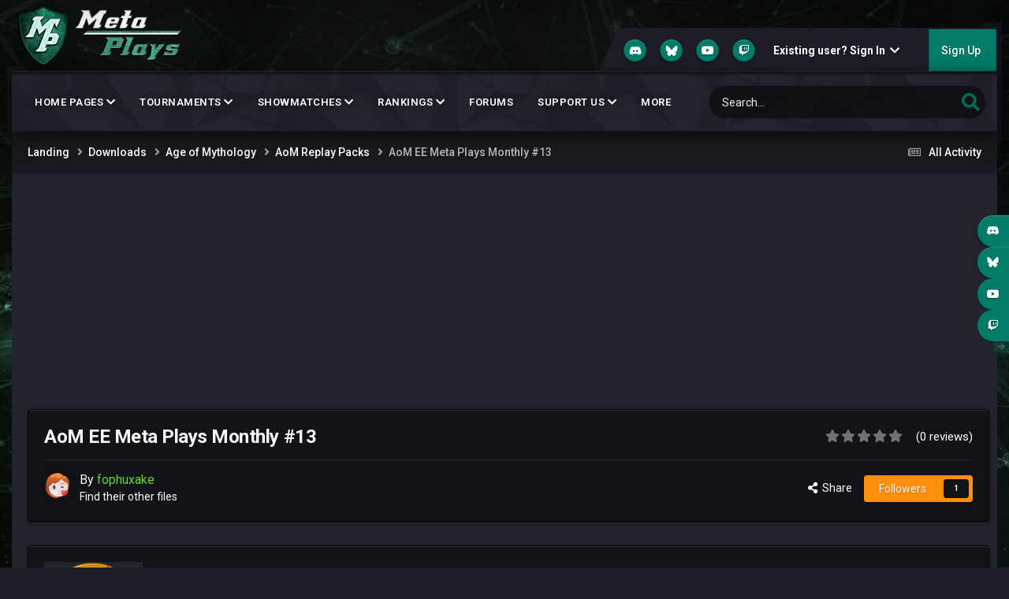

--- FILE ---
content_type: text/html;charset=UTF-8
request_url: https://meta-plays.com/files/file/80-aom-ee-meta-plays-monthly-13/
body_size: 20076
content:
<!DOCTYPE html>
<html lang="en-US" dir="ltr">
	<head>
		<meta charset="utf-8">
        
		<title>AoM EE Meta Plays Monthly #13 - AoM Replay Packs - Meta Plays</title>
		
			<!-- Global site tag (gtag.js) - Google Analytics -->
<script async src="https://www.googletagmanager.com/gtag/js?id=UA-118962798-1"></script>
<script>
  window.dataLayer = window.dataLayer || [];
  function gtag(){dataLayer.push(arguments);}
  gtag('js', new Date());

  gtag('config', 'UA-118962798-1');
</script>

		
		
		
		

	<meta name="viewport" content="width=device-width, initial-scale=1">



	<meta name="twitter:card" content="summary_large_image" />




	
		
			
				<meta property="og:image" content="https://meta-plays.com/uploads/tournaments/1stTournament-icon.png">
			
		
	

	
		
			
				<meta property="og:title" content="AoM EE Meta Plays Monthly #13">
			
		
	

	
		
			
				<meta property="og:type" content="website">
			
		
	

	
		
			
				<meta property="og:url" content="https://meta-plays.com/files/file/80-aom-ee-meta-plays-monthly-13/">
			
		
	

	
		
			
				<meta name="description" content="This replay pack requires the Meta Plays Balance Mod Brackets:">
			
		
	

	
		
			
				<meta property="og:description" content="This replay pack requires the Meta Plays Balance Mod Brackets:">
			
		
	

	
		
			
				<meta property="og:updated_time" content="2022-09-27T17:35:53Z">
			
		
	

	
		
			
				<meta property="og:site_name" content="Meta Plays">
			
		
	

	
		
			
				<meta property="og:locale" content="en_US">
			
		
	


	
		<link rel="canonical" href="https://meta-plays.com/files/file/80-aom-ee-meta-plays-monthly-13/" />
	

	
		<link as="style" rel="preload" href="https://meta-plays.com/applications/core/interface/ckeditor/ckeditor/skins/ips/editor.css?t=P1PF" />
	

	
		<link as="style" rel="preload" href="https://meta-plays.com/applications/core/interface/ckeditor/ckeditor/skins/ips/editor.css?t=P1PF" />
	

<link rel="alternate" type="application/rss+xml" title="AoM Retold Ideas" href="https://meta-plays.com/rss/1-aom-retold-ideas.xml/" /><link rel="alternate" type="application/rss+xml" title="HW2 Ideas" href="https://meta-plays.com/rss/4-hw2-ideas.xml/" />



<link rel="manifest" href="https://meta-plays.com/manifest.webmanifest/">
<meta name="msapplication-config" content="https://meta-plays.com/browserconfig.xml/">
<meta name="msapplication-starturl" content="/">
<meta name="application-name" content="">
<meta name="apple-mobile-web-app-title" content="">

	<meta name="theme-color" content="#000000">


	<meta name="msapplication-TileColor" content="#000000">





	

	
		
			<link rel="icon" sizes="36x36" href="https://meta-plays.com/uploads/monthly_2026_01/android-chrome-36x36.png?v=1768784206">
		
	

	
		
			<link rel="icon" sizes="48x48" href="https://meta-plays.com/uploads/monthly_2026_01/android-chrome-48x48.png?v=1768784206">
		
	

	
		
			<link rel="icon" sizes="72x72" href="https://meta-plays.com/uploads/monthly_2026_01/android-chrome-72x72.png?v=1768784206">
		
	

	
		
			<link rel="icon" sizes="96x96" href="https://meta-plays.com/uploads/monthly_2026_01/android-chrome-96x96.png?v=1768784206">
		
	

	
		
			<link rel="icon" sizes="144x144" href="https://meta-plays.com/uploads/monthly_2026_01/android-chrome-144x144.png?v=1768784206">
		
	

	
		
			<link rel="icon" sizes="192x192" href="https://meta-plays.com/uploads/monthly_2026_01/android-chrome-192x192.png?v=1768784206">
		
	

	
		
			<link rel="icon" sizes="256x256" href="https://meta-plays.com/uploads/monthly_2026_01/android-chrome-256x256.png?v=1768784206">
		
	

	
		
			<link rel="icon" sizes="384x384" href="https://meta-plays.com/uploads/monthly_2026_01/android-chrome-384x384.png?v=1768784206">
		
	

	
		
			<link rel="icon" sizes="512x512" href="https://meta-plays.com/uploads/monthly_2026_01/android-chrome-512x512.png?v=1768784206">
		
	

	
		
			<meta name="msapplication-square70x70logo" content="https://meta-plays.com/uploads/monthly_2026_01/msapplication-square70x70logo.png?v=1768784206"/>
		
	

	
		
			<meta name="msapplication-TileImage" content="https://meta-plays.com/uploads/monthly_2026_01/msapplication-TileImage.png?v=1768784206"/>
		
	

	
		
			<meta name="msapplication-square150x150logo" content="https://meta-plays.com/uploads/monthly_2026_01/msapplication-square150x150logo.png?v=1768784206"/>
		
	

	
		
			<meta name="msapplication-wide310x150logo" content="https://meta-plays.com/uploads/monthly_2026_01/msapplication-wide310x150logo.png?v=1768784206"/>
		
	

	
		
			<meta name="msapplication-square310x310logo" content="https://meta-plays.com/uploads/monthly_2026_01/msapplication-square310x310logo.png?v=1768784206"/>
		
	

	
		
			
				<link rel="apple-touch-icon" href="https://meta-plays.com/uploads/monthly_2026_01/apple-touch-icon-57x57.png?v=1768784206">
			
		
	

	
		
			
				<link rel="apple-touch-icon" sizes="60x60" href="https://meta-plays.com/uploads/monthly_2026_01/apple-touch-icon-60x60.png?v=1768784206">
			
		
	

	
		
			
				<link rel="apple-touch-icon" sizes="72x72" href="https://meta-plays.com/uploads/monthly_2026_01/apple-touch-icon-72x72.png?v=1768784206">
			
		
	

	
		
			
				<link rel="apple-touch-icon" sizes="76x76" href="https://meta-plays.com/uploads/monthly_2026_01/apple-touch-icon-76x76.png?v=1768784206">
			
		
	

	
		
			
				<link rel="apple-touch-icon" sizes="114x114" href="https://meta-plays.com/uploads/monthly_2026_01/apple-touch-icon-114x114.png?v=1768784206">
			
		
	

	
		
			
				<link rel="apple-touch-icon" sizes="120x120" href="https://meta-plays.com/uploads/monthly_2026_01/apple-touch-icon-120x120.png?v=1768784206">
			
		
	

	
		
			
				<link rel="apple-touch-icon" sizes="144x144" href="https://meta-plays.com/uploads/monthly_2026_01/apple-touch-icon-144x144.png?v=1768784206">
			
		
	

	
		
			
				<link rel="apple-touch-icon" sizes="152x152" href="https://meta-plays.com/uploads/monthly_2026_01/apple-touch-icon-152x152.png?v=1768784206">
			
		
	

	
		
			
				<link rel="apple-touch-icon" sizes="180x180" href="https://meta-plays.com/uploads/monthly_2026_01/apple-touch-icon-180x180.png?v=1768784206">
			
		
	




	<meta name="mobile-web-app-capable" content="yes">
	<meta name="apple-touch-fullscreen" content="yes">
	<meta name="apple-mobile-web-app-capable" content="yes">

	
		
	
		
			<link rel="apple-touch-startup-image" media="screen and (device-width: 568px) and (device-height: 320px) and (-webkit-device-pixel-ratio: 2) and (orientation: landscape)" href="https://meta-plays.com/uploads/monthly_2026_01/apple-startup-1136x640.png?v=1768784206">
		
	
		
			<link rel="apple-touch-startup-image" media="screen and (device-width: 812px) and (device-height: 375px) and (-webkit-device-pixel-ratio: 3) and (orientation: landscape)" href="https://meta-plays.com/uploads/monthly_2026_01/apple-startup-2436x1125.png?v=1768784206">
		
	
		
			<link rel="apple-touch-startup-image" media="screen and (device-width: 896px) and (device-height: 414px) and (-webkit-device-pixel-ratio: 2) and (orientation: landscape)" href="https://meta-plays.com/uploads/monthly_2026_01/apple-startup-1792x828.png?v=1768784206">
		
	
		
			<link rel="apple-touch-startup-image" media="screen and (device-width: 414px) and (device-height: 896px) and (-webkit-device-pixel-ratio: 2) and (orientation: portrait)" href="https://meta-plays.com/uploads/monthly_2026_01/apple-startup-828x1792.png?v=1768784206">
		
	
		
			<link rel="apple-touch-startup-image" media="screen and (device-width: 667px) and (device-height: 375px) and (-webkit-device-pixel-ratio: 2) and (orientation: landscape)" href="https://meta-plays.com/uploads/monthly_2026_01/apple-startup-1334x750.png?v=1768784206">
		
	
		
			<link rel="apple-touch-startup-image" media="screen and (device-width: 414px) and (device-height: 896px) and (-webkit-device-pixel-ratio: 3) and (orientation: portrait)" href="https://meta-plays.com/uploads/monthly_2026_01/apple-startup-1242x2688.png?v=1768784206">
		
	
		
			<link rel="apple-touch-startup-image" media="screen and (device-width: 736px) and (device-height: 414px) and (-webkit-device-pixel-ratio: 3) and (orientation: landscape)" href="https://meta-plays.com/uploads/monthly_2026_01/apple-startup-2208x1242.png?v=1768784206">
		
	
		
			<link rel="apple-touch-startup-image" media="screen and (device-width: 375px) and (device-height: 812px) and (-webkit-device-pixel-ratio: 3) and (orientation: portrait)" href="https://meta-plays.com/uploads/monthly_2026_01/apple-startup-1125x2436.png?v=1768784206">
		
	
		
			<link rel="apple-touch-startup-image" media="screen and (device-width: 414px) and (device-height: 736px) and (-webkit-device-pixel-ratio: 3) and (orientation: portrait)" href="https://meta-plays.com/uploads/monthly_2026_01/apple-startup-1242x2208.png?v=1768784206">
		
	
		
			<link rel="apple-touch-startup-image" media="screen and (device-width: 1366px) and (device-height: 1024px) and (-webkit-device-pixel-ratio: 2) and (orientation: landscape)" href="https://meta-plays.com/uploads/monthly_2026_01/apple-startup-2732x2048.png?v=1768784206">
		
	
		
			<link rel="apple-touch-startup-image" media="screen and (device-width: 896px) and (device-height: 414px) and (-webkit-device-pixel-ratio: 3) and (orientation: landscape)" href="https://meta-plays.com/uploads/monthly_2026_01/apple-startup-2688x1242.png?v=1768784206">
		
	
		
			<link rel="apple-touch-startup-image" media="screen and (device-width: 1112px) and (device-height: 834px) and (-webkit-device-pixel-ratio: 2) and (orientation: landscape)" href="https://meta-plays.com/uploads/monthly_2026_01/apple-startup-2224x1668.png?v=1768784206">
		
	
		
			<link rel="apple-touch-startup-image" media="screen and (device-width: 375px) and (device-height: 667px) and (-webkit-device-pixel-ratio: 2) and (orientation: portrait)" href="https://meta-plays.com/uploads/monthly_2026_01/apple-startup-750x1334.png?v=1768784206">
		
	
		
			<link rel="apple-touch-startup-image" media="screen and (device-width: 1024px) and (device-height: 1366px) and (-webkit-device-pixel-ratio: 2) and (orientation: portrait)" href="https://meta-plays.com/uploads/monthly_2026_01/apple-startup-2048x2732.png?v=1768784206">
		
	
		
			<link rel="apple-touch-startup-image" media="screen and (device-width: 1194px) and (device-height: 834px) and (-webkit-device-pixel-ratio: 2) and (orientation: landscape)" href="https://meta-plays.com/uploads/monthly_2026_01/apple-startup-2388x1668.png?v=1768784206">
		
	
		
			<link rel="apple-touch-startup-image" media="screen and (device-width: 834px) and (device-height: 1112px) and (-webkit-device-pixel-ratio: 2) and (orientation: portrait)" href="https://meta-plays.com/uploads/monthly_2026_01/apple-startup-1668x2224.png?v=1768784206">
		
	
		
			<link rel="apple-touch-startup-image" media="screen and (device-width: 320px) and (device-height: 568px) and (-webkit-device-pixel-ratio: 2) and (orientation: portrait)" href="https://meta-plays.com/uploads/monthly_2026_01/apple-startup-640x1136.png?v=1768784206">
		
	
		
			<link rel="apple-touch-startup-image" media="screen and (device-width: 834px) and (device-height: 1194px) and (-webkit-device-pixel-ratio: 2) and (orientation: portrait)" href="https://meta-plays.com/uploads/monthly_2026_01/apple-startup-1668x2388.png?v=1768784206">
		
	
		
			<link rel="apple-touch-startup-image" media="screen and (device-width: 1024px) and (device-height: 768px) and (-webkit-device-pixel-ratio: 2) and (orientation: landscape)" href="https://meta-plays.com/uploads/monthly_2026_01/apple-startup-2048x1536.png?v=1768784206">
		
	
		
			<link rel="apple-touch-startup-image" media="screen and (device-width: 768px) and (device-height: 1024px) and (-webkit-device-pixel-ratio: 2) and (orientation: portrait)" href="https://meta-plays.com/uploads/monthly_2026_01/apple-startup-1536x2048.png?v=1768784206">
		
	
		
			<link rel="apple-touch-startup-image" media="screen and (device-width: 820px) and (device-height: 1180px) and (-webkit-device-pixel-ratio: 2) and (orientation: landscape)" href="https://meta-plays.com/uploads/monthly_2026_01/apple-startup-2360x1640.png?v=1768784206">
		
	
		
			<link rel="apple-touch-startup-image" media="screen and (device-width: 1180px) and (device-height: 820px) and (-webkit-device-pixel-ratio: 2) and (orientation: portrait)" href="https://meta-plays.com/uploads/monthly_2026_01/apple-startup-1640x2360.png?v=1768784206">
		
	
		
			<link rel="apple-touch-startup-image" media="screen and (device-width: 810px) and (device-height: 1080px) and (-webkit-device-pixel-ratio: 2) and (orientation: landscape)" href="https://meta-plays.com/uploads/monthly_2026_01/apple-startup-2160x1620.png?v=1768784206">
		
	
		
			<link rel="apple-touch-startup-image" media="screen and (device-width: 1080px) and (device-height: 810px) and (-webkit-device-pixel-ratio: 2) and (orientation: portrait)" href="https://meta-plays.com/uploads/monthly_2026_01/apple-startup-1620x2160.png?v=1768784206">
		
	
		
			<link rel="apple-touch-startup-image" media="screen and (device-width: 926px) and (device-height: 428px) and (-webkit-device-pixel-ratio: 3) and (orientation: landscape)" href="https://meta-plays.com/uploads/monthly_2026_01/apple-startup-2778x1284.png?v=1768784206">
		
	
		
			<link rel="apple-touch-startup-image" media="screen and (device-width: 428px) and (device-height: 926px) and (-webkit-device-pixel-ratio: 3) and (orientation: portrait)" href="https://meta-plays.com/uploads/monthly_2026_01/apple-startup-1284x2778.png?v=1768784206">
		
	
		
			<link rel="apple-touch-startup-image" media="screen and (device-width: 844px) and (device-height: 390px) and (-webkit-device-pixel-ratio: 3) and (orientation: landscape)" href="https://meta-plays.com/uploads/monthly_2026_01/apple-startup-2532x1170.png?v=1768784206">
		
	
		
			<link rel="apple-touch-startup-image" media="screen and (device-width: 390px) and (device-height: 844px) and (-webkit-device-pixel-ratio: 3) and (orientation: portrait)" href="https://meta-plays.com/uploads/monthly_2026_01/apple-startup-1170x2532.png?v=1768784206">
		
	
		
			<link rel="apple-touch-startup-image" media="screen and (device-width: 780px) and (device-height: 360px) and (-webkit-device-pixel-ratio: 3) and (orientation: landscape)" href="https://meta-plays.com/uploads/monthly_2026_01/apple-startup-2340x1080.png?v=1768784206">
		
	


<link rel="preload" href="//meta-plays.com/applications/core/interface/font/fontawesome-webfont.woff2?v=4.7.0" as="font" crossorigin="anonymous">
		


	<link rel="preconnect" href="https://fonts.googleapis.com">
	<link rel="preconnect" href="https://fonts.gstatic.com" crossorigin>
	
		<link href="https://fonts.googleapis.com/css2?family=Roboto:wght@300;400;500;600;700&display=swap" rel="stylesheet">
	



	<link rel='stylesheet' href='https://meta-plays.com/uploads/css_built_65/341e4a57816af3ba440d891ca87450ff_framework.css?v=2e3cd4fb8d1766943194' media='all'>

	<link rel='stylesheet' href='https://meta-plays.com/uploads/css_built_65/05e81b71abe4f22d6eb8d1a929494829_responsive.css?v=2e3cd4fb8d1766943194' media='all'>

	<link rel='stylesheet' href='https://meta-plays.com/uploads/css_built_65/90eb5adf50a8c640f633d47fd7eb1778_core.css?v=2e3cd4fb8d1766943194' media='all'>

	<link rel='stylesheet' href='https://meta-plays.com/uploads/css_built_65/5a0da001ccc2200dc5625c3f3934497d_core_responsive.css?v=2e3cd4fb8d1766943194' media='all'>

	<link rel='stylesheet' href='https://meta-plays.com/uploads/css_built_65/63225940445060c5a9f21d31e95bf58e_downloads.css?v=2e3cd4fb8d1766943194' media='all'>

	<link rel='stylesheet' href='https://meta-plays.com/uploads/css_built_65/20e9fb241d987e07d4fc702c601c3ed8_downloads_responsive.css?v=2e3cd4fb8d1766943194' media='all'>





<link rel='stylesheet' href='https://meta-plays.com/uploads/css_built_65/258adbb6e4f3e83cd3b355f84e3fa002_custom.css?v=2e3cd4fb8d1766943194' media='all'>




      	


	
		
		

	
	<link rel='shortcut icon' href='https://meta-plays.com/uploads/monthly_2026_01/165607048_MetaPlaysMainLogo56.ico' type="image/x-icon">

	</head>
  <script src="https://kit.fontawesome.com/2fbfe28eeb.js" crossorigin="anonymous"></script>
	<body class="ipsApp ipsApp_front ipsJS_none ipsClearfix " data-controller="core.front.core.app"  data-message=""  data-pageapp="downloads" data-pagelocation="front" data-pagemodule="downloads" data-pagecontroller="view" data-pageid="80"   >
		
        

        

      	<a href="#ipsLayout_mainArea" class="ipsHide" title="Go to main content on this page" accesskey="m">Jump to content</a>
      	<div id="ipsLayout_header" class="ipsClearfix">
          	<header class="ta_Header">
              	<div class="ta_headerContainer">
              		<div class="ta_Logo">
                		


<a href='https://meta-plays.com/' id='elLogo' accesskey='1'><img src="https://meta-plays.com/uploads/monthly_2021_07/MetaPlaysLogoWithTextForSite.png.a928c664c036be913feebac502e93bf3.png" alt='Meta Plays'  height="80" width="224"></a>

              		</div>
               		<div class="ta_userNav ipsClearfix">
                    	
						

	<ul id="elUserNav" class="ipsList_inline cSignedOut ipsResponsive_showDesktop">
		


<style>
    .cShareLink_twitch { background: #01856e; }
    .cShareLink_discord { background: #01856e; }
    .cShareLink_bluesky { background: #01856e; }
</style>  

      <li style="list-style-type:none;" class='cUserNav_icon'>
      <a href='https://discord.gg/CRKxXG4' target='_blank' class='cShareLink cShareLink_discord' rel='noopener noreferrer'><i style="background-image: url('https://meta-plays.com/uploads/pages_media/0_discord.png?_cb=1766943929'); display: inline-block; width: 15px; height: 15px; margin-top: 7px; margin-left: 0px; background-size: contain;"></i></a>
      </li>
      <li style="list-style-type:none;" class='cUserNav_icon'>
      <a href='https://bsky.app/profile/metaplaysrts.bsky.social' target='_blank' class='cShareLink cShareLink_bluesky' rel='noopener noreferrer'><i style="background-image: url('https://meta-plays.com/uploads/pages_media/10_BlueSky.webp'); display: inline-block; width: 15px; height: 15px; margin-top: 7px; margin-left: 0px; background-size: contain;"></i></a>
      </li>

	
		<li class='cUserNav_icon'>
			<a href='https://www.youtube.com/MetaPlaysRTS?sub_confirmation=1' target='_blank' class='cShareLink cShareLink_youtube' rel='noopener noreferrer'><i class='fa fa-youtube'></i></a>
		</li>
	
		<li class='cUserNav_icon'>
			<a href='https://www.twitch.tv/MetaPlaysRTS' target='_blank' class='cShareLink cShareLink_twitch' rel='noopener noreferrer'><i class='fa fa-twitch'></i></a>
		</li>
	

        
		
        
        
            
            
	


	<li class='cUserNav_icon ipsHide' id='elCart_container'></li>
	<li class='elUserNav_sep ipsHide' id='elCart_sep'></li>

<li id="elSignInLink">
                <a href="https://meta-plays.com/login/" data-ipsmenu-closeonclick="false" data-ipsmenu id="elUserSignIn">
                    Existing user? Sign In  <i class="fa fa-caret-down"></i>
                </a>
                
<div id='elUserSignIn_menu' class='ipsMenu ipsMenu_auto ipsHide'>
	<form accept-charset='utf-8' method='post' action='https://meta-plays.com/login/'>
		<input type="hidden" name="csrfKey" value="a86a61ed2eb0b5e2b473067fbd8b68cf">
		<input type="hidden" name="ref" value="aHR0cHM6Ly9tZXRhLXBsYXlzLmNvbS9maWxlcy9maWxlLzgwLWFvbS1lZS1tZXRhLXBsYXlzLW1vbnRobHktMTMv">
		<div data-role="loginForm">
			
			
			
				<div class='ipsColumns ipsColumns_noSpacing'>
					<div class='ipsColumn ipsColumn_wide' id='elUserSignIn_internal'>
						
<div class="ipsPad ipsForm ipsForm_vertical">
	<h4 class="ipsType_sectionHead">Sign In</h4>
	<br><br>
	<ul class='ipsList_reset'>
		<li class="ipsFieldRow ipsFieldRow_noLabel ipsFieldRow_fullWidth">
			
			
				<input type="text" placeholder="Display Name or Email Address" name="auth" autocomplete="email">
			
		</li>
		<li class="ipsFieldRow ipsFieldRow_noLabel ipsFieldRow_fullWidth">
			<input type="password" placeholder="Password" name="password" autocomplete="current-password">
		</li>
		<li class="ipsFieldRow ipsFieldRow_checkbox ipsClearfix">
			<span class="ipsCustomInput">
				<input type="checkbox" name="remember_me" id="remember_me_checkbox" value="1" checked aria-checked="true">
				<span></span>
			</span>
			<div class="ipsFieldRow_content">
				<label class="ipsFieldRow_label" for="remember_me_checkbox">Remember me</label>
				<span class="ipsFieldRow_desc">Not recommended on shared computers</span>
			</div>
		</li>
		<li class="ipsFieldRow ipsFieldRow_fullWidth">
			<button type="submit" name="_processLogin" value="usernamepassword" class="ipsButton ipsButton_primary ipsButton_small" id="elSignIn_submit">Sign In</button>
			
				<p class="ipsType_right ipsType_small">
					
						<a href='https://meta-plays.com/lostpassword/' data-ipsDialog data-ipsDialog-title='Forgot your password?'>
					
					Forgot your password?</a>
				</p>
			
		</li>
	</ul>
</div>
					</div>
					<div class='ipsColumn ipsColumn_wide'>
						<div class='ipsPadding' id='elUserSignIn_external'>
							<div class='ipsAreaBackground_light ipsPadding:half'>
								
									<p class='ipsType_reset ipsType_small ipsType_center'><strong>Or sign in with one of these services</strong></p>
								
								
									<div class='ipsType_center ipsMargin_top:half'>
										

<button type="submit" name="_processLogin" value="16" class='ipsButton ipsButton_verySmall ipsButton_fullWidth ipsSocial ' style="background-color: #4458c2">
	
		<span class='ipsSocial_icon'>
			
				<img src="https://meta-plays.com/uploads/set_resources_65/5544dacf0188947ee7ee3cab199909ca_Discord_Icon.png">
			
		</span>
		<span class='ipsSocial_text'>Sign in with Discord</span>
	
</button>
									</div>
								
									<div class='ipsType_center ipsMargin_top:half'>
										

<button type="submit" name="_processLogin" value="10" class='ipsButton ipsButton_verySmall ipsButton_fullWidth ipsSocial ' style="background-color: #171a21">
	
		<span class='ipsSocial_icon'>
			
				<i class='fa fa-steam'></i>
			
		</span>
		<span class='ipsSocial_text'>Sign in with Steam</span>
	
</button>
									</div>
								
									<div class='ipsType_center ipsMargin_top:half'>
										

<button type="submit" name="_processLogin" value="8" class='ipsButton ipsButton_verySmall ipsButton_fullWidth ipsSocial ipsSocial_microsoft' style="background-color: #008b00">
	
		<span class='ipsSocial_icon'>
			
				<i class='fa fa-windows'></i>
			
		</span>
		<span class='ipsSocial_text'>Sign in with Microsoft</span>
	
</button>
									</div>
								
									<div class='ipsType_center ipsMargin_top:half'>
										

<button type="submit" name="_processLogin" value="3" class='ipsButton ipsButton_verySmall ipsButton_fullWidth ipsSocial ipsSocial_google' style="background-color: #4285F4">
	
		<span class='ipsSocial_icon'>
			
				<i class='fa fa-google'></i>
			
		</span>
		<span class='ipsSocial_text'>Sign in with Google</span>
	
</button>
									</div>
								
									<div class='ipsType_center ipsMargin_top:half'>
										

<button type="submit" name="_processLogin" value="2" class='ipsButton ipsButton_verySmall ipsButton_fullWidth ipsSocial ipsSocial_facebook' style="background-color: #3a579a">
	
		<span class='ipsSocial_icon'>
			
				<i class='fa fa-facebook-official'></i>
			
		</span>
		<span class='ipsSocial_text'>Sign in with Facebook</span>
	
</button>
									</div>
								
							</div>
						</div>
					</div>
				</div>
			
		</div>
	</form>
</div>
            </li>
            
        
		
			<li>
				
					<a href="https://meta-plays.com/register/"  id="elRegisterButton" class="ipsButton ipsButton_normal ipsButton_primary">Sign Up</a>
				
			</li>
		
	</ul>

      				</div>
                  
<ul class='ipsMobileHamburger ipsList_reset ipsResponsive_hideDesktop'>
	<li data-ipsDrawer data-ipsDrawer-drawerElem='#elMobileDrawer'>
		<a href='#'>
			
			
				
			
			
			
			<i class='fa fa-navicon'></i>
		</a>
	</li>
</ul>
              	</div>
				

<nav class="ta_navBar">
	<div class='ta_navContainer ipsLayout_container'>
		<div class="ta_frames">
            <span class="ta_leftFrame"><svg width="30" height="100" version="1.1" viewBox="0 0 30 100" id="svg16" sodipodi:docname="leftside.svg" inkscape:version="0.92.1 r15371"><path d="m0.0036176 0.00593277 19.9999904 0.0018 10 5.99823203H0.0033076Z" id="path12-6" inkscape:connector-curvature="0" sodipodi:nodetypes="ccccc" stroke-width="1.00748503"/><path d="M0.0036176 0.00593277H6.0036179V99.990306l-6.0000003-9.52232z" id="rect66-6-7" inkscape:connector-curvature="0" sodipodi:nodetypes="ccccc" stroke-width="4.71880007"/></svg></span>
            <span class="ta_rightFrame"><svg width="30" height="160" version="1.1" viewBox="0 0 30 160" id="svg16" sodipodi:docname="rightside.svg" inkscape:version="0.92.1 r15371"><path d="M9.8978736 0.05484549H29.897873V6.0548455H-0.10242644Z" id="path12-0" inkscape:connector-curvature="0" sodipodi:nodetypes="ccccc" stroke-width="1.00763118"/><path d="m23.999436 0.00406424h6V144.75601l-6 15.23706z" id="rect66-6" inkscape:connector-curvature="0" sodipodi:nodetypes="ccccc" stroke-width="5.96912336"/></svg></span>
        </div>
		<div class='ipsNavBar_primary  ipsClearfix'>
		

	<div id="elSearchWrapper">
		<div id='elSearch' data-controller="core.front.core.quickSearch">
			<form accept-charset='utf-8' action='//meta-plays.com/search/?do=quicksearch' method='post'>
                <input type='search' id='elSearchField' placeholder='Search...' name='q' autocomplete='off' aria-label='Search'>
                <details class='cSearchFilter'>
                    <summary class='cSearchFilter__text'></summary>
                    <ul class='cSearchFilter__menu'>
                        
                        <li><label><input type="radio" name="type" value="all" ><span class='cSearchFilter__menuText'>Everywhere</span></label></li>
                        
                            
                                <li><label><input type="radio" name="type" value='contextual_{&quot;type&quot;:&quot;downloads_file&quot;,&quot;nodes&quot;:20}' checked><span class='cSearchFilter__menuText'>This Category</span></label></li>
                            
                                <li><label><input type="radio" name="type" value='contextual_{&quot;type&quot;:&quot;downloads_file&quot;,&quot;item&quot;:80}' checked><span class='cSearchFilter__menuText'>This File</span></label></li>
                            
                        
                        
                            <li><label><input type="radio" name="type" value="core_statuses_status"><span class='cSearchFilter__menuText'>Status Updates</span></label></li>
                        
                            <li><label><input type="radio" name="type" value="forums_topic"><span class='cSearchFilter__menuText'>Topics</span></label></li>
                        
                            <li><label><input type="radio" name="type" value="calendar_event"><span class='cSearchFilter__menuText'>Events</span></label></li>
                        
                            <li><label><input type="radio" name="type" value="downloads_file"><span class='cSearchFilter__menuText'>Files</span></label></li>
                        
                            <li><label><input type="radio" name="type" value="cms_pages_pageitem"><span class='cSearchFilter__menuText'>Pages</span></label></li>
                        
                            <li><label><input type="radio" name="type" value="cms_records32"><span class='cSearchFilter__menuText'>Age of Mythology Tournaments</span></label></li>
                        
                            <li><label><input type="radio" name="type" value="cms_records33"><span class='cSearchFilter__menuText'>Halo Wars 2 Tournaments</span></label></li>
                        
                            <li><label><input type="radio" name="type" value="cms_records39"><span class='cSearchFilter__menuText'>Site News</span></label></li>
                        
                            <li><label><input type="radio" name="type" value="cms_records42"><span class='cSearchFilter__menuText'>Age of Mythology News</span></label></li>
                        
                            <li><label><input type="radio" name="type" value="cms_records43"><span class='cSearchFilter__menuText'>Halo Wars 2 News</span></label></li>
                        
                            <li><label><input type="radio" name="type" value="cms_records47"><span class='cSearchFilter__menuText'>SpellForce 3 News</span></label></li>
                        
                            <li><label><input type="radio" name="type" value="cms_records48"><span class='cSearchFilter__menuText'>SpellForce 3 Tournaments</span></label></li>
                        
                            <li><label><input type="radio" name="type" value="cms_records52"><span class='cSearchFilter__menuText'>Age of Mythology Showmatches</span></label></li>
                        
                            <li><label><input type="radio" name="type" value="cms_records53"><span class='cSearchFilter__menuText'>Halo Wars 2 Showmatches</span></label></li>
                        
                            <li><label><input type="radio" name="type" value="cms_records54"><span class='cSearchFilter__menuText'>Subscriber News</span></label></li>
                        
                            <li><label><input type="radio" name="type" value="cms_records55"><span class='cSearchFilter__menuText'>SpellForce 3 Showmatches</span></label></li>
                        
                            <li><label><input type="radio" name="type" value="cms_records57"><span class='cSearchFilter__menuText'>Applications</span></label></li>
                        
                            <li><label><input type="radio" name="type" value="cms_records59"><span class='cSearchFilter__menuText'>Company of Heroes 3 Tournaments</span></label></li>
                        
                            <li><label><input type="radio" name="type" value="cms_records60"><span class='cSearchFilter__menuText'>Company of Heroes 3  Showmatches</span></label></li>
                        
                            <li><label><input type="radio" name="type" value="cms_records61"><span class='cSearchFilter__menuText'>Company Of Heroes 3 News</span></label></li>
                        
                            <li><label><input type="radio" name="type" value="cms_records62"><span class='cSearchFilter__menuText'>Reports</span></label></li>
                        
                            <li><label><input type="radio" name="type" value="nexus_package_item"><span class='cSearchFilter__menuText'>Products</span></label></li>
                        
                            <li><label><input type="radio" name="type" value="core_members"><span class='cSearchFilter__menuText'>Members</span></label></li>
                        
                    </ul>
                </details>
				<button class='cSearchSubmit' type="submit" aria-label='Search'><i class="fa fa-search"></i></button>
			</form>
		</div>
	</div>

			<ul data-role="primaryNavBar" class='menu flex ipsResponsive_showDesktop ipsResponsive_block'>
				


	
		
		
		<li  id='elNavSecondary_433' data-role="navBarItem" data-navApp="core" data-navExt="Menu">
			
			
				<a href="#" id="elNavigation_433" data-ipsMenu data-ipsMenu-appendTo='#elNavSecondary_433' data-ipsMenu-activeClass='ipsNavActive_menu' data-navItem-id="433" >
					Home Pages <i class="fa fa-caret-down"></i><span class='ipsNavBar_active__identifier'></span>
				</a>
				<ul id="elNavigation_433_menu" class="ipsMenu ipsMenu_auto ipsHide">
					

	
		
			<li class='ipsMenu_item' >
				<a href='https://meta-plays.com/home/allgames/' >
					All Games
				</a>
			</li>
		
	

	
		
			<li class='ipsMenu_item' >
				<a href='https://meta-plays.com/home/ageofmythology/' >
					Age of Mythology
				</a>
			</li>
		
	

	
		
			<li class='ipsMenu_item' >
				<a href='https://meta-plays.com/home/companyofheroes3/' >
					Company of Heroes 3
				</a>
			</li>
		
	

	
		
			<li class='ipsMenu_item' >
				<a href='https://meta-plays.com/home/halowars2/' >
					Halo Wars 2
				</a>
			</li>
		
	

	
		
			<li class='ipsMenu_item' >
				<a href='https://meta-plays.com/home/spellforce3/' >
					SpellForce 3
				</a>
			</li>
		
	

				</ul>
			
			
		</li>
	
	

	
		
		
		<li  id='elNavSecondary_438' data-role="navBarItem" data-navApp="core" data-navExt="Menu">
			
			
				<a href="#" id="elNavigation_438" data-ipsMenu data-ipsMenu-appendTo='#elNavSecondary_438' data-ipsMenu-activeClass='ipsNavActive_menu' data-navItem-id="438" >
					Tournaments <i class="fa fa-caret-down"></i><span class='ipsNavBar_active__identifier'></span>
				</a>
				<ul id="elNavigation_438_menu" class="ipsMenu ipsMenu_auto ipsHide">
					

	
		
			<li class='ipsMenu_item' >
				<a href='https://meta-plays.com/tournaments/age-of-mythology/' >
					Age of Mythology
				</a>
			</li>
		
	

	
		
			<li class='ipsMenu_item' >
				<a href='https://meta-plays.com/tournaments/company-of-heroes-3/' >
					Company of Heroes 3
				</a>
			</li>
		
	

	
		
			<li class='ipsMenu_item' >
				<a href='https://meta-plays.com/tournaments/halo-wars-2/' >
					Halo Wars 2
				</a>
			</li>
		
	

	
		
			<li class='ipsMenu_item' >
				<a href='https://meta-plays.com/tournaments/spellforce3/' >
					SpellForce 3
				</a>
			</li>
		
	

	
		
			<li class='ipsMenu_item' >
				<a href='https://meta-plays.com/tournaments/point-calculator/' >
					Tournament Point Calculator
				</a>
			</li>
		
	

				</ul>
			
			
		</li>
	
	

	
		
		
		<li  id='elNavSecondary_470' data-role="navBarItem" data-navApp="core" data-navExt="Menu">
			
			
				<a href="#" id="elNavigation_470" data-ipsMenu data-ipsMenu-appendTo='#elNavSecondary_470' data-ipsMenu-activeClass='ipsNavActive_menu' data-navItem-id="470" >
					Showmatches <i class="fa fa-caret-down"></i><span class='ipsNavBar_active__identifier'></span>
				</a>
				<ul id="elNavigation_470_menu" class="ipsMenu ipsMenu_auto ipsHide">
					

	
		
			<li class='ipsMenu_item' >
				<a href='https://meta-plays.com/showmatches/age-of-mythology/' >
					Age of Mythology
				</a>
			</li>
		
	

	
		
			<li class='ipsMenu_item' >
				<a href='https://meta-plays.com/showmatches/company-of-heroes-3/' >
					Company of Heroes 3
				</a>
			</li>
		
	

	
		
			<li class='ipsMenu_item' >
				<a href='https://meta-plays.com/showmatches/halo-wars-2/' >
					Halo Wars 2
				</a>
			</li>
		
	

	
		
			<li class='ipsMenu_item' >
				<a href='https://meta-plays.com/showmatches/spellforce-3/' >
					SpellForce 3
				</a>
			</li>
		
	

				</ul>
			
			
		</li>
	
	

	
		
		
		<li  id='elNavSecondary_442' data-role="navBarItem" data-navApp="core" data-navExt="Menu">
			
			
				<a href="#" id="elNavigation_442" data-ipsMenu data-ipsMenu-appendTo='#elNavSecondary_442' data-ipsMenu-activeClass='ipsNavActive_menu' data-navItem-id="442" >
					Rankings <i class="fa fa-caret-down"></i><span class='ipsNavBar_active__identifier'></span>
				</a>
				<ul id="elNavigation_442_menu" class="ipsMenu ipsMenu_auto ipsHide">
					

	
		
			
			<li id='elNavigation_5a333ebc5626a3725625ab54aac10831' class='ipsMenu_item ipsMenu_subItems'>
				<a href='#'>
					Age of Mythology
				</a>
				<ul id='elNavigation_5a333ebc5626a3725625ab54aac10831_menu' class='ipsMenu ipsMenu_auto ipsHide'>
					

	
		
			<li class='ipsMenu_item' >
				<a href='https://meta-plays.com/provisional-rankings/age-of-mythology/1v1-deathmatch/' >
					Provisional Rankings - 1v1 Deathmatch
				</a>
			</li>
		
	

	
		
			<li class='ipsMenu_item' >
				<a href='https://meta-plays.com/tournaments/ladders/age-of-mythology/' >
					Seasonal Ladders
				</a>
			</li>
		
	

				</ul>
			</li>
		
	

	
		
			
			<li id='elNavigation_51916dae5e51c9c51cded67359866b0c' class='ipsMenu_item ipsMenu_subItems'>
				<a href='#'>
					Company of Heroes 3
				</a>
				<ul id='elNavigation_51916dae5e51c9c51cded67359866b0c_menu' class='ipsMenu ipsMenu_auto ipsHide'>
					

	
		
			<li class='ipsMenu_item' >
				<a href='https://meta-plays.com/provisional-rankings/company-of-heroes-3/1v1-standard/' >
					Provisional Rankings
				</a>
			</li>
		
	

	
		
			<li class='ipsMenu_item' >
				<a href='https://meta-plays.com/tournaments/ladders/company-of-heroes-3/' >
					Seasonal Ladders
				</a>
			</li>
		
	

				</ul>
			</li>
		
	

	
		
			
			<li id='elNavigation_3f553be3a21f18d5da2e711c881bd3a9' class='ipsMenu_item ipsMenu_subItems'>
				<a href='#'>
					Halo Wars 2
				</a>
				<ul id='elNavigation_3f553be3a21f18d5da2e711c881bd3a9_menu' class='ipsMenu ipsMenu_auto ipsHide'>
					

	
		
			<li class='ipsMenu_item' >
				<a href='https://meta-plays.com/provisional-rankings/halo-wars-2/1v1-deathmatch/' >
					Provisional Rankings
				</a>
			</li>
		
	

	
		
			<li class='ipsMenu_item' >
				<a href='https://meta-plays.com/tournaments/ladders/halo-wars-2/' >
					Seasonal Ladders
				</a>
			</li>
		
	

				</ul>
			</li>
		
	

	
		
			
			<li id='elNavigation_1193ae75234ce6c853960124333435a0' class='ipsMenu_item ipsMenu_subItems'>
				<a href='#'>
					SpellForce 3
				</a>
				<ul id='elNavigation_1193ae75234ce6c853960124333435a0_menu' class='ipsMenu ipsMenu_auto ipsHide'>
					

	
		
			<li class='ipsMenu_item' >
				<a href='https://meta-plays.com/provisional-rankings/spellforce-3/1v1/' >
					Provisional Rankings
				</a>
			</li>
		
	

	
		
			<li class='ipsMenu_item' >
				<a href='https://meta-plays.com/tournaments/ladders/spellforce-3/' >
					Seasonal Ladders
				</a>
			</li>
		
	

				</ul>
			</li>
		
	

				</ul>
			
			
		</li>
	
	

	
		
		
		<li  id='elNavSecondary_414' data-role="navBarItem" data-navApp="forums" data-navExt="Forums">
			
			
				<a href="https://meta-plays.com/forums/"  data-navItem-id="414" >
					Forums<span class='ipsNavBar_active__identifier'></span>
				</a>
			
			
		</li>
	
	

	
		
		
		<li  id='elNavSecondary_369' data-role="navBarItem" data-navApp="core" data-navExt="Menu">
			
			
				<a href="#" id="elNavigation_369" data-ipsMenu data-ipsMenu-appendTo='#elNavSecondary_369' data-ipsMenu-activeClass='ipsNavActive_menu' data-navItem-id="369" >
					Support Us <i class="fa fa-caret-down"></i><span class='ipsNavBar_active__identifier'></span>
				</a>
				<ul id="elNavigation_369_menu" class="ipsMenu ipsMenu_auto ipsHide">
					

	
		
			<li class='ipsMenu_item' >
				<a href='https://meta-plays.com/subscriptions/' target='_blank' rel="noopener">
					Become a Patron of the RTS
				</a>
			</li>
		
	

	
		
			<li class='ipsMenu_item' >
				<a href='https://meta-plays.com/clients/donations/' target='_blank' rel="noopener">
					Donate to our Tournaments or Staff
				</a>
			</li>
		
	

	
		
			<li class='ipsMenu_item' >
				<a href='https://meta-plays.com/store/category/3-age-of-mythology-showmatches/' target='_blank' rel="noopener">
					Showmatch Commissions (AoM)
				</a>
			</li>
		
	

	
		
			<li class='ipsMenu_item' >
				<a href='https://meta-plays.com/store/category/4-halo-wars-2-showmatches/' target='_blank' rel="noopener">
					Showmatch Commissions (HW2)
				</a>
			</li>
		
	

				</ul>
			
			
		</li>
	
	

	
		
		
		<li  id='elNavSecondary_342' data-role="navBarItem" data-navApp="core" data-navExt="Menu">
			
			
				<a href="#" id="elNavigation_342" data-ipsMenu data-ipsMenu-appendTo='#elNavSecondary_342' data-ipsMenu-activeClass='ipsNavActive_menu' data-navItem-id="342" >
					Credits <i class="fa fa-caret-down"></i><span class='ipsNavBar_active__identifier'></span>
				</a>
				<ul id="elNavigation_342_menu" class="ipsMenu ipsMenu_auto ipsHide">
					

	
		
			<li class='ipsMenu_item' >
				<a href='https://meta-plays.com/partners/supporters/' >
					Our Supporters
				</a>
			</li>
		
	

	
		
			<li class='ipsMenu_item' >
				<a href='https://meta-plays.com/staff/' >
					Our Staff
				</a>
			</li>
		
	

	
		
			<li class='ipsMenu_item' >
				<a href='https://meta-plays.com/partners/content-partners/' >
					Content Partners
				</a>
			</li>
		
	

	
		
			<li class='ipsMenu_item' >
				<a href='https://meta-plays.com/partners/affiliates/' >
					Affiliates
				</a>
			</li>
		
	

				</ul>
			
			
		</li>
	
	

	
		
		
		<li  id='elNavSecondary_313' data-role="navBarItem" data-navApp="core" data-navExt="Menu">
			
			
				<a href="#" id="elNavigation_313" data-ipsMenu data-ipsMenu-appendTo='#elNavSecondary_313' data-ipsMenu-activeClass='ipsNavActive_menu' data-navItem-id="313" >
					Account Details <i class="fa fa-caret-down"></i><span class='ipsNavBar_active__identifier'></span>
				</a>
				<ul id="elNavigation_313_menu" class="ipsMenu ipsMenu_auto ipsHide">
					

	

	

	

	

	

	

	

				</ul>
			
			
		</li>
	
	

	
		
		
		<li  id='elNavSecondary_321' data-role="navBarItem" data-navApp="core" data-navExt="Menu">
			
			
				<a href="#" id="elNavigation_321" data-ipsMenu data-ipsMenu-appendTo='#elNavSecondary_321' data-ipsMenu-activeClass='ipsNavActive_menu' data-navItem-id="321" >
					Activity <i class="fa fa-caret-down"></i><span class='ipsNavBar_active__identifier'></span>
				</a>
				<ul id="elNavigation_321_menu" class="ipsMenu ipsMenu_auto ipsHide">
					

	
		
			<li class='ipsMenu_item' >
				<a href='https://meta-plays.com/discover/' >
					All Activity
				</a>
			</li>
		
	

	

	
		
			<li class='ipsMenu_item' >
				<a href='https://meta-plays.com/prestige/' >
					Prestige
				</a>
			</li>
		
	

				</ul>
			
			
		</li>
	
	

	
		
		
		<li  id='elNavSecondary_312' data-role="navBarItem" data-navApp="core" data-navExt="Guidelines">
			
			
				<a href="https://meta-plays.com/guidelines/"  data-navItem-id="312" >
					Guidelines<span class='ipsNavBar_active__identifier'></span>
				</a>
			
			
		</li>
	
	

	
		
		
		<li  id='elNavSecondary_475' data-role="navBarItem" data-navApp="core" data-navExt="CustomItem">
			
			
				<a href="https://meta-plays.com/files/"  data-navItem-id="475" >
					Downloads<span class='ipsNavBar_active__identifier'></span>
				</a>
			
			
		</li>
	
	

			</ul>
		</div>
		</div>
	</nav>

              	
<ul id='elMobileNav' class='ipsResponsive_hideDesktop' data-controller='core.front.core.mobileNav'>
	
		
			
			
				
				
			
				
				
			
				
					<li id='elMobileBreadcrumb'>
						<a href='https://meta-plays.com/files/category/20-aom-replay-packs/'>
							<span>AoM Replay Packs</span>
						</a>
					</li>
				
				
			
				
				
			
		
	
	
	
	<li >
		<a data-action="defaultStream" href='https://meta-plays.com/discover/'><i class="fa fa-newspaper-o" aria-hidden="true"></i></a>
	</li>

	

	
		<li class='ipsJS_show'>
			<a href='https://meta-plays.com/search/'><i class='fa fa-search'></i></a>
		</li>
	
</ul>
          	</header>
          	
				
          		
          	
		</div>
		<main id="ipsLayout_body" class="ipsLayout_container">
          





			<div id="ipsLayout_contentArea">
				<div id="ipsLayout_contentWrapper">
					
<nav class='ipsBreadcrumb ipsBreadcrumb_top ipsFaded_withHover'>
	

	<ul class='ipsList_inline ipsPos_right'>
		
		<li >
			<a data-action="defaultStream" class='ipsType_light '  href='https://meta-plays.com/discover/'><i class="fa fa-newspaper-o" aria-hidden="true"></i> <span>All Activity</span></a>
		</li>
		
	</ul>

	<ul data-role="breadcrumbList">
		<li>
			<a title="Landing" href='https://meta-plays.com/'>
				<span>Landing <i class='fa fa-angle-right'></i></span>
			</a>
		</li>
		
		
			<li>
				
					<a href='https://meta-plays.com/files/'>
						<span>Downloads <i class='fa fa-angle-right' aria-hidden="true"></i></span>
					</a>
				
			</li>
		
			<li>
				
					<a href='https://meta-plays.com/files/category/11-age-of-mythology/'>
						<span>Age of Mythology <i class='fa fa-angle-right' aria-hidden="true"></i></span>
					</a>
				
			</li>
		
			<li>
				
					<a href='https://meta-plays.com/files/category/20-aom-replay-packs/'>
						<span>AoM Replay Packs <i class='fa fa-angle-right' aria-hidden="true"></i></span>
					</a>
				
			</li>
		
			<li>
				
					AoM EE Meta Plays Monthly #13
				
			</li>
		
	</ul>
</nav>
					
					
					<div id="ipsLayout_mainArea">
						<a id="elContent"></a>
						
						
						
						

	




						



<div>
	<div class='ipsColumns ipsColumns_collapsePhone ipsClearfix ipsMargin_bottom'>
		<div class='ipsColumn ipsColumn_fluid'>
			<div class='ipsPageHeader ipsResponsive_pull ipsBox ipsPadding'>
				<div class='ipsFlex ipsFlex-ai:center ipsFlex-fw:wrap ipsGap:4'>
					<div class='ipsFlex-flex:11'>
						<h1 class='ipsType_pageTitle ipsContained_container'>
							
							
							
							
							
							
								<span class='ipsType_break ipsContained'>AoM EE Meta Plays Monthly #13</span>
							
						</h1>

						

						
					</div>
					
						<div class='ipsFlex-flex:00'>
							
<div  class='ipsClearfix ipsRating  ipsRating_large'>
	
	<ul class='ipsRating_collective'>
		
			
				<li class='ipsRating_off'>
					<i class='fa fa-star'></i>
				</li>
			
		
			
				<li class='ipsRating_off'>
					<i class='fa fa-star'></i>
				</li>
			
		
			
				<li class='ipsRating_off'>
					<i class='fa fa-star'></i>
				</li>
			
		
			
				<li class='ipsRating_off'>
					<i class='fa fa-star'></i>
				</li>
			
		
			
				<li class='ipsRating_off'>
					<i class='fa fa-star'></i>
				</li>
			
		
	</ul>
</div>&nbsp;&nbsp; <span class='ipsType_normal ipsType_light'>(0 reviews)</span>
						</div>
					
				</div>
				<hr class='ipsHr'>
				<div class='ipsPageHeader__meta ipsFlex ipsFlex-jc:between ipsFlex-ai:center ipsFlex-fw:wrap ipsGap:3'>
					<div class='ipsFlex-flex:11'>
						<div class='ipsPhotoPanel ipsPhotoPanel_tiny ipsClearfix'>
							


	<a href="https://meta-plays.com/profile/574-fophuxake/" rel="nofollow" data-ipsHover data-ipsHover-width="370" data-ipsHover-target="https://meta-plays.com/profile/574-fophuxake/?do=hovercard" class="ipsUserPhoto ipsUserPhoto_tiny" title="Go to fophuxake's profile">
		<img src='https://meta-plays.com/uploads/monthly_2022_06/twitchEmote.thumb.png.96f96d453375c6b294a5f70af65ac0ea.png' alt='fophuxake' loading="lazy">
	</a>

							<div>
								<p class='ipsType_reset ipsType_large ipsType_blendLinks'>
									By 


<a href='https://meta-plays.com/profile/574-fophuxake/' rel="nofollow" data-ipsHover data-ipsHover-width='370' data-ipsHover-target='https://meta-plays.com/profile/574-fophuxake/?do=hovercard&amp;referrer=https%253A%252F%252Fmeta-plays.com%252Ffiles%252Ffile%252F80-aom-ee-meta-plays-monthly-13%252F' title="Go to fophuxake's profile" class="ipsType_break"><span style='color:#65d435'>fophuxake</span></a>
									
								</p>
								
								<ul class='ipsList_inline ipsType_light ipsType_blendLinks'>
									
										<li><a href='https://meta-plays.com/profile/574-fophuxake/content/?type=downloads_file'>Find their other files</a></li>
									
									
								</ul>
								
							</div>
						</div>
					</div>
					<div class='ipsFlex-flex:01 ipsResponsive_hidePhone'>
						<div class='ipsShareLinks'>
							
								


    <a href='#elShareItem_1256350471_menu' id='elShareItem_1256350471' data-ipsMenu class='ipsShareButton ipsButton ipsButton_verySmall ipsButton_link ipsButton_link--light'>
        <span><i class='fa fa-share-alt'></i></span> &nbsp;Share
    </a>

    <div class='ipsPadding ipsMenu ipsMenu_normal ipsHide' id='elShareItem_1256350471_menu' data-controller="core.front.core.sharelink">
        
        
        <span data-ipsCopy data-ipsCopy-flashmessage>
            <a href="https://meta-plays.com/files/file/80-aom-ee-meta-plays-monthly-13/" class="ipsButton ipsButton_light ipsButton_small ipsButton_fullWidth" data-role="copyButton" data-clipboard-text="https://meta-plays.com/files/file/80-aom-ee-meta-plays-monthly-13/" data-ipstooltip title='Copy Link to Clipboard'><i class="fa fa-clone"></i> https://meta-plays.com/files/file/80-aom-ee-meta-plays-monthly-13/</a>
        </span>
        <ul class='ipsShareLinks ipsMargin_top:half'>
            
                <li>
<a href="https://bsky.app/intent/compose?text=AoM+EE+Meta+Plays+Monthly+%2313%20-%20https%3A%2F%2Fmeta-plays.com%2Ffiles%2Ffile%2F80-aom-ee-meta-plays-monthly-13%2F" class="cShareLink cShareLink_bluesky" target="_blank" data-role="shareLink" title='Share on Bluesky' data-ipsTooltip rel='nofollow noopener'>
    <i class="fa fa-bluesky"></i>
</a></li>
            
                <li>
<a href="https://x.com/share?url=https%3A%2F%2Fmeta-plays.com%2Ffiles%2Ffile%2F80-aom-ee-meta-plays-monthly-13%2F" class="cShareLink cShareLink_x" target="_blank" data-role="shareLink" title='Share on X' data-ipsTooltip rel='nofollow noopener'>
    <i class="fa fa-x"></i>
</a></li>
            
                <li>
<a href="https://www.facebook.com/sharer/sharer.php?u=https%3A%2F%2Fmeta-plays.com%2Ffiles%2Ffile%2F80-aom-ee-meta-plays-monthly-13%2F" class="cShareLink cShareLink_facebook" target="_blank" data-role="shareLink" title='Share on Facebook' data-ipsTooltip rel='noopener nofollow'>
	<i class="fa fa-facebook"></i>
</a></li>
            
                <li>
<a href="https://www.reddit.com/submit?url=https%3A%2F%2Fmeta-plays.com%2Ffiles%2Ffile%2F80-aom-ee-meta-plays-monthly-13%2F&amp;title=AoM+EE+Meta+Plays+Monthly+%2313" rel="nofollow noopener" class="cShareLink cShareLink_reddit" target="_blank" title='Share on Reddit' data-ipsTooltip>
	<i class="fa fa-reddit"></i>
</a></li>
            
                <li>
<a href="https://www.linkedin.com/shareArticle?mini=true&amp;url=https%3A%2F%2Fmeta-plays.com%2Ffiles%2Ffile%2F80-aom-ee-meta-plays-monthly-13%2F&amp;title=AoM+EE+Meta+Plays+Monthly+%2313" rel="nofollow noopener" class="cShareLink cShareLink_linkedin" target="_blank" data-role="shareLink" title='Share on LinkedIn' data-ipsTooltip>
	<i class="fa fa-linkedin"></i>
</a></li>
            
                <li>
<a href="https://pinterest.com/pin/create/button/?url=https://meta-plays.com/files/file/80-aom-ee-meta-plays-monthly-13/&amp;media=https://meta-plays.com/uploads/monthly_2019_04/MetaPlaysLogo.png.d3b73ce33da24fdb8c6be33783cbed17.png" class="cShareLink cShareLink_pinterest" rel="nofollow noopener" target="_blank" data-role="shareLink" title='Share on Pinterest' data-ipsTooltip>
	<i class="fa fa-pinterest"></i>
</a></li>
            
        </ul>
        
            <hr class='ipsHr'>
            <button class='ipsHide ipsButton ipsButton_verySmall ipsButton_light ipsButton_fullWidth ipsMargin_top:half' data-controller='core.front.core.webshare' data-role='webShare' data-webShareTitle='AoM EE Meta Plays Monthly #13' data-webShareText='AoM EE Meta Plays Monthly #13' data-webShareUrl='https://meta-plays.com/files/file/80-aom-ee-meta-plays-monthly-13/'>More sharing options...</button>
        
    </div>

							
							

								
                            

							



							

<div data-followApp='downloads' data-followArea='file' data-followID='80' data-controller='core.front.core.followButton'>
	

	<a href='https://meta-plays.com/login/' rel="nofollow" class="ipsFollow ipsPos_middle ipsButton ipsButton_light ipsButton_verySmall " data-role="followButton" data-ipsTooltip title='Sign in to follow this'>
		<span>Followers</span>
		<span class='ipsCommentCount'>1</span>
	</a>

</div>
						</div>
					</div>
				</div>
			</div>
		</div>
	</div>

	


    
	
	

	<div class='ipsBox ipsResponsive_pull'>
		
			<section>
				<h2 class='ipsType_sectionTitle ipsType_reset ipsHide'>1 Screenshot</h2>
				<div class='ipsPadding ipsBorder_bottom'>
					<div class='ipsCarousel ipsClearfix' data-ipsCarousel data-ipsCarousel-showDots>
						<div class='ipsCarousel_inner'>
							<ul class='cDownloadsCarousel ipsClearfix' data-role="carouselItems">
								
								
									<li class='ipsCarousel_item' data-ipsLazyLoad>
										<span data-background-src='https://meta-plays.com/uploads/tournaments/1stTournament-icon.png' class="ipsThumb ipsThumb_medium ipsThumb_bg ipsCursor_pointer" data-ipsLightbox data-ipsLightbox-group="download_80" data-fullURL="https://meta-plays.com/uploads/tournaments/1stTournament-icon.png">
											<img src='//meta-plays.com/applications/core/interface/js/spacer.png' data-src="https://meta-plays.com/uploads/tournaments/1stTournament-icon.png" alt="">
										</span>
									</li>
								
							</ul>
						</div>
						<span class='ipsCarousel_shadow ipsCarousel_shadowLeft'></span>
						<span class='ipsCarousel_shadow ipsCarousel_shadowRight'></span>
						<a href='#' class='ipsCarousel_nav ipsHide' data-action='prev'><i class='fa fa-chevron-left'></i></a>
						<a href='#' class='ipsCarousel_nav ipsHide' data-action='next'><i class='fa fa-chevron-right'></i></a>
					</div>
				</div>
			</section>
		 
		<div class='ipsColumns ipsColumns_collapsePhone'>
			<article class='ipsColumn ipsColumn_fluid'>
				
				
					
				
					
				

				<div class='ipsPadding'>
				
					<section class='ipsType_normal '>
						<h2 class='ipsType_sectionHead ipsMargin_bottom:half'>About This File</h2>
						<div class='ipsType_richText ipsContained ipsType_break ipsSpacer_bottom' data-controller='core.front.core.lightboxedImages'>
							<p style="background-color:#121317;color:#f3f6f4;font-size:15px;">
	<span style="background-color:#121317;color:#f3f6f4;font-size:15px;">This replay pack requires the<span> <a href="https://steamcommunity.com/sharedfiles/filedetails/?id=2829914606" rel="external nofollow" style="background-color:transparent;">Meta Plays Balance Mod</a></span></span>
</p>

<p style="background-color:#121317;color:#f3f6f4;font-size:15px;">
	<span style="background-color:#121317;color:#f3f6f4;font-size:15px;">Brackets:</span>
</p>

<p style="background-color:#121317;color:#f3f6f4;font-size:15px;">
	 
</p>
<iframe allowfullscreen="" data-embedauthorid="1" data-embedcontent="" data-embedid="embed4737142785" style="height:493px;max-width:722px;" data-embed-src="https://meta-plays.com/tournaments/age-of-mythology/meta-plays-monthly-13-r877/?do=embed"></iframe>

<p style="background-color:#121317;color:#f3f6f4;font-size:15px;">
	 
</p>

						</div>
						
						

						
							
						
							
						
					</section>
				
				</div>
			</article>
			<aside class='ipsColumn ipsColumn_wide'>
				<div class='ipsPadding'>
					<ul class="ipsToolList ipsToolList_vertical ipsClearfix">
						
							
								

<span class="ipsType_light ipsType_blendLinks ipsResponsive_hidePhone ipsResponsive_inline"><i class="fa fa-info-circle"></i> Create an account or sign in to download this</span>

							
						
						
					</ul>
					<hr class='ipsHr'>

				
				<h2 class='ipsType_sectionHead'>File Information</h2>
				<ul class="ipsDataList ipsDataList_reducedSpacing ipsSpacer_top">
					<li class="ipsDataItem">
						<span class="ipsDataItem_generic ipsDataItem_size3"><strong>Views</strong></span>
						<span class="ipsDataItem_generic cFileInfoData">1,747</span>
					</li>
					
					
						<li class="ipsDataItem">
							<span class="ipsDataItem_generic ipsDataItem_size3"><strong>Downloads</strong></span>
							<span class="ipsDataItem_generic cFileInfoData">1</span>
						</li>
					
					<li class="ipsDataItem">
						<span class="ipsDataItem_generic ipsDataItem_size3"><strong>Submitted</strong></span>
						<span class="ipsDataItem_generic cFileInfoData"><time datetime='2022-09-27T17:35:53Z' title='09/27/2022 05:35  PM' data-short='3 yr'>September 27, 2022</time></span>
					</li>
					
					
					
						<li class="ipsDataItem">
							<span class="ipsDataItem_generic ipsDataItem_size3"><strong>File Size</strong></span>
							<span class="ipsDataItem_generic cFileInfoData">4.21 MB</span>
						</li>
					
					
						
							<li class="ipsDataItem">
								<span class="ipsDataItem_generic ipsDataItem_size3"><strong>AoM Game Version</strong></span>
								<div class="ipsDataItem_generic ipsType_break cFileInfoData">
									Age of Mythology: The Titans<br>Age of Mythology: Extended Edition
								</div>
							</li>
						
					
						
							<li class="ipsDataItem">
								<span class="ipsDataItem_generic ipsDataItem_size3"><strong>AoM Balance Mod Version</strong></span>
								<div class="ipsDataItem_generic ipsType_break cFileInfoData">
									Deathmatch Balance Mod<br>Voobly Balance Patch 1.01
								</div>
							</li>
						
					

					
				</ul>
				</div>
			</aside>
		</div>
		
			<div class='ipsItemControls cDownloadsItemControls'>
				
					

	<div data-controller='core.front.core.reaction' class='ipsItemControls_right ipsClearfix '>	
		<div class='ipsReact ipsPos_right'>
			
				
				<div class='ipsReact_blurb ipsHide' data-role='reactionBlurb'>
					
				</div>
			
			
			
		</div>
	</div>

				
				
			</div>
		
	</div>

	<div class='ipsBox ipsPadding ipsResponsive_pull ipsResponsive_showPhone ipsMargin_top'>
		<div class='ipsShareLinks'>
			

			
				


    <a href='#elShareItem_151665527_menu' id='elShareItem_151665527' data-ipsMenu class='ipsShareButton ipsButton ipsButton_verySmall ipsButton_light '>
        <span><i class='fa fa-share-alt'></i></span> &nbsp;Share
    </a>

    <div class='ipsPadding ipsMenu ipsMenu_normal ipsHide' id='elShareItem_151665527_menu' data-controller="core.front.core.sharelink">
        
        
        <span data-ipsCopy data-ipsCopy-flashmessage>
            <a href="https://meta-plays.com/files/file/80-aom-ee-meta-plays-monthly-13/" class="ipsButton ipsButton_light ipsButton_small ipsButton_fullWidth" data-role="copyButton" data-clipboard-text="https://meta-plays.com/files/file/80-aom-ee-meta-plays-monthly-13/" data-ipstooltip title='Copy Link to Clipboard'><i class="fa fa-clone"></i> https://meta-plays.com/files/file/80-aom-ee-meta-plays-monthly-13/</a>
        </span>
        <ul class='ipsShareLinks ipsMargin_top:half'>
            
                <li>
<a href="https://bsky.app/intent/compose?text=AoM+EE+Meta+Plays+Monthly+%2313%20-%20https%3A%2F%2Fmeta-plays.com%2Ffiles%2Ffile%2F80-aom-ee-meta-plays-monthly-13%2F" class="cShareLink cShareLink_bluesky" target="_blank" data-role="shareLink" title='Share on Bluesky' data-ipsTooltip rel='nofollow noopener'>
    <i class="fa fa-bluesky"></i>
</a></li>
            
                <li>
<a href="https://x.com/share?url=https%3A%2F%2Fmeta-plays.com%2Ffiles%2Ffile%2F80-aom-ee-meta-plays-monthly-13%2F" class="cShareLink cShareLink_x" target="_blank" data-role="shareLink" title='Share on X' data-ipsTooltip rel='nofollow noopener'>
    <i class="fa fa-x"></i>
</a></li>
            
                <li>
<a href="https://www.facebook.com/sharer/sharer.php?u=https%3A%2F%2Fmeta-plays.com%2Ffiles%2Ffile%2F80-aom-ee-meta-plays-monthly-13%2F" class="cShareLink cShareLink_facebook" target="_blank" data-role="shareLink" title='Share on Facebook' data-ipsTooltip rel='noopener nofollow'>
	<i class="fa fa-facebook"></i>
</a></li>
            
                <li>
<a href="https://www.reddit.com/submit?url=https%3A%2F%2Fmeta-plays.com%2Ffiles%2Ffile%2F80-aom-ee-meta-plays-monthly-13%2F&amp;title=AoM+EE+Meta+Plays+Monthly+%2313" rel="nofollow noopener" class="cShareLink cShareLink_reddit" target="_blank" title='Share on Reddit' data-ipsTooltip>
	<i class="fa fa-reddit"></i>
</a></li>
            
                <li>
<a href="https://www.linkedin.com/shareArticle?mini=true&amp;url=https%3A%2F%2Fmeta-plays.com%2Ffiles%2Ffile%2F80-aom-ee-meta-plays-monthly-13%2F&amp;title=AoM+EE+Meta+Plays+Monthly+%2313" rel="nofollow noopener" class="cShareLink cShareLink_linkedin" target="_blank" data-role="shareLink" title='Share on LinkedIn' data-ipsTooltip>
	<i class="fa fa-linkedin"></i>
</a></li>
            
                <li>
<a href="https://pinterest.com/pin/create/button/?url=https://meta-plays.com/files/file/80-aom-ee-meta-plays-monthly-13/&amp;media=https://meta-plays.com/uploads/monthly_2019_04/MetaPlaysLogo.png.d3b73ce33da24fdb8c6be33783cbed17.png" class="cShareLink cShareLink_pinterest" rel="nofollow noopener" target="_blank" data-role="shareLink" title='Share on Pinterest' data-ipsTooltip>
	<i class="fa fa-pinterest"></i>
</a></li>
            
        </ul>
        
            <hr class='ipsHr'>
            <button class='ipsHide ipsButton ipsButton_verySmall ipsButton_light ipsButton_fullWidth ipsMargin_top:half' data-controller='core.front.core.webshare' data-role='webShare' data-webShareTitle='AoM EE Meta Plays Monthly #13' data-webShareText='AoM EE Meta Plays Monthly #13' data-webShareUrl='https://meta-plays.com/files/file/80-aom-ee-meta-plays-monthly-13/'>More sharing options...</button>
        
    </div>

			
				
            

			

<div data-followApp='downloads' data-followArea='file' data-followID='80' data-controller='core.front.core.followButton'>
	

	<a href='https://meta-plays.com/login/' rel="nofollow" class="ipsFollow ipsPos_middle ipsButton ipsButton_light ipsButton_verySmall " data-role="followButton" data-ipsTooltip title='Sign in to follow this'>
		<span>Followers</span>
		<span class='ipsCommentCount'>1</span>
	</a>

</div>
			



		</div>
	</div>
	
	
		<div class='ipsPager ipsSpacer_top'>
			<div class="ipsPager_prev">
				
					<a href="https://meta-plays.com/files/file/79-aom-ee-yoshii-vs-shadowfax-bo-9-meta-plays-showmatch/" title="Previous File">
						<span class="ipsPager_type">Previous File</span>
						<span class="ipsPager_title ipsType_light ipsTruncate ipsTruncate_line">AoM EE Yoshii vs Shadowfax BO 9 Meta Plays Showmatch</span>
					</a>
				
			</div>
			
				<div class="ipsPager_next">
					<a href="https://meta-plays.com/files/file/81-aom-ee-meta-plays-skirmish-6/" title="Next File">
						<span class="ipsPager_type">Next File</span>
						<span class="ipsPager_title ipsType_light ipsTruncate ipsTruncate_line">AoM EE Meta Plays Skirmish #6</span>
					</a>
				</div>
			
		</div>
		<hr class='ipsHr'>
	

	
		<a id="replies"></a>
		<h2 class='ipsHide'>User Feedback</h2>
		<div class='ipsMargin_top'>
<div class='ipsResponsive_pull' data-controller='core.front.core.commentsWrapper' data-tabsId='3167295ba01d76a9d44ce4069baa4d5c'>
	
<div class='ipsTabs ipsClearfix' id='elTabs_3167295ba01d76a9d44ce4069baa4d5c' data-ipsTabBar data-ipsTabBar-contentArea='#ipsTabs_content_3167295ba01d76a9d44ce4069baa4d5c' >
	<a href='#elTabs_3167295ba01d76a9d44ce4069baa4d5c' data-action='expandTabs'><i class='fa fa-caret-down'></i></a>
	<ul role='tablist'>
		
			<li>
				<a href='https://meta-plays.com/files/file/80-aom-ee-meta-plays-monthly-13/?tab=reviews' id='3167295ba01d76a9d44ce4069baa4d5c_tab_reviews' class="ipsTabs_item ipsTabs_activeItem" title='0 Reviews' role="tab" aria-selected="true">
					0 Reviews
				</a>
			</li>
		
			<li>
				<a href='https://meta-plays.com/files/file/80-aom-ee-meta-plays-monthly-13/?tab=comments' id='3167295ba01d76a9d44ce4069baa4d5c_tab_comments' class="ipsTabs_item " title='0 Comments' role="tab" aria-selected="false">
					0 Comments
				</a>
			</li>
		
	</ul>
</div>
<section id='ipsTabs_content_3167295ba01d76a9d44ce4069baa4d5c' class='ipsTabs_panels ipsTabs_contained'>
	
		
			<div id='ipsTabs_elTabs_3167295ba01d76a9d44ce4069baa4d5c_3167295ba01d76a9d44ce4069baa4d5c_tab_reviews_panel' class="ipsTabs_panel" aria-labelledby="3167295ba01d76a9d44ce4069baa4d5c_tab_reviews" aria-hidden="false">
				

<div data-controller='core.front.core.commentFeed' data-autoPoll data-commentsType='reviews' data-baseURL='https://meta-plays.com/files/file/80-aom-ee-meta-plays-monthly-13/' data-lastPage data-feedID='file-80-reviews' id='reviews'>
	
		
		<div id='elFileReviewForm'>
			

	
		<div class='ipsPadding_bottom ipsBorder_bottom ipsMargin_bottom cGuestTeaser'>
			<h2 class='ipsType_pageTitle'>Join the conversation</h2>
			<p class='ipsType_normal ipsType_reset'>
	
				
					You can post now and register later.
				
				If you have an account, <a class='ipsType_brandedLink' href='https://meta-plays.com/login/' data-ipsDialog data-ipsDialog-size='medium' data-ipsDialog-title='Sign In Now'>sign in now</a> to post with your account.
				
			</p>
	
		</div>
	

<div class='ipsPhotoPanel ipsPhotoPanel_medium ipsPhotoPanel_notPhone ipsClearfix' >
	

	<span class='ipsUserPhoto ipsUserPhoto_medium '>
		<img src='https://meta-plays.com/uploads/set_resources_65/84c1e40ea0e759e3f1505eb1788ddf3c_default_photo.png' alt='Guest' loading="lazy">
	</span>

	<div>
		<form accept-charset='utf-8' class="ipsForm" action="https://meta-plays.com/files/file/80-aom-ee-meta-plays-monthly-13/?_review=1" method="post" enctype="multipart/form-data">
			<input type="hidden" name="review_submitted" value="1">
			
				<input type="hidden" name="csrfKey" value="a86a61ed2eb0b5e2b473067fbd8b68cf">
			
				<input type="hidden" name="captcha_field" value="1">
			
			
				<input type="hidden" name="MAX_FILE_SIZE" value="524288000">
				<input type="hidden" name="plupload" value="6841610a61ac794b08b23cad6dbff3af">
			
			
			<ul class='ipsForm ipsForm_vertical ' data-role='reviewForm'>
				
					
						
<li class='ipsFieldRow ipsClearfix  ' >
	
		
			<label class='ipsFieldRow_label' for='elInput_guest_email'>
				<span>Your email address</span> <span class='ipsFieldRow_required'>Required</span>
			</label>
		
		<div class='ipsFieldRow_content' >
			
			


	<input
		type="email"
		name="guest_email"
        
		id="elInput_guest_email"
		aria-required='true'
		
		
		
		
		
		autocomplete="email"
	>
	
	
	

			
			

<br>
<span class='ipsFieldRow_desc'>
	This will not be shown to other users.
</span>
			
			
		</div>
	
</li>
					
						
<li class='ipsFieldRow ipsClearfix  ' >
	
		
			<label class='ipsFieldRow_label' for='captcha_field'>
				<span>Security Check</span> 
			</label>
		
		<div class='ipsFieldRow_content' >
			
			
<div data-ipsCaptcha data-ipsCaptcha-service='recaptcha2' data-ipsCaptcha-key="6LePHVAUAAAAANPmbF9CBi8zolnfJk65v6AN7QxD" data-ipsCaptcha-lang="en_US" data-ipsCaptcha-theme="light">
	<noscript>
	  <div style="width: 302px; height: 352px;">
	    <div style="width: 302px; height: 352px; position: relative;">
	      <div style="width: 302px; height: 352px; position: absolute;">
	        <iframe src="https://www.google.com/recaptcha/api/fallback?k=6LePHVAUAAAAANPmbF9CBi8zolnfJk65v6AN7QxD" style="width: 302px; height:352px; border-style: none;">
	        </iframe>
	      </div>
	      <div style="width: 250px; height: 80px; position: absolute; border-style: none; bottom: 21px; left: 25px; margin: 0px; padding: 0px; right: 25px;">
	        <textarea id="g-recaptcha-response" name="g-recaptcha-response" class="g-recaptcha-response" style="width: 250px; height: 80px; border: 1px solid #c1c1c1; margin: 0px; padding: 0px; resize: none;"></textarea>
	      </div>
	    </div>
	  </div>
	</noscript>
</div>
			
			
			
			
		</div>
	
</li>
					
						
<li class='ipsFieldRow ipsClearfix  ' >
	
		
			<label class='ipsFieldRow_label' for='file_rating_value'>
				<span>Your rating</span> <span class='ipsFieldRow_required'>Required</span>
			</label>
		
		<div class='ipsFieldRow_content' >
			
			
<input type='hidden' name='file_rating_value' value="0">
<div data-ipsRating data-ipsRating-changeRate='true' data-ipsRating-size='veryLarge'  >
	
		<input type='radio' name='file_rating_value' id='file_rating_value_1' value='1' > <label for='file_rating_value_1'>1</label>
	
		<input type='radio' name='file_rating_value' id='file_rating_value_2' value='2' > <label for='file_rating_value_2'>2</label>
	
		<input type='radio' name='file_rating_value' id='file_rating_value_3' value='3' > <label for='file_rating_value_3'>3</label>
	
		<input type='radio' name='file_rating_value' id='file_rating_value_4' value='4' > <label for='file_rating_value_4'>4</label>
	
		<input type='radio' name='file_rating_value' id='file_rating_value_5' value='5' > <label for='file_rating_value_5'>5</label>
	
</div>
			
			
			
			
		</div>
	
</li>
					
						
<li class='ipsFieldRow ipsClearfix  ' >
	
		
			<label class='ipsFieldRow_label' for='file_review_text'>
				<span>Your review</span> <span class='ipsFieldRow_required'>Required</span>
			</label>
		
		<div class='ipsFieldRow_content' >
			
			

		<div class='ipsComposeArea_editor' data-role="editor">
			

<div class='ipsType_normal ipsType_richText ipsType_break' data-ipsEditor data-ipsEditor-controller="https://meta-plays.com/index.php?app=core&amp;module=system&amp;controller=editor" data-ipsEditor-minimized  data-ipsEditor-toolbars='{&quot;desktop&quot;:[{&quot;name&quot;:&quot;row1&quot;,&quot;items&quot;:[&quot;Undo&quot;,&quot;Redo&quot;,&quot;Bold&quot;,&quot;Italic&quot;,&quot;Underline&quot;,&quot;Strike&quot;,&quot;-&quot;,&quot;ipsLink&quot;,&quot;Ipsquote&quot;,&quot;ipsCode&quot;,&quot;Ipsspoiler&quot;,&quot;ipsEmoticon&quot;,&quot;-&quot;,&quot;BulletedList&quot;,&quot;NumberedList&quot;,&quot;-&quot;,&quot;Indent&quot;,&quot;Outdent&quot;,&quot;-&quot;,&quot;JustifyLeft&quot;,&quot;JustifyBlock&quot;,&quot;JustifyCenter&quot;,&quot;JustifyRight&quot;,&quot;-&quot;,&quot;TextColor&quot;,&quot;FontSize&quot;,&quot;Font&quot;,&quot;BGColor&quot;,&quot;-&quot;,&quot;Paste&quot;,&quot;Copy&quot;,&quot;Cut&quot;,&quot;-&quot;,&quot;Subscript&quot;,&quot;Superscript&quot;,&quot;ipsPreview&quot;,&quot;RemoveFormat&quot;,&quot;ipsstockreplies&quot;,&quot;ipspage&quot;]},&quot;\/&quot;],&quot;tablet&quot;:[{&quot;name&quot;:&quot;row1&quot;,&quot;items&quot;:[&quot;Bold&quot;,&quot;Italic&quot;,&quot;Underline&quot;,&quot;-&quot;,&quot;ipsLink&quot;,&quot;Ipsquote&quot;,&quot;ipsEmoticon&quot;,&quot;-&quot;,&quot;BulletedList&quot;,&quot;NumberedList&quot;,&quot;-&quot;,&quot;ipsPreview&quot;]},&quot;\/&quot;],&quot;phone&quot;:[{&quot;name&quot;:&quot;row1&quot;,&quot;items&quot;:[&quot;Bold&quot;,&quot;Italic&quot;,&quot;Underline&quot;,&quot;-&quot;,&quot;ipsEmoticon&quot;,&quot;-&quot;,&quot;ipsLink&quot;,&quot;-&quot;,&quot;ipsPreview&quot;]},&quot;\/&quot;]}' data-ipsEditor-extraPlugins='' data-ipsEditor-postKey="f87c2227276c88566fac2602c5cf7b7e" data-ipsEditor-autoSaveKey="review-downloads/downloads-80"  data-ipsEditor-skin="ips" data-ipsEditor-name="file_review_text" data-ipsEditor-pasteBehaviour='rich'  data-ipsEditor-ipsPlugins="ipsautolink,ipsautosave,ipsctrlenter,ipscode,ipscontextmenu,ipsemoticon,ipsimage,ipslink,ipsmentions,ipspage,ipspaste,ipsquote,ipsspoiler,ipsautogrow,ipssource,removeformat,ipspreview" >
    <div data-role='editorComposer'>
		<noscript>
			<textarea name="file_review_text_noscript" rows="15"></textarea>
		</noscript>
		<div class="ipsHide norewrite" data-role="mainEditorArea">
			<textarea name="file_review_text" data-role='contentEditor' class="ipsHide" tabindex='1'></textarea>
		</div>
		
			<div class='ipsComposeArea_dummy ipsJS_show' tabindex='1'><i class='fa fa-comment-o'></i> Add a review...</div>
		
		<div class="ipsHide ipsComposeArea_editorPaste" data-role="pasteMessage">
			<p class='ipsType_reset ipsPad_half'>
				
					<a class="ipsPos_right ipsType_normal ipsCursor_pointer ipsComposeArea_editorPasteSwitch" data-action="keepPasteFormatting" title='Keep formatting' data-ipsTooltip>&times;</a>
					<i class="fa fa-info-circle"></i>&nbsp; Pasted as rich text. &nbsp;&nbsp;<a class='ipsCursor_pointer' data-action="removePasteFormatting">Paste as plain text instead</a>
				
			</p>
		</div>
		<div class="ipsHide ipsComposeArea_editorPaste" data-role="emoticonMessage">
			<p class='ipsType_reset ipsPad_half'>
				<i class="fa fa-info-circle"></i>&nbsp; Only 75 emoji are allowed.
			</p>
		</div>
		<div class="ipsHide ipsComposeArea_editorPaste" data-role="embedMessage">
			<p class='ipsType_reset ipsPad_half'>
				<a class="ipsPos_right ipsType_normal ipsCursor_pointer ipsComposeArea_editorPasteSwitch" data-action="keepEmbeddedMedia" title='Keep embedded content' data-ipsTooltip>&times;</a>
				<i class="fa fa-info-circle"></i>&nbsp; Your link has been automatically embedded. &nbsp;&nbsp;<a class='ipsCursor_pointer' data-action="removeEmbeddedMedia">Display as a link instead</a>
			</p>
		</div>
		<div class="ipsHide ipsComposeArea_editorPaste" data-role="embedFailMessage">
			<p class='ipsType_reset ipsPad_half'>
			</p>
		</div>
		<div class="ipsHide ipsComposeArea_editorPaste" data-role="autoSaveRestoreMessage">
			<p class='ipsType_reset ipsPad_half'>
				<a class="ipsPos_right ipsType_normal ipsCursor_pointer ipsComposeArea_editorPasteSwitch" data-action="keepRestoredContents" title='Keep restored contents' data-ipsTooltip>&times;</a>
				<i class="fa fa-info-circle"></i>&nbsp; Your previous content has been restored. &nbsp;&nbsp;<a class='ipsCursor_pointer' data-action="clearEditorContents">Clear editor</a>
			</p>
		</div>
		<div class="ipsHide ipsComposeArea_editorPaste" data-role="imageMessage">
			<p class='ipsType_reset ipsPad_half'>
				<a class="ipsPos_right ipsType_normal ipsCursor_pointer ipsComposeArea_editorPasteSwitch" data-action="removeImageMessage">&times;</a>
				<i class="fa fa-info-circle"></i>&nbsp; You cannot paste images directly. Upload or insert images from URL.
			</p>
		</div>
		
	<div data-ipsEditor-toolList class="ipsAreaBackground_light ipsClearfix">
		<div data-role='attachmentArea'>
			<div class="ipsComposeArea_dropZone ipsComposeArea_dropZoneSmall ipsClearfix ipsClearfix" id='elEditorDrop_file_review_text'>
				<div>
					<ul class='ipsList_inline ipsClearfix'>
						
						
						<div>
							<ul class='ipsList_inline ipsClearfix'>
								<li class='ipsPos_right'>
									<a class="ipsButton ipsButton_veryLight ipsButton_verySmall" href='#' data-ipsDialog data-ipsDialog-forceReload data-ipsDialog-title='Insert image from URL' data-ipsDialog-url="https://meta-plays.com/index.php?app=core&amp;module=system&amp;controller=editor&amp;do=link&amp;image=1&amp;postKey=f87c2227276c88566fac2602c5cf7b7e&amp;editorId=file_review_text&amp;csrfKey=a86a61ed2eb0b5e2b473067fbd8b68cf">Insert image from URL</a>
								</li>
							</ul>
						</div>
						
					</ul>
				</div>
			</div>		
		</div>
	</div>
	</div>
	<div data-role='editorPreview' class='ipsHide'>
		<div class='ipsAreaBackground_light ipsPad_half' data-role='previewToolbar'>
			<a href='#' class='ipsPos_right' data-action='closePreview' title='Return to editing mode' data-ipsTooltip>&times;</a>
			<ul class='ipsButton_split'>
				<li data-action='resizePreview' data-size='desktop'><a href='#' title='View at approximate desktop size' data-ipsTooltip class='ipsButton ipsButton_verySmall ipsButton_primary'>Desktop</a></li>
				<li data-action='resizePreview' data-size='tablet'><a href='#' title='View at approximate tablet size' data-ipsTooltip class='ipsButton ipsButton_verySmall ipsButton_light'>Tablet</a></li>
				<li data-action='resizePreview' data-size='phone'><a href='#' title='View at approximate phone size' data-ipsTooltip class='ipsButton ipsButton_verySmall ipsButton_light'>Phone</a></li>
			</ul>
		</div>
		<div data-role='previewContainer' class='ipsAreaBackground ipsType_center'></div>
	</div>
</div>
		</div>

			
			
			
			
		</div>
	
</li>
					
				
				<li class='ipsFieldRow ipsClearfix'>
					<div class='ipsFieldRow_content'>
						<button type='submit' class='ipsButton ipsButton_primary'>Add review</button>
					</div>
				</li>
			</ul>
		</form>
	</div>
</div>
		</div>
	
	
</div>
			</div>
		
	
		
	
</section>

</div></div>
	
</div>


						


					</div>
					


					
					
<nav class='ipsBreadcrumb ipsBreadcrumb_bottom ipsFaded_withHover'>
	
		


	<a href='#' id='elRSS' class='ipsPos_right ipsType_large' title='Available RSS feeds' data-ipsTooltip data-ipsMenu data-ipsMenu-above><i class='fa fa-rss-square'></i></a>
	<ul id='elRSS_menu' class='ipsMenu ipsMenu_auto ipsHide'>
		
			<li class='ipsMenu_item'><a title="AoM Retold Ideas" href="https://meta-plays.com/rss/1-aom-retold-ideas.xml/">AoM Retold Ideas</a></li>
		
			<li class='ipsMenu_item'><a title="HW2 Ideas" href="https://meta-plays.com/rss/4-hw2-ideas.xml/">HW2 Ideas</a></li>
		
	</ul>

	

	<ul class='ipsList_inline ipsPos_right'>
		
		<li >
			<a data-action="defaultStream" class='ipsType_light '  href='https://meta-plays.com/discover/'><i class="fa fa-newspaper-o" aria-hidden="true"></i> <span>All Activity</span></a>
		</li>
		
	</ul>

	<ul data-role="breadcrumbList">
		<li>
			<a title="Landing" href='https://meta-plays.com/'>
				<span>Landing <i class='fa fa-angle-right'></i></span>
			</a>
		</li>
		
		
			<li>
				
					<a href='https://meta-plays.com/files/'>
						<span>Downloads <i class='fa fa-angle-right' aria-hidden="true"></i></span>
					</a>
				
			</li>
		
			<li>
				
					<a href='https://meta-plays.com/files/category/11-age-of-mythology/'>
						<span>Age of Mythology <i class='fa fa-angle-right' aria-hidden="true"></i></span>
					</a>
				
			</li>
		
			<li>
				
					<a href='https://meta-plays.com/files/category/20-aom-replay-packs/'>
						<span>AoM Replay Packs <i class='fa fa-angle-right' aria-hidden="true"></i></span>
					</a>
				
			</li>
		
			<li>
				
					AoM EE Meta Plays Monthly #13
				
			</li>
		
	</ul>
</nav>
				</div>
			</div>
			
      	</main>
		<footer class="footer-wrap">
			
<div class="ta-Footer ">
  	<div class="ipsLayout_container">
		<div class='ipsColumns ipsColumns_collapseTablet'>
     		
				<div class='ipsColumn ipsColumn_veryWide'>
					<div class="quicklinks ipsClearfix">
						<ul class=ipsDataList>   <h3>Find us on:</h3>      <li><a href="https://www.youtube.com/MetaPlaysRTS?sub_confirmation=1" target="_blank">YouTube</a></li> <li><a href="https://www.twitch.tv/MetaPlaysRTS" target="_blank">Twitch</a></li>  <li><a href="https://discord.gg/CRKxXG4" target="_blank">Discord</a></li> <li><a href="https://bsky.app/profile/metaplaysrts.bsky.social" target="_blank">BlueSky</a></li><li> <li><a href="https://mastodon.social/@MetaPlaysRTS" target="_blank">Mastodon</a></li><li>

<ul class=ipsDataList>   <h3>Support us:</h3>   <li><a href="https://meta-plays.com/subscriptions/" target="_blank">Subscriptions</a></li>   <li><a href="https://meta-plays.com/clients/donations/" target="_blank">Donations</a></li> <li><a href="https://meta-plays.com/partners/affiliates/" target="_blank">Affiliates</a></li>  <li><a href="https://merch.streamelements.com/MetaPlaysOfficial" target="_blank">Meta Plays Merch</a></li></ul>

<ul class=ipsDataList> <h3>Credits:</h3>   <li><a href="https://meta-plays.com/staff" target="_blank">Our Staff</a></li><li><a href="https://meta-plays.com/our-supporters/" target="_blank">Our Supporters</a></li>
  
  <ul class=ipsDataList> <h3>Join us:</h3>
<li><a href="https://meta-plays.com/forums/topic/7314-apply-for-the-role-of-halo-wars-2-community-manager/" target="_blank">Halo Wars 2 Community Manager Applications</a></li></ul>
    <li><a href="https://meta-plays.com/forums/topic/2533-apply-for-the-role-of-content-partner/" target="_blank">Content Partner Applications</a></li>
<li><a href="https://meta-plays.com/forums/topic/2534-moderator-applications/" target="_blank">Moderator Applications</a></li></ul>
  <ul class=ipsDataList> <h3>Report Cheaters:</h3>
    <li><a href="https://meta-plays.com/cheating-reports/" target="_blank">Cheating Reports</a></li>
					</div>
				</div>
			
			
			
				<div class='ipsColumn ipsColumn_fluid'>
             		<div class="about">
						<h3>About Meta Plays</h3>
						<section class='ipsType_normal ipsType_richText ipsType_break' >
							<p>
	Meta Plays is a community-driven esports organization for multiple RTS games.
</p>

<p>
	We provide and facilitate community-driven esports (tournaments, leagues, showmatches), forums, and mod distribution on our website.
</p>

						</section>
               	 	</div>
				</div>
			
		</div>
	</div>
</div>
          	<div id="ipsLayout_footer">
							<script async src="https://pagead2.googlesyndication.com/pagead/js/adsbygoogle.js?client=ca-pub-7210537134214290"
     crossorigin="anonymous"></script>
<ins class="adsbygoogle"
     style="display:block"
     data-ad-format="fluid"
     data-ad-layout-key="-fb+5w+4e-db+86"
     data-ad-client="ca-pub-7210537134214290"
     data-ad-slot="2323122146"></ins>
<script>
     (adsbygoogle = window.adsbygoogle || []).push({});
</script>
          		<div class="ipsLayout_container ipsClearfix">
					

<ul id='elFooterSocialLinks' class='ipsList_inline ipsType_center ipsSpacer_top'>
	
</ul>


<ul class='ipsList_inline ipsType_center ipsSpacer_top' id="elFooterLinks">
	
	
	
	
	
		<li><a href='https://meta-plays.com/privacy/'>Privacy Policy</a></li>
	
	
	<li><a rel="nofollow" href='https://meta-plays.com/cookies/'>Cookies</a></li>

</ul>	


<p id='elCopyright'>
	<span id='elCopyright_userLine'>Copyright 2025 meta-plays.com</span>
	<a rel='nofollow' title='Invision Community' href='https://www.invisioncommunity.com/'>Powered by Invision Community</a>
</p>
					

	<div class="slContainer ">
		<style>
    .cShareLink_twitch { background: #01856e; }
    .cShareLink_discord { background: #01856e; }
    .cShareLink_bluesky { background: #01856e; }
    </style>
      <li style="list-style-type:none;" class='cUserNav_icon'>
      <a href='https://discord.gg/CRKxXG4' target='_blank' class='cShareLink cShareLink_discord' rel='noopener noreferrer'><i style="background-image: url('https://meta-plays.com/uploads/pages_media/0_discord.png?_cb=1766943929'); display: inline-block; width: 15px; height: 15px; margin-top: 12px; margin-left: 12px; background-size: contain;"></i></a>
      </li>
      <li style="list-style-type:none;" class='cUserNav_icon'>
      <a href='https://bsky.app/profile/metaplaysrts.bsky.social' target='_blank' class='cShareLink cShareLink_bluesky' rel='noopener noreferrer'><i style="background-image: url('https://meta-plays.com/uploads/pages_media/10_BlueSky.webp'); display: inline-block; width: 15px; height: 15px; margin-top: 12px; margin-left: 12px; background-size: contain;"></i></a>
      </li>
      
      <div class="socialLinks">
			
				<a href='https://www.youtube.com/MetaPlaysRTS?sub_confirmation=1' target='blank' class='cShareLink cShareLink_youtube'><i class='fa fa-youtube'></i></a>
			
				<a href='https://www.twitch.tv/MetaPlaysRTS' target='blank' class='cShareLink cShareLink_twitch'><i class='fa fa-twitch'></i></a>
			
          		
      	</div>
      		<span class="slToggle" data-controller="sltoggleController"><i class="fa fa-arrow-right"></i></span>
	</div>

					
                  	<a href="#top" class="ta_back-to-top"><span class="back-to-top-icon"><i class="fa fa-angle-double-up" aria-hidden="true"></i></span></a>
                </div>
				</div>
		</footer>
		

<div id="elMobileDrawer" class="ipsDrawer ipsHide">
	<div class="ipsDrawer_menu">
		<a href="#" class="ipsDrawer_close" data-action="close"><span>×</span></a>
		<div class="ipsDrawer_content ipsFlex ipsFlex-fd:column">
<ul id="elUserNav_mobile" class="ipsList_inline signed_in ipsClearfix">
	


</ul>

			
				<div class="ipsPadding ipsBorder_bottom">
					<ul class="ipsToolList ipsToolList_vertical">
						<li>
							<a href="https://meta-plays.com/login/" id="elSigninButton_mobile" class="ipsButton ipsButton_light ipsButton_small ipsButton_fullWidth">Existing user? Sign In</a>
						</li>
						
							<li>
								
									<a href="https://meta-plays.com/register/"  id="elRegisterButton_mobile" class="ipsButton ipsButton_small ipsButton_fullWidth ipsButton_important">Sign Up</a>
								
							</li>
						
					</ul>
				</div>
			

			
				<ul class="elMobileDrawer__social ipsList_inline ipsType_center ipsMargin_vertical">
					


<style>
    .cShareLink_twitch { background: #01856e; }
    .cShareLink_discord { background: #01856e; }
    .cShareLink_bluesky { background: #01856e; }
</style>  

      <li style="list-style-type:none;" class='cUserNav_icon'>
      <a href='https://discord.gg/CRKxXG4' target='_blank' class='cShareLink cShareLink_discord' rel='noopener noreferrer'><i style="background-image: url('https://meta-plays.com/uploads/pages_media/0_discord.png?_cb=1766943929'); display: inline-block; width: 15px; height: 15px; margin-top: 7px; margin-left: 0px; background-size: contain;"></i></a>
      </li>
      <li style="list-style-type:none;" class='cUserNav_icon'>
      <a href='https://bsky.app/profile/metaplaysrts.bsky.social' target='_blank' class='cShareLink cShareLink_bluesky' rel='noopener noreferrer'><i style="background-image: url('https://meta-plays.com/uploads/pages_media/10_BlueSky.webp'); display: inline-block; width: 15px; height: 15px; margin-top: 7px; margin-left: 0px; background-size: contain;"></i></a>
      </li>

	
		<li class='cUserNav_icon'>
			<a href='https://www.youtube.com/MetaPlaysRTS?sub_confirmation=1' target='_blank' class='cShareLink cShareLink_youtube' rel='noopener noreferrer'><i class='fa fa-youtube'></i></a>
		</li>
	
		<li class='cUserNav_icon'>
			<a href='https://www.twitch.tv/MetaPlaysRTS' target='_blank' class='cShareLink cShareLink_twitch' rel='noopener noreferrer'><i class='fa fa-twitch'></i></a>
		</li>
	

				</ul>
			

			<ul class="ipsDrawer_list ipsFlex-flex:11">
				

				
				
				
				
					
						
						
							<li class="ipsDrawer_itemParent">
								<h4 class="ipsDrawer_title"><a href="#">Home Pages</a></h4>
								<ul class="ipsDrawer_list">
									<li data-action="back"><a href="#">Back</a></li>
									
									
													
									
									
										


	
		
			<li>
				<a href='https://meta-plays.com/home/allgames/' >
					All Games
				</a>
			</li>
		
	

	
		
			<li>
				<a href='https://meta-plays.com/home/ageofmythology/' >
					Age of Mythology
				</a>
			</li>
		
	

	
		
			<li>
				<a href='https://meta-plays.com/home/companyofheroes3/' >
					Company of Heroes 3
				</a>
			</li>
		
	

	
		
			<li>
				<a href='https://meta-plays.com/home/halowars2/' >
					Halo Wars 2
				</a>
			</li>
		
	

	
		
			<li>
				<a href='https://meta-plays.com/home/spellforce3/' >
					SpellForce 3
				</a>
			</li>
		
	

									
										
								</ul>
							</li>
						
					
				
					
						
						
							<li class="ipsDrawer_itemParent">
								<h4 class="ipsDrawer_title"><a href="#">Tournaments</a></h4>
								<ul class="ipsDrawer_list">
									<li data-action="back"><a href="#">Back</a></li>
									
									
													
									
									
										


	
		
			<li>
				<a href='https://meta-plays.com/tournaments/age-of-mythology/' >
					Age of Mythology
				</a>
			</li>
		
	

	
		
			<li>
				<a href='https://meta-plays.com/tournaments/company-of-heroes-3/' >
					Company of Heroes 3
				</a>
			</li>
		
	

	
		
			<li>
				<a href='https://meta-plays.com/tournaments/halo-wars-2/' >
					Halo Wars 2
				</a>
			</li>
		
	

	
		
			<li>
				<a href='https://meta-plays.com/tournaments/spellforce3/' >
					SpellForce 3
				</a>
			</li>
		
	

	
		
			<li>
				<a href='https://meta-plays.com/tournaments/point-calculator/' >
					Tournament Point Calculator
				</a>
			</li>
		
	

									
										
								</ul>
							</li>
						
					
				
					
						
						
							<li class="ipsDrawer_itemParent">
								<h4 class="ipsDrawer_title"><a href="#">Showmatches</a></h4>
								<ul class="ipsDrawer_list">
									<li data-action="back"><a href="#">Back</a></li>
									
									
													
									
									
										


	
		
			<li>
				<a href='https://meta-plays.com/showmatches/age-of-mythology/' >
					Age of Mythology
				</a>
			</li>
		
	

	
		
			<li>
				<a href='https://meta-plays.com/showmatches/company-of-heroes-3/' >
					Company of Heroes 3
				</a>
			</li>
		
	

	
		
			<li>
				<a href='https://meta-plays.com/showmatches/halo-wars-2/' >
					Halo Wars 2
				</a>
			</li>
		
	

	
		
			<li>
				<a href='https://meta-plays.com/showmatches/spellforce-3/' >
					SpellForce 3
				</a>
			</li>
		
	

									
										
								</ul>
							</li>
						
					
				
					
						
						
							<li class="ipsDrawer_itemParent">
								<h4 class="ipsDrawer_title"><a href="#">Rankings</a></h4>
								<ul class="ipsDrawer_list">
									<li data-action="back"><a href="#">Back</a></li>
									
									
													
									
									
										


	
		
			
			<li class='ipsDrawer_itemParent'>
				<h4 class='ipsDrawer_title'><a href='#'>Age of Mythology</a></h4>
				<ul class='ipsDrawer_list'>
					<li data-action="back"><a href='#'>Back</a></li>
					
					


	
		
			<li>
				<a href='https://meta-plays.com/provisional-rankings/age-of-mythology/1v1-deathmatch/' >
					Provisional Rankings - 1v1 Deathmatch
				</a>
			</li>
		
	

	
		
			<li>
				<a href='https://meta-plays.com/tournaments/ladders/age-of-mythology/' >
					Seasonal Ladders
				</a>
			</li>
		
	

				</ul>
			</li>
		
	

	
		
			
			<li class='ipsDrawer_itemParent'>
				<h4 class='ipsDrawer_title'><a href='#'>Company of Heroes 3</a></h4>
				<ul class='ipsDrawer_list'>
					<li data-action="back"><a href='#'>Back</a></li>
					
					


	
		
			<li>
				<a href='https://meta-plays.com/provisional-rankings/company-of-heroes-3/1v1-standard/' >
					Provisional Rankings
				</a>
			</li>
		
	

	
		
			<li>
				<a href='https://meta-plays.com/tournaments/ladders/company-of-heroes-3/' >
					Seasonal Ladders
				</a>
			</li>
		
	

				</ul>
			</li>
		
	

	
		
			
			<li class='ipsDrawer_itemParent'>
				<h4 class='ipsDrawer_title'><a href='#'>Halo Wars 2</a></h4>
				<ul class='ipsDrawer_list'>
					<li data-action="back"><a href='#'>Back</a></li>
					
					


	
		
			<li>
				<a href='https://meta-plays.com/provisional-rankings/halo-wars-2/1v1-deathmatch/' >
					Provisional Rankings
				</a>
			</li>
		
	

	
		
			<li>
				<a href='https://meta-plays.com/tournaments/ladders/halo-wars-2/' >
					Seasonal Ladders
				</a>
			</li>
		
	

				</ul>
			</li>
		
	

	
		
			
			<li class='ipsDrawer_itemParent'>
				<h4 class='ipsDrawer_title'><a href='#'>SpellForce 3</a></h4>
				<ul class='ipsDrawer_list'>
					<li data-action="back"><a href='#'>Back</a></li>
					
					


	
		
			<li>
				<a href='https://meta-plays.com/provisional-rankings/spellforce-3/1v1/' >
					Provisional Rankings
				</a>
			</li>
		
	

	
		
			<li>
				<a href='https://meta-plays.com/tournaments/ladders/spellforce-3/' >
					Seasonal Ladders
				</a>
			</li>
		
	

				</ul>
			</li>
		
	

									
										
								</ul>
							</li>
						
					
				
					
						
						
							<li><a href="https://meta-plays.com/forums/" >Forums</a></li>
						
					
				
					
						
						
							<li class="ipsDrawer_itemParent">
								<h4 class="ipsDrawer_title"><a href="#">Support Us</a></h4>
								<ul class="ipsDrawer_list">
									<li data-action="back"><a href="#">Back</a></li>
									
									
													
									
									
										


	
		
			<li>
				<a href='https://meta-plays.com/subscriptions/' target='_blank' rel="noopener">
					Become a Patron of the RTS
				</a>
			</li>
		
	

	
		
			<li>
				<a href='https://meta-plays.com/clients/donations/' target='_blank' rel="noopener">
					Donate to our Tournaments or Staff
				</a>
			</li>
		
	

	
		
			<li>
				<a href='https://meta-plays.com/store/category/3-age-of-mythology-showmatches/' target='_blank' rel="noopener">
					Showmatch Commissions (AoM)
				</a>
			</li>
		
	

	
		
			<li>
				<a href='https://meta-plays.com/store/category/4-halo-wars-2-showmatches/' target='_blank' rel="noopener">
					Showmatch Commissions (HW2)
				</a>
			</li>
		
	

									
										
								</ul>
							</li>
						
					
				
					
						
						
							<li class="ipsDrawer_itemParent">
								<h4 class="ipsDrawer_title"><a href="#">Credits</a></h4>
								<ul class="ipsDrawer_list">
									<li data-action="back"><a href="#">Back</a></li>
									
									
													
									
									
										


	
		
			<li>
				<a href='https://meta-plays.com/partners/supporters/' >
					Our Supporters
				</a>
			</li>
		
	

	
		
			<li>
				<a href='https://meta-plays.com/staff/' >
					Our Staff
				</a>
			</li>
		
	

	
		
			<li>
				<a href='https://meta-plays.com/partners/content-partners/' >
					Content Partners
				</a>
			</li>
		
	

	
		
			<li>
				<a href='https://meta-plays.com/partners/affiliates/' >
					Affiliates
				</a>
			</li>
		
	

									
										
								</ul>
							</li>
						
					
				
					
						
						
							<li class="ipsDrawer_itemParent">
								<h4 class="ipsDrawer_title"><a href="#">Account Details</a></h4>
								<ul class="ipsDrawer_list">
									<li data-action="back"><a href="#">Back</a></li>
									
									
													
									
									
										


	

	

	

	

	

	

	

									
										
								</ul>
							</li>
						
					
				
					
						
						
							<li class="ipsDrawer_itemParent">
								<h4 class="ipsDrawer_title"><a href="#">Activity</a></h4>
								<ul class="ipsDrawer_list">
									<li data-action="back"><a href="#">Back</a></li>
									
									
													
									
									
										


	
		
			<li>
				<a href='https://meta-plays.com/discover/' >
					All Activity
				</a>
			</li>
		
	

	

	
		
			<li>
				<a href='https://meta-plays.com/prestige/' >
					Prestige
				</a>
			</li>
		
	

									
										
								</ul>
							</li>
						
					
				
					
						
						
							<li><a href="https://meta-plays.com/guidelines/" >Guidelines</a></li>
						
					
				
					
						
						
							<li><a href="https://meta-plays.com/files/" >Downloads</a></li>
						
					
				
				
			</ul>

			
		</div>
	</div>
</div>

<div id="elMobileCreateMenuDrawer" class="ipsDrawer ipsHide">
	<div class="ipsDrawer_menu">
		<a href="#" class="ipsDrawer_close" data-action="close"><span>×</span></a>
		<div class="ipsDrawer_content ipsSpacer_bottom ipsPad">
			<ul class="ipsDrawer_list">
				<li class="ipsDrawer_listTitle ipsType_reset">Create New...</li>
				
			</ul>
		</div>
	</div>
</div>

		
		

	
	<script type='text/javascript'>
		var ipsDebug = false;		
	
		var CKEDITOR_BASEPATH = '//meta-plays.com/applications/core/interface/ckeditor/ckeditor/';
	
		var ipsSettings = {
			
			
			cookie_domain: ".meta-plays.com",
			
			cookie_path: "/",
			
			cookie_prefix: "prefix_",
			
			
			cookie_ssl: true,
			
            essential_cookies: ["oauth_authorize","member_id","login_key","clearAutosave","lastSearch","device_key","IPSSessionFront","loggedIn","noCache","hasJS","cookie_consent","cookie_consent_optional","codeVerifier","forumpass_*","cm_reg","location","currency","guestTransactionKey"],
			upload_imgURL: "",
			message_imgURL: "",
			notification_imgURL: "",
			baseURL: "//meta-plays.com/",
			jsURL: "//meta-plays.com/applications/core/interface/js/js.php",
			csrfKey: "a86a61ed2eb0b5e2b473067fbd8b68cf",
			antiCache: "2e3cd4fb8d1766943194",
			jsAntiCache: "2e3cd4fb8d1768502979",
			disableNotificationSounds: true,
			useCompiledFiles: true,
			links_external: true,
			memberID: 0,
			lazyLoadEnabled: true,
			blankImg: "//meta-plays.com/applications/core/interface/js/spacer.png",
			googleAnalyticsEnabled: true,
			matomoEnabled: false,
			viewProfiles: true,
			mapProvider: 'none',
			mapApiKey: '',
			pushPublicKey: "BIQYj-JRJ-bXPED_2XoATlWEXd9kP_MhS9zXgugLVedsg23NEGdXfwyh37Eekpkr214O4NA0MF3GnjdFPDBcH38",
			relativeDates: true
		};
		
		
		
		
			ipsSettings['maxImageDimensions'] = {
				width: 1280,
				height: 720
			};
		
		
	</script>





<script type='text/javascript' src='https://meta-plays.com/uploads/javascript_global/root_library.js?v=2e3cd4fb8d1768502979' data-ips></script>


<script type='text/javascript' src='https://meta-plays.com/uploads/javascript_global/root_js_lang_1.js?v=2e3cd4fb8d1768502979' data-ips></script>


<script type='text/javascript' src='https://meta-plays.com/uploads/javascript_global/root_framework.js?v=2e3cd4fb8d1768502979' data-ips></script>


<script type='text/javascript' src='https://meta-plays.com/uploads/javascript_core/global_global_core.js?v=2e3cd4fb8d1768502979' data-ips></script>


<script type='text/javascript' src='https://meta-plays.com/uploads/javascript_core/plugins_plugins.js?v=2e3cd4fb8d1768502979' data-ips></script>


<script type='text/javascript' src='https://meta-plays.com/uploads/javascript_global/root_front.js?v=2e3cd4fb8d1768502979' data-ips></script>


<script type='text/javascript' src='https://meta-plays.com/uploads/javascript_core/front_front_core.js?v=2e3cd4fb8d1768502979' data-ips></script>


<script type='text/javascript' src='https://meta-plays.com/uploads/javascript_downloads/front_front_view.js?v=2e3cd4fb8d1768502979' data-ips></script>


<script type='text/javascript' src='https://meta-plays.com/uploads/javascript_global/root_map.js?v=2e3cd4fb8d1768502979' data-ips></script>



	<script type='text/javascript'>
		
			ips.setSetting( 'date_format', jQuery.parseJSON('"mm\/dd\/yy"') );
		
			ips.setSetting( 'date_first_day', jQuery.parseJSON('0') );
		
			ips.setSetting( 'ipb_url_filter_option', jQuery.parseJSON('"none"') );
		
			ips.setSetting( 'url_filter_any_action', jQuery.parseJSON('"allow"') );
		
			ips.setSetting( 'bypass_profanity', jQuery.parseJSON('0') );
		
			ips.setSetting( 'emoji_style', jQuery.parseJSON('"twemoji"') );
		
			ips.setSetting( 'emoji_shortcodes', jQuery.parseJSON('true') );
		
			ips.setSetting( 'emoji_ascii', jQuery.parseJSON('true') );
		
			ips.setSetting( 'emoji_cache', jQuery.parseJSON('1682416447') );
		
			ips.setSetting( 'image_jpg_quality', jQuery.parseJSON('100') );
		
			ips.setSetting( 'cloud2', jQuery.parseJSON('false') );
		
			ips.setSetting( 'isAnonymous', jQuery.parseJSON('false') );
		
		
        
    </script>



<script type='application/ld+json'>
{
    "@context": "http://schema.org",
    "@type": "WebApplication",
    "operatingSystem": "N/A",
    "url": "https://meta-plays.com/files/file/80-aom-ee-meta-plays-monthly-13/",
    "name": "AoM EE Meta Plays Monthly #13",
    "description": "This replay pack requires the\u00a0Meta Plays Balance Mod\n \n\n\n\tBrackets:\n \n\n\n\t\u00a0\n \n\n\n\n\t\u00a0\n \n",
    "applicationCategory": "AoM Replay Packs",
    "downloadUrl": "https://meta-plays.com/files/file/80-aom-ee-meta-plays-monthly-13/?do=download",
    "dateCreated": "2022-09-27T17:35:53+0000",
    "fileSize": "4.21 MB",
    "softwareVersion": "1.0",
    "author": {
        "@type": "Person",
        "name": "fophuxake",
        "image": "https://meta-plays.com/uploads/monthly_2022_06/twitchEmote.thumb.png.96f96d453375c6b294a5f70af65ac0ea.png",
        "url": "https://meta-plays.com/profile/574-fophuxake/"
    },
    "interactionStatistic": [
        {
            "@type": "InteractionCounter",
            "interactionType": "http://schema.org/ViewAction",
            "userInteractionCount": 1747
        },
        {
            "@type": "InteractionCounter",
            "interactionType": "http://schema.org/DownloadAction",
            "userInteractionCount": 1
        },
        {
            "@type": "InteractionCounter",
            "interactionType": "http://schema.org/CommentAction",
            "userInteractionCount": 0
        },
        {
            "@type": "InteractionCounter",
            "interactionType": "http://schema.org/ReviewAction",
            "userInteractionCount": 0
        }
    ],
    "screenshot": [
        {
            "@type": "ImageObject",
            "url": "https://meta-plays.com/uploads/tournaments/1stTournament-icon.png",
            "thumbnail": {
                "@type": "ImageObject",
                "url": "https://meta-plays.com/uploads/tournaments/1stTournament-icon.png"
            }
        }
    ],
    "commentCount": 0
}	
</script>

<script type='application/ld+json'>
{
    "@context": "http://www.schema.org",
    "publisher": "https://meta-plays.com/#organization",
    "@type": "WebSite",
    "@id": "https://meta-plays.com/#website",
    "mainEntityOfPage": "https://meta-plays.com/",
    "name": "Meta Plays",
    "url": "https://meta-plays.com/",
    "potentialAction": {
        "type": "SearchAction",
        "query-input": "required name=query",
        "target": "https://meta-plays.com/search/?q={query}"
    },
    "inLanguage": [
        {
            "@type": "Language",
            "name": "English (USA)",
            "alternateName": "en-US"
        }
    ]
}	
</script>

<script type='application/ld+json'>
{
    "@context": "http://www.schema.org",
    "@type": "Organization",
    "@id": "https://meta-plays.com/#organization",
    "mainEntityOfPage": "https://meta-plays.com/",
    "name": "Meta Plays",
    "url": "https://meta-plays.com/",
    "logo": {
        "@type": "ImageObject",
        "@id": "https://meta-plays.com/#logo",
        "url": "https://meta-plays.com/uploads/monthly_2021_07/MetaPlaysLogoWithTextForSite.png.a928c664c036be913feebac502e93bf3.png"
    },
    "sameAs": [
        "https://www.youtube.com/MetaPlaysRTS?sub_confirmation=1",
        "https://www.twitch.tv/MetaPlaysRTS"
    ]
}	
</script>

<script type='application/ld+json'>
{
    "@context": "http://schema.org",
    "@type": "BreadcrumbList",
    "itemListElement": [
        {
            "@type": "ListItem",
            "position": 1,
            "item": {
                "name": "Downloads",
                "@id": "https://meta-plays.com/files/"
            }
        },
        {
            "@type": "ListItem",
            "position": 2,
            "item": {
                "name": "Age of Mythology",
                "@id": "https://meta-plays.com/files/category/11-age-of-mythology/"
            }
        },
        {
            "@type": "ListItem",
            "position": 3,
            "item": {
                "name": "AoM Replay Packs",
                "@id": "https://meta-plays.com/files/category/20-aom-replay-packs/"
            }
        },
        {
            "@type": "ListItem",
            "position": 4,
            "item": {
                "name": "AoM EE Meta Plays Monthly #13"
            }
        }
    ]
}	
</script>



<script type='text/javascript'>
    (() => {
        let gqlKeys = [];
        for (let [k, v] of Object.entries(gqlKeys)) {
            ips.setGraphQlData(k, v);
        }
    })();
</script>
				


<script type="text/javascript">   
$(window).scroll(function() {
    if ($(this).scrollTop() >= 400) {
        $('.ta_back-to-top').addClass("active");
    } else {
        $('.ta_back-to-top').removeClass("active");
    }
});
$('.ta_back-to-top').click(function(e) {
	e.preventDefault();
    $('body,html').animate({
        scrollTop : 0
    }, 200);
});
</script>
<script type="text/javascript">
  /*	jQuery.flexMenu 1.6.2
	https://github.com/352Media/flexMenu
	Description: If a list is too long for all items to fit on one line, display a popup menu instead.
	Dependencies: jQuery, Modernizr (optional). Without Modernizr, the menu can only be shown on click (not hover). */

!function(e){"function"==typeof define&&define.amd?define(["jquery"],e):e(jQuery)}(function(e){function i(){(e(window).width()!==o||e(window).height()!==t)&&(e(f).each(function(){e(this).flexMenu({undo:!0}).flexMenu(this.options)}),o=e(window).width(),t=e(window).height())}function n(i){var n,l
	n=e("li.flexMenu-viewMore.active"),l=n.not(i),l.removeClass("active").find("> ul").hide()}var l,o=e(window).width(),t=e(window).height(),f=[]
	e(window).resize(function(){clearTimeout(l),l=setTimeout(function(){i()},200)}),e.fn.flexMenu=function(i){var l,o=e.extend({threshold:2,cutoff:2,linkText:"More",linkTitle:"View More",linkTextAll:"Menu",linkTitleAll:"Open/Close Menu",shouldApply:function(){return!0},showOnHover:!0,popupAbsolute:!0,popupClass:"",undo:!1},i)
	return this.options=o,l=e.inArray(this,f),l>=0?f.splice(l,1):f.push(this),this.each(function(){function i(e){var i=Math.ceil(e.offset().top)>=v+w?!0:!1
	return i}var l,t,f,u,s,d,r,p=e(this),a=p.find("> li"),h=a.first(),c=a.last(),M=a.length,v=Math.floor(h.offset().top),w=Math.floor(h.outerHeight(!0)),x=!1
	if(i(c)&&M>o.threshold&&!o.undo&&p.is(":visible")&&o.shouldApply()){var T=e('<ul class="flexMenu-popup" style="display:none;'+(o.popupAbsolute?" position: absolute;":"")+'"></ul>')
	for(T.addClass(o.popupClass),r=M;r>1;r--){if(l=p.find("> li:last-child"),t=i(l),r-1<=o.cutoff){e(p.children().get().reverse()).appendTo(T),x=!0
	break}if(!t)break
	l.appendTo(T)}x?p.append('<li class="flexMenu-viewMore flexMenu-allInPopup"><a href="#" title="'+o.linkTitleAll+'">'+o.linkTextAll+"</a></li>"):p.append('<li class="flexMenu-viewMore"><a href="#" title="'+o.linkTitle+'">'+o.linkText+"</a></li>"),f=p.find("> li.flexMenu-viewMore"),i(f)&&p.find("> li:nth-last-child(2)").appendTo(T),T.children().each(function(e,i){T.prepend(i)}),f.append(T),u=p.find("> li.flexMenu-viewMore > a"),u.click(function(e){n(f),T.toggle(),f.toggleClass("active"),e.preventDefault()}),o.showOnHover&&"undefined"!=typeof Modernizr&&!Modernizr.touch&&f.hover(function(){T.show(),e(this).addClass("active")},function(){T.hide(),e(this).removeClass("active")})}else if(o.undo&&p.find("ul.flexMenu-popup")){for(d=p.find("ul.flexMenu-popup"),s=d.find("li").length,r=1;s>=r;r++)d.find("> li:first-child").appendTo(p)
	d.remove(),p.find("> li.flexMenu-viewMore").remove()}})}})
$(document).ready(function() {
  	$('ul.menu.flex').flexMenu({
      linkText:'MORE'
    });
});
</script>

<script type="text/javascript">
$(document).ready(function() {
  	$('ul.menu.flex').flexMenu({
      linkText:'MORE'
    });
});
</script>

<script type="text/javascript">
function getDistance() {
    var e = navBar.offsetTop;
    return e
}
if (window.innerWidth > 979) {
    var navBar = document.querySelector(".ta_navBar"),
        ta_Header = document.querySelector(".ta_Header"),
        navHeight = navBar.offsetHeight,
        Header = document.querySelector("#ipsLayout_header"),
        stuck = !1,
        stickPoint = getDistance();
    window.onscroll = function(e) {
        var t = getDistance() - window.pageYOffset,
            a = window.pageYOffset;
        0 >= t && !stuck ? (ta_Header.classList.add("ta_fixedBar"), Header.style.marginTop = navHeight + "px", stuck = !0) : stuck && stickPoint >= a && (ta_Header.classList.remove("ta_fixedBar"), Header.style.marginTop = "0px", stuck = !1)
    }
}
</script>


<script type="text/javascript">
;( function($, _, undefined){
    "use strict";
    ips.controller.register('sltoggleController', {
        initialize: function () {
          this.on( 'click', this.toggleit);
        },
        toggleit: function (e) {
    			if( $('.slContainer').hasClass('slOff') ){
                  	ips.utils.cookie.unset('sociallinkstoggleshowhide');
    			} else {
                  	ips.utils.cookie.set('sociallinkstoggleshowhide', true, true);
                }
				$('.slContainer').toggleClass('slOff').queue(function(){
					$(this).dequeue();
				});
    		}
	});
}(jQuery, _));
</script>

		<!--ipsQueryLog-->
		<!--ipsCachingLog-->
		
		
		
        
	</body>
</html>


--- FILE ---
content_type: text/html;charset=UTF-8
request_url: https://meta-plays.com/tournaments/age-of-mythology/meta-plays-monthly-13-r877/?do=embed
body_size: 2722
content:
<!DOCTYPE html>
<html lang="en-US" dir="ltr">
	<head>
		<title>Meta Plays Monthly #13</title>
		

	<meta name="viewport" content="width=device-width, initial-scale=1">


	
	
		<meta property="og:image" content="https://meta-plays.com/uploads/monthly_2019_04/MetaPlaysLogo.png.d3b73ce33da24fdb8c6be33783cbed17.png">
	


	<meta name="twitter:card" content="summary_large_image" />





	
		<link rel="canonical" href="https://meta-plays.com/tournaments/age-of-mythology/monthly13/" />
	

<link rel="alternate" type="application/rss+xml" title="AoM Retold Ideas" href="https://meta-plays.com/rss/1-aom-retold-ideas.xml/" /><link rel="alternate" type="application/rss+xml" title="HW2 Ideas" href="https://meta-plays.com/rss/4-hw2-ideas.xml/" />

	<base target="_parent">



<link rel="manifest" href="https://meta-plays.com/manifest.webmanifest/">
<meta name="msapplication-config" content="https://meta-plays.com/browserconfig.xml/">
<meta name="msapplication-starturl" content="/">
<meta name="application-name" content="">
<meta name="apple-mobile-web-app-title" content="">

	<meta name="theme-color" content="#000000">


	<meta name="msapplication-TileColor" content="#000000">





	

	
		
			<link rel="icon" sizes="36x36" href="https://meta-plays.com/uploads/monthly_2026_01/android-chrome-36x36.png?v=1768784206">
		
	

	
		
			<link rel="icon" sizes="48x48" href="https://meta-plays.com/uploads/monthly_2026_01/android-chrome-48x48.png?v=1768784206">
		
	

	
		
			<link rel="icon" sizes="72x72" href="https://meta-plays.com/uploads/monthly_2026_01/android-chrome-72x72.png?v=1768784206">
		
	

	
		
			<link rel="icon" sizes="96x96" href="https://meta-plays.com/uploads/monthly_2026_01/android-chrome-96x96.png?v=1768784206">
		
	

	
		
			<link rel="icon" sizes="144x144" href="https://meta-plays.com/uploads/monthly_2026_01/android-chrome-144x144.png?v=1768784206">
		
	

	
		
			<link rel="icon" sizes="192x192" href="https://meta-plays.com/uploads/monthly_2026_01/android-chrome-192x192.png?v=1768784206">
		
	

	
		
			<link rel="icon" sizes="256x256" href="https://meta-plays.com/uploads/monthly_2026_01/android-chrome-256x256.png?v=1768784206">
		
	

	
		
			<link rel="icon" sizes="384x384" href="https://meta-plays.com/uploads/monthly_2026_01/android-chrome-384x384.png?v=1768784206">
		
	

	
		
			<link rel="icon" sizes="512x512" href="https://meta-plays.com/uploads/monthly_2026_01/android-chrome-512x512.png?v=1768784206">
		
	

	
		
			<meta name="msapplication-square70x70logo" content="https://meta-plays.com/uploads/monthly_2026_01/msapplication-square70x70logo.png?v=1768784206"/>
		
	

	
		
			<meta name="msapplication-TileImage" content="https://meta-plays.com/uploads/monthly_2026_01/msapplication-TileImage.png?v=1768784206"/>
		
	

	
		
			<meta name="msapplication-square150x150logo" content="https://meta-plays.com/uploads/monthly_2026_01/msapplication-square150x150logo.png?v=1768784206"/>
		
	

	
		
			<meta name="msapplication-wide310x150logo" content="https://meta-plays.com/uploads/monthly_2026_01/msapplication-wide310x150logo.png?v=1768784206"/>
		
	

	
		
			<meta name="msapplication-square310x310logo" content="https://meta-plays.com/uploads/monthly_2026_01/msapplication-square310x310logo.png?v=1768784206"/>
		
	

	
		
			
				<link rel="apple-touch-icon" href="https://meta-plays.com/uploads/monthly_2026_01/apple-touch-icon-57x57.png?v=1768784206">
			
		
	

	
		
			
				<link rel="apple-touch-icon" sizes="60x60" href="https://meta-plays.com/uploads/monthly_2026_01/apple-touch-icon-60x60.png?v=1768784206">
			
		
	

	
		
			
				<link rel="apple-touch-icon" sizes="72x72" href="https://meta-plays.com/uploads/monthly_2026_01/apple-touch-icon-72x72.png?v=1768784206">
			
		
	

	
		
			
				<link rel="apple-touch-icon" sizes="76x76" href="https://meta-plays.com/uploads/monthly_2026_01/apple-touch-icon-76x76.png?v=1768784206">
			
		
	

	
		
			
				<link rel="apple-touch-icon" sizes="114x114" href="https://meta-plays.com/uploads/monthly_2026_01/apple-touch-icon-114x114.png?v=1768784206">
			
		
	

	
		
			
				<link rel="apple-touch-icon" sizes="120x120" href="https://meta-plays.com/uploads/monthly_2026_01/apple-touch-icon-120x120.png?v=1768784206">
			
		
	

	
		
			
				<link rel="apple-touch-icon" sizes="144x144" href="https://meta-plays.com/uploads/monthly_2026_01/apple-touch-icon-144x144.png?v=1768784206">
			
		
	

	
		
			
				<link rel="apple-touch-icon" sizes="152x152" href="https://meta-plays.com/uploads/monthly_2026_01/apple-touch-icon-152x152.png?v=1768784206">
			
		
	

	
		
			
				<link rel="apple-touch-icon" sizes="180x180" href="https://meta-plays.com/uploads/monthly_2026_01/apple-touch-icon-180x180.png?v=1768784206">
			
		
	




	<meta name="mobile-web-app-capable" content="yes">
	<meta name="apple-touch-fullscreen" content="yes">
	<meta name="apple-mobile-web-app-capable" content="yes">

	
		
	
		
			<link rel="apple-touch-startup-image" media="screen and (device-width: 568px) and (device-height: 320px) and (-webkit-device-pixel-ratio: 2) and (orientation: landscape)" href="https://meta-plays.com/uploads/monthly_2026_01/apple-startup-1136x640.png?v=1768784206">
		
	
		
			<link rel="apple-touch-startup-image" media="screen and (device-width: 812px) and (device-height: 375px) and (-webkit-device-pixel-ratio: 3) and (orientation: landscape)" href="https://meta-plays.com/uploads/monthly_2026_01/apple-startup-2436x1125.png?v=1768784206">
		
	
		
			<link rel="apple-touch-startup-image" media="screen and (device-width: 896px) and (device-height: 414px) and (-webkit-device-pixel-ratio: 2) and (orientation: landscape)" href="https://meta-plays.com/uploads/monthly_2026_01/apple-startup-1792x828.png?v=1768784206">
		
	
		
			<link rel="apple-touch-startup-image" media="screen and (device-width: 414px) and (device-height: 896px) and (-webkit-device-pixel-ratio: 2) and (orientation: portrait)" href="https://meta-plays.com/uploads/monthly_2026_01/apple-startup-828x1792.png?v=1768784206">
		
	
		
			<link rel="apple-touch-startup-image" media="screen and (device-width: 667px) and (device-height: 375px) and (-webkit-device-pixel-ratio: 2) and (orientation: landscape)" href="https://meta-plays.com/uploads/monthly_2026_01/apple-startup-1334x750.png?v=1768784206">
		
	
		
			<link rel="apple-touch-startup-image" media="screen and (device-width: 414px) and (device-height: 896px) and (-webkit-device-pixel-ratio: 3) and (orientation: portrait)" href="https://meta-plays.com/uploads/monthly_2026_01/apple-startup-1242x2688.png?v=1768784206">
		
	
		
			<link rel="apple-touch-startup-image" media="screen and (device-width: 736px) and (device-height: 414px) and (-webkit-device-pixel-ratio: 3) and (orientation: landscape)" href="https://meta-plays.com/uploads/monthly_2026_01/apple-startup-2208x1242.png?v=1768784206">
		
	
		
			<link rel="apple-touch-startup-image" media="screen and (device-width: 375px) and (device-height: 812px) and (-webkit-device-pixel-ratio: 3) and (orientation: portrait)" href="https://meta-plays.com/uploads/monthly_2026_01/apple-startup-1125x2436.png?v=1768784206">
		
	
		
			<link rel="apple-touch-startup-image" media="screen and (device-width: 414px) and (device-height: 736px) and (-webkit-device-pixel-ratio: 3) and (orientation: portrait)" href="https://meta-plays.com/uploads/monthly_2026_01/apple-startup-1242x2208.png?v=1768784206">
		
	
		
			<link rel="apple-touch-startup-image" media="screen and (device-width: 1366px) and (device-height: 1024px) and (-webkit-device-pixel-ratio: 2) and (orientation: landscape)" href="https://meta-plays.com/uploads/monthly_2026_01/apple-startup-2732x2048.png?v=1768784206">
		
	
		
			<link rel="apple-touch-startup-image" media="screen and (device-width: 896px) and (device-height: 414px) and (-webkit-device-pixel-ratio: 3) and (orientation: landscape)" href="https://meta-plays.com/uploads/monthly_2026_01/apple-startup-2688x1242.png?v=1768784206">
		
	
		
			<link rel="apple-touch-startup-image" media="screen and (device-width: 1112px) and (device-height: 834px) and (-webkit-device-pixel-ratio: 2) and (orientation: landscape)" href="https://meta-plays.com/uploads/monthly_2026_01/apple-startup-2224x1668.png?v=1768784206">
		
	
		
			<link rel="apple-touch-startup-image" media="screen and (device-width: 375px) and (device-height: 667px) and (-webkit-device-pixel-ratio: 2) and (orientation: portrait)" href="https://meta-plays.com/uploads/monthly_2026_01/apple-startup-750x1334.png?v=1768784206">
		
	
		
			<link rel="apple-touch-startup-image" media="screen and (device-width: 1024px) and (device-height: 1366px) and (-webkit-device-pixel-ratio: 2) and (orientation: portrait)" href="https://meta-plays.com/uploads/monthly_2026_01/apple-startup-2048x2732.png?v=1768784206">
		
	
		
			<link rel="apple-touch-startup-image" media="screen and (device-width: 1194px) and (device-height: 834px) and (-webkit-device-pixel-ratio: 2) and (orientation: landscape)" href="https://meta-plays.com/uploads/monthly_2026_01/apple-startup-2388x1668.png?v=1768784206">
		
	
		
			<link rel="apple-touch-startup-image" media="screen and (device-width: 834px) and (device-height: 1112px) and (-webkit-device-pixel-ratio: 2) and (orientation: portrait)" href="https://meta-plays.com/uploads/monthly_2026_01/apple-startup-1668x2224.png?v=1768784206">
		
	
		
			<link rel="apple-touch-startup-image" media="screen and (device-width: 320px) and (device-height: 568px) and (-webkit-device-pixel-ratio: 2) and (orientation: portrait)" href="https://meta-plays.com/uploads/monthly_2026_01/apple-startup-640x1136.png?v=1768784206">
		
	
		
			<link rel="apple-touch-startup-image" media="screen and (device-width: 834px) and (device-height: 1194px) and (-webkit-device-pixel-ratio: 2) and (orientation: portrait)" href="https://meta-plays.com/uploads/monthly_2026_01/apple-startup-1668x2388.png?v=1768784206">
		
	
		
			<link rel="apple-touch-startup-image" media="screen and (device-width: 1024px) and (device-height: 768px) and (-webkit-device-pixel-ratio: 2) and (orientation: landscape)" href="https://meta-plays.com/uploads/monthly_2026_01/apple-startup-2048x1536.png?v=1768784206">
		
	
		
			<link rel="apple-touch-startup-image" media="screen and (device-width: 768px) and (device-height: 1024px) and (-webkit-device-pixel-ratio: 2) and (orientation: portrait)" href="https://meta-plays.com/uploads/monthly_2026_01/apple-startup-1536x2048.png?v=1768784206">
		
	
		
			<link rel="apple-touch-startup-image" media="screen and (device-width: 820px) and (device-height: 1180px) and (-webkit-device-pixel-ratio: 2) and (orientation: landscape)" href="https://meta-plays.com/uploads/monthly_2026_01/apple-startup-2360x1640.png?v=1768784206">
		
	
		
			<link rel="apple-touch-startup-image" media="screen and (device-width: 1180px) and (device-height: 820px) and (-webkit-device-pixel-ratio: 2) and (orientation: portrait)" href="https://meta-plays.com/uploads/monthly_2026_01/apple-startup-1640x2360.png?v=1768784206">
		
	
		
			<link rel="apple-touch-startup-image" media="screen and (device-width: 810px) and (device-height: 1080px) and (-webkit-device-pixel-ratio: 2) and (orientation: landscape)" href="https://meta-plays.com/uploads/monthly_2026_01/apple-startup-2160x1620.png?v=1768784206">
		
	
		
			<link rel="apple-touch-startup-image" media="screen and (device-width: 1080px) and (device-height: 810px) and (-webkit-device-pixel-ratio: 2) and (orientation: portrait)" href="https://meta-plays.com/uploads/monthly_2026_01/apple-startup-1620x2160.png?v=1768784206">
		
	
		
			<link rel="apple-touch-startup-image" media="screen and (device-width: 926px) and (device-height: 428px) and (-webkit-device-pixel-ratio: 3) and (orientation: landscape)" href="https://meta-plays.com/uploads/monthly_2026_01/apple-startup-2778x1284.png?v=1768784206">
		
	
		
			<link rel="apple-touch-startup-image" media="screen and (device-width: 428px) and (device-height: 926px) and (-webkit-device-pixel-ratio: 3) and (orientation: portrait)" href="https://meta-plays.com/uploads/monthly_2026_01/apple-startup-1284x2778.png?v=1768784206">
		
	
		
			<link rel="apple-touch-startup-image" media="screen and (device-width: 844px) and (device-height: 390px) and (-webkit-device-pixel-ratio: 3) and (orientation: landscape)" href="https://meta-plays.com/uploads/monthly_2026_01/apple-startup-2532x1170.png?v=1768784206">
		
	
		
			<link rel="apple-touch-startup-image" media="screen and (device-width: 390px) and (device-height: 844px) and (-webkit-device-pixel-ratio: 3) and (orientation: portrait)" href="https://meta-plays.com/uploads/monthly_2026_01/apple-startup-1170x2532.png?v=1768784206">
		
	
		
			<link rel="apple-touch-startup-image" media="screen and (device-width: 780px) and (device-height: 360px) and (-webkit-device-pixel-ratio: 3) and (orientation: landscape)" href="https://meta-plays.com/uploads/monthly_2026_01/apple-startup-2340x1080.png?v=1768784206">
		
	


<link rel="preload" href="//meta-plays.com/applications/core/interface/font/fontawesome-webfont.woff2?v=4.7.0" as="font" crossorigin="anonymous">
		


	<link rel="preconnect" href="https://fonts.googleapis.com">
	<link rel="preconnect" href="https://fonts.gstatic.com" crossorigin>
	
		<link href="https://fonts.googleapis.com/css2?family=Roboto:wght@300;400;500;600;700&display=swap" rel="stylesheet">
	



	<link rel='stylesheet' href='https://meta-plays.com/uploads/css_built_65/341e4a57816af3ba440d891ca87450ff_framework.css?v=2e3cd4fb8d1766943194' media='all'>

	<link rel='stylesheet' href='https://meta-plays.com/uploads/css_built_65/05e81b71abe4f22d6eb8d1a929494829_responsive.css?v=2e3cd4fb8d1766943194' media='all'>

	<link rel='stylesheet' href='https://meta-plays.com/uploads/css_built_65/90eb5adf50a8c640f633d47fd7eb1778_core.css?v=2e3cd4fb8d1766943194' media='all'>

	<link rel='stylesheet' href='https://meta-plays.com/uploads/css_built_65/285d0f27bbd9d47cb47a57e0010825cf_embeds.css?v=2e3cd4fb8d1766943194' media='all'>





<link rel='stylesheet' href='https://meta-plays.com/uploads/css_built_65/258adbb6e4f3e83cd3b355f84e3fa002_custom.css?v=2e3cd4fb8d1766943194' media='all'>





		<script type='text/javascript'>
			var ipsDebug = false;
		</script>

		
			
				
				<script type='text/javascript' src='//meta-plays.com/applications/core/interface/js/commonEmbedHandler.js?v=2e3cd4fb8d'></script>
			
				
				<script type='text/javascript' src='//meta-plays.com/applications/core/interface/js/internalEmbedHandler.js?v=2e3cd4fb8d'></script>
			
		
	</head>
	<body class='unloaded ipsApp ipsApp_front ipsClearfix ipsLayout_noBackground ipsJS_has ipsClearfix cCmsDatabase_Aom-tournaments' data-role='internalEmbed' data-pageapp='cms' data-pagemodule='pages' data-pagecontroller='page'>
		<div id='ipsEmbed'>
			


<div data-embedInfo-maxSize='720' class='ipsRichEmbed'>
	

<div class='ipsRichEmbed_header ipsAreaBackground_light ipsClearfix'>
	<a href='https://meta-plays.com/tournaments/age-of-mythology/monthly13/' class='ipsRichEmbed_openItem'><i class='fa fa-external-link-square'></i></a>
	<div class='ipsPhotoPanel ipsPhotoPanel_tiny ipsType_blendLinks'>
		


	<a href="https://meta-plays.com/profile/1-nakamura/" rel="nofollow" data-ipsHover data-ipsHover-width="370" data-ipsHover-target="https://meta-plays.com/profile/1-nakamura/?do=hovercard" class="ipsUserPhoto ipsUserPhoto_tiny" title="Go to Nakamura's profile">
		<img src='https://meta-plays.com/uploads/monthly_2019_03/NakaLogoFinal7.thumb.png.c92df64ac28dceb68ff01f7d3819caa8.png' alt='Nakamura' loading="lazy">
	</a>

		<div>
			<p class='ipsRichEmbed_title ipsType_reset ipsTruncate ipsTruncate_line'>
				<a href='https://meta-plays.com/tournaments/age-of-mythology/monthly13/'>Meta Plays Monthly #13</a>
			</p>
			<p class='ipsRichEmbed_author ipsType_reset ipsType_light ipsTruncate ipsTruncate_line'>
				<a href='https://meta-plays.com/tournaments/age-of-mythology/monthly13/'><time datetime='2022-09-12T02:29:44Z' title='09/12/2022 02:29  AM' data-short='3 yr'>September 12, 2022</time></a>
			</p>
		</div>
	</div>
</div>
	
		
	

	
		<div class='ipsRichEmbed_masthead ipsRichEmbed_mastheadBg ipsType_center'>
			<a href='https://meta-plays.com/tournaments/age-of-mythology/monthly13/' style='background-image: url( "https://meta-plays.com/uploads/monthly_2022_09/282323495_AoMMonthly13.webp.2a33f799fb366c6d2815613c88682611.webp" )'>
				<img src='https://meta-plays.com/uploads/monthly_2022_09/282323495_AoMMonthly13.webp.2a33f799fb366c6d2815613c88682611.webp' class='ipsHide' alt=''>
			</a>
		</div>
	
	<div class='ipsPadding'>
		<div class='ipsType_richText ipsType_medium' data-truncate='3'>
			The third Monthly Tournament for Season 3 in Age of Mythology! $250 and 2500 Meta Plays Ladder Points are up for grabs.
 


	The tournament will take place on Saturday, September 24th, starting at 3 PM GMT. Brackets get locked at 2:45 PM GMT.
 


	Please note this is a one day event. Make sure you have enough time before you sign up!
 


	For those looking to contribute to this event, you may do so via our Donation Page, using the AoM EE option! 
	Contributions will count toward this event until
		</div>

		
			<div class='ipsSpacer_top ipsSpacer_half ipsClearfix'>
				
					
						09/24/2022 03:00  PM
					
				
					
						
<span class='ipsBadge ipsBadge_style1'>Tournament Format: Single Elimination</span>
					
				
					
						1v1 Supremacy EE
					
				
					
						
<span class='ipsBadge ipsBadge_style1'>League Ranking Class to Join: S Class, A Class, B Class, C Class, D Class</span>
					
				
					
				
					
						
<span class='ipsBadge ipsBadge_style1'>Total League Point Pool: 2500</span>
					
				
					
						
<span class='ipsBadge ipsBadge_style1'>Player/Team Limit: 21</span>
					
				
					
						
<span class='ipsBadge ipsBadge_style1'>Team Size: 1</span>
					
				
					
						
<span class='ipsBadge ipsBadge_style1'>Seeding: Custom</span>
					
				
					
						
<span class='ipsBadge ipsBadge_style1'>Tournament Status: finished</span>
					
				
					
						
<span class='ipsBadge ipsBadge_style1'>Invitational Tournament: No</span>
					
				
					
						
<span class='ipsBadge ipsBadge_style1'>Media Labels: Yes</span>
					
				
			</div>
		

		





	<ul class='ipsList_inline ipsRichEmbed_stats ipsType_normal ipsType_blendLinks ipsSpacer_top ipsSpacer_half'>
		
		
			<li>
<div  class='ipsClearfix ipsRating  ipsRating_large'>
	
	<ul class='ipsRating_collective'>
		
			
				<li class='ipsRating_on'>
					<i class='fa fa-star'></i>
				</li>
			
		
			
				<li class='ipsRating_on'>
					<i class='fa fa-star'></i>
				</li>
			
		
			
				<li class='ipsRating_on'>
					<i class='fa fa-star'></i>
				</li>
			
		
			
				<li class='ipsRating_on'>
					<i class='fa fa-star'></i>
				</li>
			
		
			
				<li class='ipsRating_on'>
					<i class='fa fa-star'></i>
				</li>
			
		
	</ul>
</div></li>
		
		
			<li>
				<a href='https://meta-plays.com/tournaments/age-of-mythology/monthly13/?tab=comments'>
					<i class='fa fa-comment'></i> 
					
						1 comment
					
				</a>
			</li>
		
	</ul>

	</div>
</div>
		</div>
		<div id='ipsEmbedLoading'>
			<span></span>
		</div>
		
	</body>
</html>


--- FILE ---
content_type: text/html; charset=utf-8
request_url: https://www.google.com/recaptcha/api2/anchor?ar=1&k=6LePHVAUAAAAANPmbF9CBi8zolnfJk65v6AN7QxD&co=aHR0cHM6Ly9tZXRhLXBsYXlzLmNvbTo0NDM.&hl=en&v=PoyoqOPhxBO7pBk68S4YbpHZ&theme=light&size=normal&anchor-ms=20000&execute-ms=30000&cb=dk6eplpg3kyc
body_size: 49412
content:
<!DOCTYPE HTML><html dir="ltr" lang="en"><head><meta http-equiv="Content-Type" content="text/html; charset=UTF-8">
<meta http-equiv="X-UA-Compatible" content="IE=edge">
<title>reCAPTCHA</title>
<style type="text/css">
/* cyrillic-ext */
@font-face {
  font-family: 'Roboto';
  font-style: normal;
  font-weight: 400;
  font-stretch: 100%;
  src: url(//fonts.gstatic.com/s/roboto/v48/KFO7CnqEu92Fr1ME7kSn66aGLdTylUAMa3GUBHMdazTgWw.woff2) format('woff2');
  unicode-range: U+0460-052F, U+1C80-1C8A, U+20B4, U+2DE0-2DFF, U+A640-A69F, U+FE2E-FE2F;
}
/* cyrillic */
@font-face {
  font-family: 'Roboto';
  font-style: normal;
  font-weight: 400;
  font-stretch: 100%;
  src: url(//fonts.gstatic.com/s/roboto/v48/KFO7CnqEu92Fr1ME7kSn66aGLdTylUAMa3iUBHMdazTgWw.woff2) format('woff2');
  unicode-range: U+0301, U+0400-045F, U+0490-0491, U+04B0-04B1, U+2116;
}
/* greek-ext */
@font-face {
  font-family: 'Roboto';
  font-style: normal;
  font-weight: 400;
  font-stretch: 100%;
  src: url(//fonts.gstatic.com/s/roboto/v48/KFO7CnqEu92Fr1ME7kSn66aGLdTylUAMa3CUBHMdazTgWw.woff2) format('woff2');
  unicode-range: U+1F00-1FFF;
}
/* greek */
@font-face {
  font-family: 'Roboto';
  font-style: normal;
  font-weight: 400;
  font-stretch: 100%;
  src: url(//fonts.gstatic.com/s/roboto/v48/KFO7CnqEu92Fr1ME7kSn66aGLdTylUAMa3-UBHMdazTgWw.woff2) format('woff2');
  unicode-range: U+0370-0377, U+037A-037F, U+0384-038A, U+038C, U+038E-03A1, U+03A3-03FF;
}
/* math */
@font-face {
  font-family: 'Roboto';
  font-style: normal;
  font-weight: 400;
  font-stretch: 100%;
  src: url(//fonts.gstatic.com/s/roboto/v48/KFO7CnqEu92Fr1ME7kSn66aGLdTylUAMawCUBHMdazTgWw.woff2) format('woff2');
  unicode-range: U+0302-0303, U+0305, U+0307-0308, U+0310, U+0312, U+0315, U+031A, U+0326-0327, U+032C, U+032F-0330, U+0332-0333, U+0338, U+033A, U+0346, U+034D, U+0391-03A1, U+03A3-03A9, U+03B1-03C9, U+03D1, U+03D5-03D6, U+03F0-03F1, U+03F4-03F5, U+2016-2017, U+2034-2038, U+203C, U+2040, U+2043, U+2047, U+2050, U+2057, U+205F, U+2070-2071, U+2074-208E, U+2090-209C, U+20D0-20DC, U+20E1, U+20E5-20EF, U+2100-2112, U+2114-2115, U+2117-2121, U+2123-214F, U+2190, U+2192, U+2194-21AE, U+21B0-21E5, U+21F1-21F2, U+21F4-2211, U+2213-2214, U+2216-22FF, U+2308-230B, U+2310, U+2319, U+231C-2321, U+2336-237A, U+237C, U+2395, U+239B-23B7, U+23D0, U+23DC-23E1, U+2474-2475, U+25AF, U+25B3, U+25B7, U+25BD, U+25C1, U+25CA, U+25CC, U+25FB, U+266D-266F, U+27C0-27FF, U+2900-2AFF, U+2B0E-2B11, U+2B30-2B4C, U+2BFE, U+3030, U+FF5B, U+FF5D, U+1D400-1D7FF, U+1EE00-1EEFF;
}
/* symbols */
@font-face {
  font-family: 'Roboto';
  font-style: normal;
  font-weight: 400;
  font-stretch: 100%;
  src: url(//fonts.gstatic.com/s/roboto/v48/KFO7CnqEu92Fr1ME7kSn66aGLdTylUAMaxKUBHMdazTgWw.woff2) format('woff2');
  unicode-range: U+0001-000C, U+000E-001F, U+007F-009F, U+20DD-20E0, U+20E2-20E4, U+2150-218F, U+2190, U+2192, U+2194-2199, U+21AF, U+21E6-21F0, U+21F3, U+2218-2219, U+2299, U+22C4-22C6, U+2300-243F, U+2440-244A, U+2460-24FF, U+25A0-27BF, U+2800-28FF, U+2921-2922, U+2981, U+29BF, U+29EB, U+2B00-2BFF, U+4DC0-4DFF, U+FFF9-FFFB, U+10140-1018E, U+10190-1019C, U+101A0, U+101D0-101FD, U+102E0-102FB, U+10E60-10E7E, U+1D2C0-1D2D3, U+1D2E0-1D37F, U+1F000-1F0FF, U+1F100-1F1AD, U+1F1E6-1F1FF, U+1F30D-1F30F, U+1F315, U+1F31C, U+1F31E, U+1F320-1F32C, U+1F336, U+1F378, U+1F37D, U+1F382, U+1F393-1F39F, U+1F3A7-1F3A8, U+1F3AC-1F3AF, U+1F3C2, U+1F3C4-1F3C6, U+1F3CA-1F3CE, U+1F3D4-1F3E0, U+1F3ED, U+1F3F1-1F3F3, U+1F3F5-1F3F7, U+1F408, U+1F415, U+1F41F, U+1F426, U+1F43F, U+1F441-1F442, U+1F444, U+1F446-1F449, U+1F44C-1F44E, U+1F453, U+1F46A, U+1F47D, U+1F4A3, U+1F4B0, U+1F4B3, U+1F4B9, U+1F4BB, U+1F4BF, U+1F4C8-1F4CB, U+1F4D6, U+1F4DA, U+1F4DF, U+1F4E3-1F4E6, U+1F4EA-1F4ED, U+1F4F7, U+1F4F9-1F4FB, U+1F4FD-1F4FE, U+1F503, U+1F507-1F50B, U+1F50D, U+1F512-1F513, U+1F53E-1F54A, U+1F54F-1F5FA, U+1F610, U+1F650-1F67F, U+1F687, U+1F68D, U+1F691, U+1F694, U+1F698, U+1F6AD, U+1F6B2, U+1F6B9-1F6BA, U+1F6BC, U+1F6C6-1F6CF, U+1F6D3-1F6D7, U+1F6E0-1F6EA, U+1F6F0-1F6F3, U+1F6F7-1F6FC, U+1F700-1F7FF, U+1F800-1F80B, U+1F810-1F847, U+1F850-1F859, U+1F860-1F887, U+1F890-1F8AD, U+1F8B0-1F8BB, U+1F8C0-1F8C1, U+1F900-1F90B, U+1F93B, U+1F946, U+1F984, U+1F996, U+1F9E9, U+1FA00-1FA6F, U+1FA70-1FA7C, U+1FA80-1FA89, U+1FA8F-1FAC6, U+1FACE-1FADC, U+1FADF-1FAE9, U+1FAF0-1FAF8, U+1FB00-1FBFF;
}
/* vietnamese */
@font-face {
  font-family: 'Roboto';
  font-style: normal;
  font-weight: 400;
  font-stretch: 100%;
  src: url(//fonts.gstatic.com/s/roboto/v48/KFO7CnqEu92Fr1ME7kSn66aGLdTylUAMa3OUBHMdazTgWw.woff2) format('woff2');
  unicode-range: U+0102-0103, U+0110-0111, U+0128-0129, U+0168-0169, U+01A0-01A1, U+01AF-01B0, U+0300-0301, U+0303-0304, U+0308-0309, U+0323, U+0329, U+1EA0-1EF9, U+20AB;
}
/* latin-ext */
@font-face {
  font-family: 'Roboto';
  font-style: normal;
  font-weight: 400;
  font-stretch: 100%;
  src: url(//fonts.gstatic.com/s/roboto/v48/KFO7CnqEu92Fr1ME7kSn66aGLdTylUAMa3KUBHMdazTgWw.woff2) format('woff2');
  unicode-range: U+0100-02BA, U+02BD-02C5, U+02C7-02CC, U+02CE-02D7, U+02DD-02FF, U+0304, U+0308, U+0329, U+1D00-1DBF, U+1E00-1E9F, U+1EF2-1EFF, U+2020, U+20A0-20AB, U+20AD-20C0, U+2113, U+2C60-2C7F, U+A720-A7FF;
}
/* latin */
@font-face {
  font-family: 'Roboto';
  font-style: normal;
  font-weight: 400;
  font-stretch: 100%;
  src: url(//fonts.gstatic.com/s/roboto/v48/KFO7CnqEu92Fr1ME7kSn66aGLdTylUAMa3yUBHMdazQ.woff2) format('woff2');
  unicode-range: U+0000-00FF, U+0131, U+0152-0153, U+02BB-02BC, U+02C6, U+02DA, U+02DC, U+0304, U+0308, U+0329, U+2000-206F, U+20AC, U+2122, U+2191, U+2193, U+2212, U+2215, U+FEFF, U+FFFD;
}
/* cyrillic-ext */
@font-face {
  font-family: 'Roboto';
  font-style: normal;
  font-weight: 500;
  font-stretch: 100%;
  src: url(//fonts.gstatic.com/s/roboto/v48/KFO7CnqEu92Fr1ME7kSn66aGLdTylUAMa3GUBHMdazTgWw.woff2) format('woff2');
  unicode-range: U+0460-052F, U+1C80-1C8A, U+20B4, U+2DE0-2DFF, U+A640-A69F, U+FE2E-FE2F;
}
/* cyrillic */
@font-face {
  font-family: 'Roboto';
  font-style: normal;
  font-weight: 500;
  font-stretch: 100%;
  src: url(//fonts.gstatic.com/s/roboto/v48/KFO7CnqEu92Fr1ME7kSn66aGLdTylUAMa3iUBHMdazTgWw.woff2) format('woff2');
  unicode-range: U+0301, U+0400-045F, U+0490-0491, U+04B0-04B1, U+2116;
}
/* greek-ext */
@font-face {
  font-family: 'Roboto';
  font-style: normal;
  font-weight: 500;
  font-stretch: 100%;
  src: url(//fonts.gstatic.com/s/roboto/v48/KFO7CnqEu92Fr1ME7kSn66aGLdTylUAMa3CUBHMdazTgWw.woff2) format('woff2');
  unicode-range: U+1F00-1FFF;
}
/* greek */
@font-face {
  font-family: 'Roboto';
  font-style: normal;
  font-weight: 500;
  font-stretch: 100%;
  src: url(//fonts.gstatic.com/s/roboto/v48/KFO7CnqEu92Fr1ME7kSn66aGLdTylUAMa3-UBHMdazTgWw.woff2) format('woff2');
  unicode-range: U+0370-0377, U+037A-037F, U+0384-038A, U+038C, U+038E-03A1, U+03A3-03FF;
}
/* math */
@font-face {
  font-family: 'Roboto';
  font-style: normal;
  font-weight: 500;
  font-stretch: 100%;
  src: url(//fonts.gstatic.com/s/roboto/v48/KFO7CnqEu92Fr1ME7kSn66aGLdTylUAMawCUBHMdazTgWw.woff2) format('woff2');
  unicode-range: U+0302-0303, U+0305, U+0307-0308, U+0310, U+0312, U+0315, U+031A, U+0326-0327, U+032C, U+032F-0330, U+0332-0333, U+0338, U+033A, U+0346, U+034D, U+0391-03A1, U+03A3-03A9, U+03B1-03C9, U+03D1, U+03D5-03D6, U+03F0-03F1, U+03F4-03F5, U+2016-2017, U+2034-2038, U+203C, U+2040, U+2043, U+2047, U+2050, U+2057, U+205F, U+2070-2071, U+2074-208E, U+2090-209C, U+20D0-20DC, U+20E1, U+20E5-20EF, U+2100-2112, U+2114-2115, U+2117-2121, U+2123-214F, U+2190, U+2192, U+2194-21AE, U+21B0-21E5, U+21F1-21F2, U+21F4-2211, U+2213-2214, U+2216-22FF, U+2308-230B, U+2310, U+2319, U+231C-2321, U+2336-237A, U+237C, U+2395, U+239B-23B7, U+23D0, U+23DC-23E1, U+2474-2475, U+25AF, U+25B3, U+25B7, U+25BD, U+25C1, U+25CA, U+25CC, U+25FB, U+266D-266F, U+27C0-27FF, U+2900-2AFF, U+2B0E-2B11, U+2B30-2B4C, U+2BFE, U+3030, U+FF5B, U+FF5D, U+1D400-1D7FF, U+1EE00-1EEFF;
}
/* symbols */
@font-face {
  font-family: 'Roboto';
  font-style: normal;
  font-weight: 500;
  font-stretch: 100%;
  src: url(//fonts.gstatic.com/s/roboto/v48/KFO7CnqEu92Fr1ME7kSn66aGLdTylUAMaxKUBHMdazTgWw.woff2) format('woff2');
  unicode-range: U+0001-000C, U+000E-001F, U+007F-009F, U+20DD-20E0, U+20E2-20E4, U+2150-218F, U+2190, U+2192, U+2194-2199, U+21AF, U+21E6-21F0, U+21F3, U+2218-2219, U+2299, U+22C4-22C6, U+2300-243F, U+2440-244A, U+2460-24FF, U+25A0-27BF, U+2800-28FF, U+2921-2922, U+2981, U+29BF, U+29EB, U+2B00-2BFF, U+4DC0-4DFF, U+FFF9-FFFB, U+10140-1018E, U+10190-1019C, U+101A0, U+101D0-101FD, U+102E0-102FB, U+10E60-10E7E, U+1D2C0-1D2D3, U+1D2E0-1D37F, U+1F000-1F0FF, U+1F100-1F1AD, U+1F1E6-1F1FF, U+1F30D-1F30F, U+1F315, U+1F31C, U+1F31E, U+1F320-1F32C, U+1F336, U+1F378, U+1F37D, U+1F382, U+1F393-1F39F, U+1F3A7-1F3A8, U+1F3AC-1F3AF, U+1F3C2, U+1F3C4-1F3C6, U+1F3CA-1F3CE, U+1F3D4-1F3E0, U+1F3ED, U+1F3F1-1F3F3, U+1F3F5-1F3F7, U+1F408, U+1F415, U+1F41F, U+1F426, U+1F43F, U+1F441-1F442, U+1F444, U+1F446-1F449, U+1F44C-1F44E, U+1F453, U+1F46A, U+1F47D, U+1F4A3, U+1F4B0, U+1F4B3, U+1F4B9, U+1F4BB, U+1F4BF, U+1F4C8-1F4CB, U+1F4D6, U+1F4DA, U+1F4DF, U+1F4E3-1F4E6, U+1F4EA-1F4ED, U+1F4F7, U+1F4F9-1F4FB, U+1F4FD-1F4FE, U+1F503, U+1F507-1F50B, U+1F50D, U+1F512-1F513, U+1F53E-1F54A, U+1F54F-1F5FA, U+1F610, U+1F650-1F67F, U+1F687, U+1F68D, U+1F691, U+1F694, U+1F698, U+1F6AD, U+1F6B2, U+1F6B9-1F6BA, U+1F6BC, U+1F6C6-1F6CF, U+1F6D3-1F6D7, U+1F6E0-1F6EA, U+1F6F0-1F6F3, U+1F6F7-1F6FC, U+1F700-1F7FF, U+1F800-1F80B, U+1F810-1F847, U+1F850-1F859, U+1F860-1F887, U+1F890-1F8AD, U+1F8B0-1F8BB, U+1F8C0-1F8C1, U+1F900-1F90B, U+1F93B, U+1F946, U+1F984, U+1F996, U+1F9E9, U+1FA00-1FA6F, U+1FA70-1FA7C, U+1FA80-1FA89, U+1FA8F-1FAC6, U+1FACE-1FADC, U+1FADF-1FAE9, U+1FAF0-1FAF8, U+1FB00-1FBFF;
}
/* vietnamese */
@font-face {
  font-family: 'Roboto';
  font-style: normal;
  font-weight: 500;
  font-stretch: 100%;
  src: url(//fonts.gstatic.com/s/roboto/v48/KFO7CnqEu92Fr1ME7kSn66aGLdTylUAMa3OUBHMdazTgWw.woff2) format('woff2');
  unicode-range: U+0102-0103, U+0110-0111, U+0128-0129, U+0168-0169, U+01A0-01A1, U+01AF-01B0, U+0300-0301, U+0303-0304, U+0308-0309, U+0323, U+0329, U+1EA0-1EF9, U+20AB;
}
/* latin-ext */
@font-face {
  font-family: 'Roboto';
  font-style: normal;
  font-weight: 500;
  font-stretch: 100%;
  src: url(//fonts.gstatic.com/s/roboto/v48/KFO7CnqEu92Fr1ME7kSn66aGLdTylUAMa3KUBHMdazTgWw.woff2) format('woff2');
  unicode-range: U+0100-02BA, U+02BD-02C5, U+02C7-02CC, U+02CE-02D7, U+02DD-02FF, U+0304, U+0308, U+0329, U+1D00-1DBF, U+1E00-1E9F, U+1EF2-1EFF, U+2020, U+20A0-20AB, U+20AD-20C0, U+2113, U+2C60-2C7F, U+A720-A7FF;
}
/* latin */
@font-face {
  font-family: 'Roboto';
  font-style: normal;
  font-weight: 500;
  font-stretch: 100%;
  src: url(//fonts.gstatic.com/s/roboto/v48/KFO7CnqEu92Fr1ME7kSn66aGLdTylUAMa3yUBHMdazQ.woff2) format('woff2');
  unicode-range: U+0000-00FF, U+0131, U+0152-0153, U+02BB-02BC, U+02C6, U+02DA, U+02DC, U+0304, U+0308, U+0329, U+2000-206F, U+20AC, U+2122, U+2191, U+2193, U+2212, U+2215, U+FEFF, U+FFFD;
}
/* cyrillic-ext */
@font-face {
  font-family: 'Roboto';
  font-style: normal;
  font-weight: 900;
  font-stretch: 100%;
  src: url(//fonts.gstatic.com/s/roboto/v48/KFO7CnqEu92Fr1ME7kSn66aGLdTylUAMa3GUBHMdazTgWw.woff2) format('woff2');
  unicode-range: U+0460-052F, U+1C80-1C8A, U+20B4, U+2DE0-2DFF, U+A640-A69F, U+FE2E-FE2F;
}
/* cyrillic */
@font-face {
  font-family: 'Roboto';
  font-style: normal;
  font-weight: 900;
  font-stretch: 100%;
  src: url(//fonts.gstatic.com/s/roboto/v48/KFO7CnqEu92Fr1ME7kSn66aGLdTylUAMa3iUBHMdazTgWw.woff2) format('woff2');
  unicode-range: U+0301, U+0400-045F, U+0490-0491, U+04B0-04B1, U+2116;
}
/* greek-ext */
@font-face {
  font-family: 'Roboto';
  font-style: normal;
  font-weight: 900;
  font-stretch: 100%;
  src: url(//fonts.gstatic.com/s/roboto/v48/KFO7CnqEu92Fr1ME7kSn66aGLdTylUAMa3CUBHMdazTgWw.woff2) format('woff2');
  unicode-range: U+1F00-1FFF;
}
/* greek */
@font-face {
  font-family: 'Roboto';
  font-style: normal;
  font-weight: 900;
  font-stretch: 100%;
  src: url(//fonts.gstatic.com/s/roboto/v48/KFO7CnqEu92Fr1ME7kSn66aGLdTylUAMa3-UBHMdazTgWw.woff2) format('woff2');
  unicode-range: U+0370-0377, U+037A-037F, U+0384-038A, U+038C, U+038E-03A1, U+03A3-03FF;
}
/* math */
@font-face {
  font-family: 'Roboto';
  font-style: normal;
  font-weight: 900;
  font-stretch: 100%;
  src: url(//fonts.gstatic.com/s/roboto/v48/KFO7CnqEu92Fr1ME7kSn66aGLdTylUAMawCUBHMdazTgWw.woff2) format('woff2');
  unicode-range: U+0302-0303, U+0305, U+0307-0308, U+0310, U+0312, U+0315, U+031A, U+0326-0327, U+032C, U+032F-0330, U+0332-0333, U+0338, U+033A, U+0346, U+034D, U+0391-03A1, U+03A3-03A9, U+03B1-03C9, U+03D1, U+03D5-03D6, U+03F0-03F1, U+03F4-03F5, U+2016-2017, U+2034-2038, U+203C, U+2040, U+2043, U+2047, U+2050, U+2057, U+205F, U+2070-2071, U+2074-208E, U+2090-209C, U+20D0-20DC, U+20E1, U+20E5-20EF, U+2100-2112, U+2114-2115, U+2117-2121, U+2123-214F, U+2190, U+2192, U+2194-21AE, U+21B0-21E5, U+21F1-21F2, U+21F4-2211, U+2213-2214, U+2216-22FF, U+2308-230B, U+2310, U+2319, U+231C-2321, U+2336-237A, U+237C, U+2395, U+239B-23B7, U+23D0, U+23DC-23E1, U+2474-2475, U+25AF, U+25B3, U+25B7, U+25BD, U+25C1, U+25CA, U+25CC, U+25FB, U+266D-266F, U+27C0-27FF, U+2900-2AFF, U+2B0E-2B11, U+2B30-2B4C, U+2BFE, U+3030, U+FF5B, U+FF5D, U+1D400-1D7FF, U+1EE00-1EEFF;
}
/* symbols */
@font-face {
  font-family: 'Roboto';
  font-style: normal;
  font-weight: 900;
  font-stretch: 100%;
  src: url(//fonts.gstatic.com/s/roboto/v48/KFO7CnqEu92Fr1ME7kSn66aGLdTylUAMaxKUBHMdazTgWw.woff2) format('woff2');
  unicode-range: U+0001-000C, U+000E-001F, U+007F-009F, U+20DD-20E0, U+20E2-20E4, U+2150-218F, U+2190, U+2192, U+2194-2199, U+21AF, U+21E6-21F0, U+21F3, U+2218-2219, U+2299, U+22C4-22C6, U+2300-243F, U+2440-244A, U+2460-24FF, U+25A0-27BF, U+2800-28FF, U+2921-2922, U+2981, U+29BF, U+29EB, U+2B00-2BFF, U+4DC0-4DFF, U+FFF9-FFFB, U+10140-1018E, U+10190-1019C, U+101A0, U+101D0-101FD, U+102E0-102FB, U+10E60-10E7E, U+1D2C0-1D2D3, U+1D2E0-1D37F, U+1F000-1F0FF, U+1F100-1F1AD, U+1F1E6-1F1FF, U+1F30D-1F30F, U+1F315, U+1F31C, U+1F31E, U+1F320-1F32C, U+1F336, U+1F378, U+1F37D, U+1F382, U+1F393-1F39F, U+1F3A7-1F3A8, U+1F3AC-1F3AF, U+1F3C2, U+1F3C4-1F3C6, U+1F3CA-1F3CE, U+1F3D4-1F3E0, U+1F3ED, U+1F3F1-1F3F3, U+1F3F5-1F3F7, U+1F408, U+1F415, U+1F41F, U+1F426, U+1F43F, U+1F441-1F442, U+1F444, U+1F446-1F449, U+1F44C-1F44E, U+1F453, U+1F46A, U+1F47D, U+1F4A3, U+1F4B0, U+1F4B3, U+1F4B9, U+1F4BB, U+1F4BF, U+1F4C8-1F4CB, U+1F4D6, U+1F4DA, U+1F4DF, U+1F4E3-1F4E6, U+1F4EA-1F4ED, U+1F4F7, U+1F4F9-1F4FB, U+1F4FD-1F4FE, U+1F503, U+1F507-1F50B, U+1F50D, U+1F512-1F513, U+1F53E-1F54A, U+1F54F-1F5FA, U+1F610, U+1F650-1F67F, U+1F687, U+1F68D, U+1F691, U+1F694, U+1F698, U+1F6AD, U+1F6B2, U+1F6B9-1F6BA, U+1F6BC, U+1F6C6-1F6CF, U+1F6D3-1F6D7, U+1F6E0-1F6EA, U+1F6F0-1F6F3, U+1F6F7-1F6FC, U+1F700-1F7FF, U+1F800-1F80B, U+1F810-1F847, U+1F850-1F859, U+1F860-1F887, U+1F890-1F8AD, U+1F8B0-1F8BB, U+1F8C0-1F8C1, U+1F900-1F90B, U+1F93B, U+1F946, U+1F984, U+1F996, U+1F9E9, U+1FA00-1FA6F, U+1FA70-1FA7C, U+1FA80-1FA89, U+1FA8F-1FAC6, U+1FACE-1FADC, U+1FADF-1FAE9, U+1FAF0-1FAF8, U+1FB00-1FBFF;
}
/* vietnamese */
@font-face {
  font-family: 'Roboto';
  font-style: normal;
  font-weight: 900;
  font-stretch: 100%;
  src: url(//fonts.gstatic.com/s/roboto/v48/KFO7CnqEu92Fr1ME7kSn66aGLdTylUAMa3OUBHMdazTgWw.woff2) format('woff2');
  unicode-range: U+0102-0103, U+0110-0111, U+0128-0129, U+0168-0169, U+01A0-01A1, U+01AF-01B0, U+0300-0301, U+0303-0304, U+0308-0309, U+0323, U+0329, U+1EA0-1EF9, U+20AB;
}
/* latin-ext */
@font-face {
  font-family: 'Roboto';
  font-style: normal;
  font-weight: 900;
  font-stretch: 100%;
  src: url(//fonts.gstatic.com/s/roboto/v48/KFO7CnqEu92Fr1ME7kSn66aGLdTylUAMa3KUBHMdazTgWw.woff2) format('woff2');
  unicode-range: U+0100-02BA, U+02BD-02C5, U+02C7-02CC, U+02CE-02D7, U+02DD-02FF, U+0304, U+0308, U+0329, U+1D00-1DBF, U+1E00-1E9F, U+1EF2-1EFF, U+2020, U+20A0-20AB, U+20AD-20C0, U+2113, U+2C60-2C7F, U+A720-A7FF;
}
/* latin */
@font-face {
  font-family: 'Roboto';
  font-style: normal;
  font-weight: 900;
  font-stretch: 100%;
  src: url(//fonts.gstatic.com/s/roboto/v48/KFO7CnqEu92Fr1ME7kSn66aGLdTylUAMa3yUBHMdazQ.woff2) format('woff2');
  unicode-range: U+0000-00FF, U+0131, U+0152-0153, U+02BB-02BC, U+02C6, U+02DA, U+02DC, U+0304, U+0308, U+0329, U+2000-206F, U+20AC, U+2122, U+2191, U+2193, U+2212, U+2215, U+FEFF, U+FFFD;
}

</style>
<link rel="stylesheet" type="text/css" href="https://www.gstatic.com/recaptcha/releases/PoyoqOPhxBO7pBk68S4YbpHZ/styles__ltr.css">
<script nonce="B1sZ63HsQNq_EQ_MXrfq7Q" type="text/javascript">window['__recaptcha_api'] = 'https://www.google.com/recaptcha/api2/';</script>
<script type="text/javascript" src="https://www.gstatic.com/recaptcha/releases/PoyoqOPhxBO7pBk68S4YbpHZ/recaptcha__en.js" nonce="B1sZ63HsQNq_EQ_MXrfq7Q">
      
    </script></head>
<body><div id="rc-anchor-alert" class="rc-anchor-alert"></div>
<input type="hidden" id="recaptcha-token" value="[base64]">
<script type="text/javascript" nonce="B1sZ63HsQNq_EQ_MXrfq7Q">
      recaptcha.anchor.Main.init("[\x22ainput\x22,[\x22bgdata\x22,\x22\x22,\[base64]/[base64]/bmV3IFpbdF0obVswXSk6Sz09Mj9uZXcgWlt0XShtWzBdLG1bMV0pOks9PTM/bmV3IFpbdF0obVswXSxtWzFdLG1bMl0pOks9PTQ/[base64]/[base64]/[base64]/[base64]/[base64]/[base64]/[base64]/[base64]/[base64]/[base64]/[base64]/[base64]/[base64]/[base64]\\u003d\\u003d\x22,\[base64]\\u003d\x22,\x22wpBNCT4eBMOWwoBjGRXCjxfDtVEZw4V6QzzCtMOHPEDDn8K7YlTCgsKQwpNkMkxPZyUPHRXCisO6w77CtmDCiMOJRsOLwpgkwpcnecOPwo5LwqrChsKIEMKFw4pDwrxcf8KpA8Oqw6wkEMKaO8Ozwqxvwq0ndhV+VnUmacKAwq/DrzDCpXAUEWvDg8KBworDhsOdworDg8KCDRk5w4EAB8OABk3DgcKBw49Ew5PCp8OpMMOPwpHCpEElwqXCp8OWw6d5KDVBwpTDr8KaeRhtf0DDjMOCwqHDjQhxFMKbwq/DqcOYwozCtcKKOhbDq2jDlcONDMO8w51ib0UYbwXDq3x/wq/Dm1N+bMOjwp7Ch8OOXgIlwrIowrLDkTrDqFo9wo8Zf8O8MB90w6TDilDCqjdcc0XCnQxhbMKsLMOXwq3DoVMcwq9OWcOrw4vDncKjC8KLw5rDhsKpw4t/w6EtRcKQwr/DtsKPGRlpbcO/cMOIDsOXwqZ4aGdBwpkfw5cofgICLyTDuVV5AcKOem8JR3k/[base64]/w4TDnifDrmNRcV7DrjIzSWw+w4DDuSfDhRPDl0XCisObwr/DiMOkK8O+PcOywrBQX39lRsKGw5zCg8K0UMOzFUJkJsOZw7VZw7zDn0hewo7DhMOEwqQgwoRuw4fCvifDglzDt07CvcKhRcK3RApAwqvDjWbDvBwQSkvCpDLCtcOswp/Dh8ODT0NYwpzDicK4b1PCmsOyw41Lw59sUcK5IcOtD8K2woVcUcOkw7xUw6XDnEtzNixkBcObw5tKP8O+WzYvD0ArdsKFccOzwosmw6MowrZ/Z8OyPsKkJ8OiZkHCuCNKw6JYw5vCv8KQVxpxdsK/[base64]/[base64]/w5wHw4oEwr/Dk2ZpSTnDm1Enw5hFOxBlYcKqw4DDlAUvNUnCrUnClcOdPsOkw77DqMOHFRU1Owp4VBPDrEXCvWvDtV0Sw4Jhw4xKwrt2eD0YPMKfcCpKw5xIFg/CisKRN0PChMOxZcKYQMOiwpTCl8KSw6sAw6EWw68QWsOESsKXw5vDtsObwpAxLMKiw7IRw7/[base64]/[base64]/[base64]/DjFfDhRPCp1RJw5zDsMO4wpHDhS5Xw6o2a8OuEcO0w6fCqsODfcKFccOpwqPDq8KTK8OJZcOsJcOzwqPCqMORw54Qwq/CqTl5w4ZYwqcWw4orwpXDuDrDjzPDr8OywpDCsGIXwq7DgcK6FUxvwpfDk3/ClW3Dv3nDsHJkwpwQw7khw48rQyRZRlkjC8KtAsONwq0Zw5jCplFvGAoiw5fDq8KgNcOGa0AFwr/[base64]/DtcKEfijCmCkwwokFw4jCosOuPyXDvcKIwph1w6DCpi7DpzDCncO5PlIFTcKgb8K+wqvDoMKuXcO2KyloASMZwqzCqHXCgMOlwq7Cs8OeVMKrVlTClQBxwoHCtcOewqHDk8KgAGnCm3szwp7ChcKyw4tVLxPCsC9zw6xew7/[base64]/DuSnClXrDiMKdw5BJwojClWDDuMOaw60hVMOgVSPDmsKww5J6K8OBZcKqwrgZw6UiGcKdwrtlw4RdFzLDt2cxwol0JCLCvSwoPjzChkvClUw0w5Qcw6jDnV5bdcO3X8KkEhnCusOvwofCglIgwqvDlMOpGcOIC8KOdnc/[base64]/CqcOoQ8OvwrTCoHHCsU8MCsOXMBEsAsONaMKUwq9Yw4oXwrPDgcK8wrjDhis5wpnCpQ95YMOuwrcIMMKsIHM2TsOVw4XDksOXw5LDvVLCpsKqwpvDm0XDpE/DgD7DisK4AFbDpz7CvyfDsTtPwrFxwoNKwq/DlTE7wrbCol17wqzDp1DCpxbChRTDlsK3w64Xwr/DgMKnGkvCoF7CjkZrUUvDosOUw6vCtsOEQ8Oew64HwqnDrwYFw6fCoEFDasKlw63CpsKGR8Kcw5gow5/Di8OPHcOBw63CoTnCncOPE1NsJi97w6PCkTvCj8OtwqV6w53Dl8K4wqXCoMOrw4MrH30NwrxTw6F1DlVSY8KVLEzCvgxXWsOGwocXw6t3worCuQHCq8KvPl/CgMK8wrB5w6MWK8OewpzClyJdCsKMwqxrcFvCjw5qw6vCqSHDqMKjJsKQBsKqF8OFw6QWwpjCuMOyDMOAwpDDosO3eSYvw4M7w77DosOPY8Ofwp1LwqPDhsKQwoMqdF/CssK2JMOBUMOTN3tjw7koKGshw6/Ch8O/wqd7TcKlA8OWMsKdwrDDv3LCuxdVw6fDnMKuw7/[base64]/bCwMJUBOwr3DrzwKWsOWw7E1w5zDnDtGRsOKMcKdd8KLwo/CrcKEUTpaDR/DkX12LcO5WVXCvwwhwozDksOdTsKYw73DkmrCv8OowpRNwrdSQMKMw7/[base64]/[base64]/OcOpLHnCmMOkw4tYPsOwwqNtOlMVw6XDksOUwojDmsKAMsKPw44qYMKHwq7DqErCo8KcNcK6w5ozw4vDoxQCZTjCpcKaHEhCE8OsPiYIMArDvwvDhcOuw5PDjSQrOSEVaT/DlMOhf8KsaB43wogmBsOsw5tBDMOsScOGwrRCS0FawofDn8OidTLDuMOFw6p3w4/CpMKYw6HDs2bDlcOuwqIcbMK8QwLCisOkw4fDlip/BcOSw4l4wp/CrBQQw5HDh8Kqw6zDhsKPw6lHw5nDnsOqwqN3DDsRFVcYURTCiRlUQ1g6YHcVw6Ftwp1MTsOTwpw/HDbCocO7D8Kgw7Qdw48RwrrDvsKrWXZWKlrCixccwo/CjhoLw4fChsO0bMKtdxLDlMOkaUPDl08qW3zCkMOGw74xV8KowrY5w4Qwwrc3w63CvsKXJcKPw6ANw4YCGcOJGMKNwrnDkMKXMTUJwpLCuyggUlQiaMK0XWIow6DDmgXCugFyXcOQVMKecR3CuWXDjsKdw6fDn8Omw7wODkDCmDt/[base64]/DgRbDvcOvMWnDl8OwBQw3CcKqLBEYFsKpLnzDkMKzwpRNwo/CtsOlwpMKwp4aw5TDqmXDhUrCuMKkBcOxEi/Cq8OPK3/CrcOsdcODw6xiw6QgUDUrwrojOB3CrcKXw7zDmHZKwoJZUMKSEcKUGcKvwogzLm5vw7HDo8KVH8Kiw53Ci8OXe1VxOcK+w6LDo8KMw6nCssKNOX3CosOXw5/CrkfDuw7DjCUmSz/[base64]/NsKSWg0gIGd6eMK/RmPCkDbCqSlwEULCoTUrwph1w5Mdw4TCjMO2wqTCvcK3PcKBGmHCqFnDohcCH8K2asO5dRcYw4DDnwxhIMKiwpc5w68Ywo9Cw60lw4fDlsKcM8K/QMKhaVY0woJew6sPw4nDmnIKOXvDjV5mHnxqw5dfHRQDwqN4eiPDvsK1EhwiEEw2w5/CgBxKI8K/w6UUwoTCk8OyDhE0w6TDvgJYw6IWFk7CmmZgFsOQw5d1w4bDr8OQEMOOAjrDqV9VwpvClMKHQXFew6/[base64]/DmSrCv8Otw74Ww6PCm8OADS3DtWZFw71ecMKiPFDDuRE7R2bDu8KbRHRww790w4lTwpgWwq9uXMO1OcO8w5pAwq97JMO3QsOAwocSw5fDlX9zwqNRwpvDv8KQw57Di0xHw6DCpsK+OsKUw7nDusOkw6Q9Fy8NLMKIacK+EVALwqRIUMOswrfCoUw/PQDDhMO6wohbacKJOH7CtsKNLGkpwoFTw7rCk1LCrgkTKgTDlMO9GMKuwr9bWTQ6RiUGOsO3w5d/YcOzC8KrfXh8w4jDncKhwrgmCznCqxHCh8OyaSx8QsKTTSPChGfCnX1xHwEVw6DDt8K0wrTCkyzDpsOnwpwLPMK/[base64]/w7bCkcOHw5/Cgg7CvFjDr2A2M8Ksw6kLwpwNwpBUesOQBMODwoHDvMKsWjPCmgLDjcOvwr3DtX7CkcOjw59rwoFzw7wkw4FeW8OncUHChsOLSUd6EMKbw40FeQYOwpxywobDqn8cfsOSwrQGwoRZH8O0ccKjwrvDp8K8f1/CuS3Cn1/[base64]/ClcKiwp/[base64]/CocOZw5t6DsKgw4Vww5DCrsKtwr5iwqIqZ1kHdcKBw7Vlw7h8Qk/[base64]/LMOMw7jCoQR7wrLCg8Ozwpdnw5VhwqnCpsKRwrfCs8OdPULDusKewotrwrFzw7lxwokEWcKTd8OKw6INw6tHfF7CmDrCr8O8UMOEVj4KwpQpZcKffirCiBFUbcOJKcKlVcKkfcOUw6TDtMOjw4vChsKmPMO/WMOmw6/ChXESwrfDkzfDhsKpY0rCmXInMsOwVsOgwqvCvScuYcKxDMOlwoFRUcObVx4PAyzCkA4XwrPDi8Kbw4BnwqkkPGVBBwbCmFXDo8Kww6U6Q3FdwrPDhirDj1BcRQ0ZecOLwqsXPhksLsO4w4XDusOBfcO/w7dpJmUHH8O9w54qH8Oiw6nDjsOSDsK1LjF4wrLDryjDqsODfnvCn8OPBzI0w4bDjiLCvnnDhyAnwo1lw50Cw4VVw6fDuQDConDDhFEEwqZjw5gVwpLDmcKFwqTDgMObAkfCvsODWxdcw6ZpwrI4woRGw5RWP3NIwpXDr8Oqw63Cj8K6wq9taEBxwo9Ye2fCv8O2wo/CkMKCwqUlwo8YG3QUCCxrO1xOw7NdwpbCn8Kswr7CpgbDj8K1w6DDnmJaw6Niw4Vew7nDj2DDr8KSw7jCmsOMwqbCp0cZT8KlWsK1w4ZNKMK9wrzDucOREsO+ScK7worCs2J2w7V/[base64]/DuwHChUcnw4AUIVVFwozDhWXCv8K9woHCvgzDh8KXBcOKBcOnw5VdZDwKw6NKw6kZcUzCp3zClQ/CjSrCvCnDucOqOcOGw4wgwrHDnljCl8K3wrJwwqzDu8OTC2d1AMOcEsKPwpcFwrcaw5knLEDDjRjDkMO6XgzCusOwSGNzw5FxQ8KMw6gqw7BlW0kYwpjDtBDDpA7DnMObG8O8NWfDg2pfWsKZw5LDpcKpw7HCngtGfQjDnmDCisK6w5rDjjrDsgTCj8KaYz/[base64]/wqDCtcO7w4sNw5Vfw7wawow+woxcFMOiKMK9EcO2fcOCw4ETMMOjU8OYwoHDiXHDj8KIUS3Cp8K1w6E6wpxOARRJWy3Cm25vwp/DusOVVXFywpHDhQ7DmBo/SsKXZX19Tis+DsO3WWtaIMOAPcOdQ0rDvMOSdkzDq8KwwpJbfEvCu8KSwpbDtGfDkknCqltrw7/CrMKKLcKaWcKhIG7Dq8OQeMO/wqLCnDHCrD9Ywo/ClcKcw5rDhG7DhAXDk8OoG8KARGFFN8Khw6bDn8KHwoMkw4bDu8OnQMOsw5hVwqguWRrDjcKOw7YxVhZxwpZcBkHChRbCpBvDhjN/w5IofcKHwonDhxJ7woFrOH7DtgTCqMKvBmxyw74KUcK8wqAtHsKxw4ESFXHChEvDhDBkwqvDqsKIw48+w5dfAinDlsO5w7TDnQwOworCvD3DvcOrJnV+woZqaMOkw7F0TsOiSsKlVMKPw6fCvMOjwpExO8KQw5kOJT/ClwkjNCzDvy0PT8KZA8OxfBdow7RjwqXCs8OvQcOXw7rDq8OmYMO/b8OeUMKAwqfDtUHCvwADWEw6w47CkcKvMMKEw5PCn8KJZlMablpFPMOOQnLDgcK0CFjChU5yX8ObwobDtsOTwr18RcKjUMK5w5Q/[base64]/IsKuH8OqPgvDpMKvwp1xAzHDv3xGw6Vyw6DDhCkRw4AxbVtgVh7CgRAkWMKLEMOuwrNtcMOlw73DgcOJwoUvDTXCpcKXw5zCjsKcccKdKD9IC2sgwooHw5Quw6IhwrXCmx3Ch8Knw7MxwqEkAsOJaAzCsSpawpXCg8OgwqPCkC/CnGgvSsKvWMKgA8O4dcK9JE7DhCcIOR0cUErDtxNzwqLCnsK3Q8KUw5IsfcOdbMKFV8KHdnQoQH5jGzDDllAmwpJQwrzDr3V0f8Ktw7TDocOLHcOrw4tfAhIBaMOQw4zDhwzDoG3CgcOsQl1vwoEQwpZhRsKxcTjDlMKKwq3CmSfClBl8w4XDjhrDu3/CpkZEwovDm8K7w7ssw60jX8KkDj7Cu8KsFsOLwrnDiQtHw5zDo8KREGkxWsOoGXUSVcOgVGrDl8Kgw5jDs2EQKhQDw6TCk8OHw413wrzDjlLCpwlhw6vDvyROwrQRUzU0ZnTCjMKow4jCqMKww6USPS/CpwZTwqp0JsKnRsKXwrXDgSElcxLClU3DqF0Lw6Vjw7vCp3hLVHUCBcKOw5wfwpJawq4+w4LDkQbDvgXCusKcwo7DpjIeNcK2wr/[base64]/CvX3CnikawpE8w69zw7TDol/ChsOcNcKew4IeEsK3RcKCwod6HsKYw4MZw6zDtMKJw4rCtTLCgwV8bMOXw54jLzrClMKVTsKSWsOCERMXL0/CmcOTewUdScO6SMOEw4RTP17Dnn01JBxuwpl/w6Y9HcKbYMONw6rDih3CmlZVY3TDuh7CpsK4R8KRUhkXw5YsbhzCskB5wqQ3w6nDscOqPk3CsEnDgcKuYMKpQcKyw4oMX8OpB8KuTnzDpSVxLcONwo3CsSQXwo/Dm8OvacOyfsK4AzV/[base64]/ClyYpw7EyNjLDiMK7wojDicKOwrLDrlBIwrzChsOfDsOBw59Ew5pvFMKzwpJfJcKzwqTDhUbCjsKIw7fCshUSHMK9wplCFSfDhsKrIGnDqMOqQ3xfcBzDi3/CrmRAw78JWcOfTcOdw5vCk8KsRWnCocOAwpHDrMOtw5dWw5FVacKtwrjCscKxw7/CiWHCl8KDAQJVQ1HDmcOiwqAAQzswwoHDglpqbcKsw6wMasO3RVXCnWzCh2rDsmUSBRrDp8O3wqJiY8OyVhLChcK/NV1xwovDgMKqwoTDrljClFt8w4MIdcKFHMOuQyI2wqPDsB/CgsO5DXvDpENOwrbDoMKOw5QJKMOAXULCm8KWTXTClktnWMKkCMKMwo/CncKzT8KDPMOpJ2ZSwpLCiMKLwrvDmcKROTrDgsOdw5V/J8KfwqXDo8Kow6cLMQvCgMKEBAExTlXChsOAw4zDlsKLQFAkQMOKHMKWwp8qwqskVFPDh8Oswr0uwrDCm3TDtW3CrsKMTcKyeBY/B8OGwot6wrzDrjLDvsODRcO3dzzDjcKkQcKaw5UfXTZHD0VzTsOodXzClMONbMKqw6vDsMOXSsOcw5ppw5XCmcKfw6oSw64HBcO0JCpzw45CYsOjwrV+wqQ1w63Cn8OYwpnCiS3ClcKiUMOGE3ZhKF19WcO/YsOjw5cHw4nDoMKXwpvCpMKJw5PCqHJvQQsQMQdmdylNw5vClcKHIcOPdwTCpkPDosKBwqzDsjbCrcK0w4tVAwLDiyFLw5JGGMOXwrgNwp9abn/DlMKfVcKuwr5mSw41w6vCgMOIHT3CvMO7w7DDjU3DrcKXBXpJwqBLw4lDMsOKwrZoe1/CjQFTw7cdXMOfWXLCoRPCkDDCt3RvLsKQNMKjX8OrAMOaS8OVw5UFeihyBGHClcOoV2nDjcKaw6/CozHDh8O8wrxcZijCsUvCq2sjwqp7VcOXc8OKwr4+cU8eUMOVwoRbO8K+WTbDrQfDujEIDxk+RcKmwo06d8KvwplowrIvw5XCi1NRwqZwWDvDrcKwasKULCXDplVpK1TDuUPCl8OhFcO1dTosZUjDusOdwqHDhA3CuWkbworCvB3CksK/wqzDk8OwFMOAw6zCs8K+aiIrOcK/[base64]/wocLa2HCnxnDizZOwrfDoEwgwr7CrsKULMO4YcKQMAXDtTfCtcOFCsKIwrxLwoTDtMKlw4zCskg9NMOIU37CnSrDjHzCpjPCuWo/w7YDHcK0w5zDgcKrw75LY1LChFNcFwLDisOkIsK5eSlzw6wKQsOiSMOMwo3DjcKpCQzDvsK6wojDtndmwr/CoMOII8ODUsOJFT7Cs8ODN8OccS8uw6QTwr3Dj8O7O8OZGcODwpjDvzbChE1Yw53DkgLDlnI0w4nCg1E+wqVMUlVAwqU/[base64]/w5LDlcOcw4LCgX3Cm8OSdHcZwpTDtntrPMKCwqzDncOvQ8OiIcOlwqvDolJUE2vClT3Do8OPw6fDulrCjsOHejrCisKbw7ElXCvClGjDqhrDnyjCo3Alw6HDjzlcbzlES8KwTjhBWD7Cs8OSQH8qecOCE8Otw7sCw7V/ScK6ZG0aw7XCscOrGwjDscKYDcK2w6J1wpsQZQV3wrnCujLDoEs3w69Nw69gI8KqwqgXWxfCgcKJZF0zw4fCqsKOw5DDjcKxwqnDtVHCgx3CvV/Dr1zDjcK2B2nCom8qXMKSw4cww5DCv0vDs8OQGHrDt2PDhcOqHsOdEMKfwqXCu3wiw7kawpwCLMOuwqcIwrvDo23Cm8OoKzLDqw8SWsO4KlbDug4GKEtoRcKTwo3CsMOHw5p/NHzCm8KmUCZ8w7IbNgDDgXXCgMK0TsKmRMO0TMKnwqrClyHDn2rClcKEw49Gw5BdGsKzwrnCqQbDmUfDmlvCoWHDmjHCgmrDhiYxcHLDiwUbQTpcAcKvSxPDscKMwr7DhMK2wphWw7wcw5bDqh7CpH4obMKFJkgQLz7DlcOmVDjDisOvwp/DmjdhAVPCqsKnwp5vLMK2w4UUw6QJHsONNBAPGsKew717Yydkwooyb8ONwrArwpB9LMO8dQ/DusOEw6AUwpfCk8OPVsKhwqtIesKVSUbDm0fCiVnDmEtzw4wDBghJHRDDmQN3bsO1woNZw5HCu8OZwpbCoFcDCMOSfMO5f1pCCMOhw6IpwqLCpRRswrQVwqNPwp3CuzNOIy1aNsKhwr3DmRLClcKRworCggXCp1PCnlo6wpfDtD5Hwp/DjDo/[base64]/Qh7DhsOVeMKTworDvsKJEMKddsOTchjDrsKuwqrDkBZ/w5PDhMKyM8O0w6oxBMKqw7TCtDhCZ1cWwoofXUjDo3law6bCpsKkwpYDwr/DtsO3w4rChcKEPzPDlkvCmlzDjMKsw78fWMKeQcO4wqJJGTrCvEXCsWY4wp5TNDjCu8KAwpvDszI8WzgYw7oYwrtwwow5Hx/Dnm7Dg3VRwrJkw4cpw6J/w7bDlijDucKWw6fCoMKYeg1hw4rCmA3CqMOSwp/CiGXCg0tsCjpkw7TDoxnDuy9+F8OYJMObw6oyZcOrw4vCq8KyJsOcKVVhLAsCTcKhQsKZwqlwDEDCsMOywpIsDXwXw7gxFSzCqWvDm1tiw5bDv8K4CHbCuCgyAMOcJcO8woDDnFA0wpxBw4PDkUZ9IMOBw5LCpMKOwrfCvcKjwrVTYcOtwqMKw7bDgjR0BEgNOcKkwq/DhsOwwpjCgsOJPVwAXXMYOMKnw40Ww7Nyw7fCo8ONw6LChBIqw740wrDDssOow7PCksK3IhsdwqI0EUcbwrHDu0VtwrNPw5zCgsK/wp4UDXsPNcOQw6dFw4A0cBJTfcKAw74RaXY+YR3DmW/DjFkCw5PChRrDiMOvPEVHYcK1wr7DvwrCkz8OVTLDjsOqwq42wrx1O8KkwoTDoMK8wqnCocOow7bCusK/AsOxwo7Clw3CpMKLwrEndMKuO39fwo7CscOxw7vCqgPDrGN9wr/DkFEfw6Ruw6TCmMO8EzfCmsOZw7JywpvCmUkNRArCuEbDm8KIwqzCj8KVFsOpw7pLPMOgwrzClcK2bkvDkk/CnXJXwonDsx3CucOxFA8cF0XDi8KBTcKgelzCuTHCp8Otwrg9wqvCtAvDiWtxw4zCulrCo3LDrsO8XsK3wqDDmUALNjHCmXExDcOlWMOmbUcAM2/DkF09VQXClTkIwqdrwq/[base64]/[base64]/CoMKIWcK/[base64]/w4zDlsKLJgkgKcOWBCFAwo3DjMOMwqhqw4TDgEHDuD/CqMKWHXnDjF8kEltvDH4Kw7Iow7nCr2XCqsOLwrTCuVASwoXCs2wOwrTCuHMiZCTCi3/Do8KNw50rwoTCksOYw6PDvMK3w4NmZwQKJ8KDHUErw47CjMOoaMKUAsOOR8Oow4fCvncpK8O7LsOwwrdmwpnCgDjDplHCp8Kew6/DmUh8MMOQIn5dfgrCo8Okw6Q7w5/CqMOwJhPCpVQ4YsOTwqVFw4I1w7VswqPDpsOFM3vDoMO7wq3CihDDkcKXecOXw69ow5rDqyjCrcOOesOGTE0aTcOBw5bDt2Z2bcKAdcOVwodyacOOBCdiK8OeH8KGw5TDgDEfO1UxwqrDpcKxTUzCtcKRw7PDskfCmHrDkAzCqTw3w5jCncK/w7HDlgQwImxKwp5eXMKowrMkwr/[base64]/[base64]/CoMK7w5DDij0KdkU2w6d+woLDvMKNwosnFsOhw4rDriFvwq3Dj3zDtx3DvcKWw4hrwpg9fFcswql1EsKnwpw2QyHCrw3CrmF4w5Vxw5NkC2jDjx/DpsOMwr5NBcOhwpzCi8OMcCAJw6dhdR48w44iGsKCw6JWwp1+wr4LTMKFbsKIwoV4TBAXBDPCgh5raU/DnsKQK8KfH8OLMcKwLkIzw4A3WCXDjHLCrMO/wp7DrcOMw7VrGVTCtMOUcVbClSJIOlR8DsKAOMK+IMKrw4jCgQLDh8OFw7PCpkARNSNNw7zDrcKeccKqacK8w4UiwrbCsMOWX8OgwroPwrHDrixHEgR1w6/Dq3ILTMOEw6o3wo7DscOtazBHBMKFERDCj0/DmsOsEcKoGhvCnsO8wr/DlDPDqcKiTjcLw7B5YRXChF89wp5wKcKwwqJ9BcORBz3CsUZhwqEow4jDtX9NwrFRIcOlbV3CogXCnVZTYmp5wqUrwrzCvUh3wpxzwrg6dS/Dt8OLJsOww4zCsnAhah1CHwPDhsO+w73Dh8KWw4RqYcKvUU0uwozDsg1Ww7/[base64]/CmcOqw6nDkW5zw75cwrU/[base64]/[base64]/CoRfDtQjDoU7Ch8O6KsK8w5F+worDn8OCVsOMNDYqMcKXXE1vTcODZcKWUMOVIsOawobDqGrDk8Kpw5rCiDfDpSRZKwDCiS5Lw7hrw7M/wqbCgRvDiTLDvsKMIsOpwqtNwrvDq8K6w5PDqUBvRsKKEsK6w5vCucO5fD9rGlXClC8VwpPDoTt/w7/[base64]/w6fCtcOOwoPCssOlaiFVwrnCuSHDtsKywpYjRFTCm8OldnJrw6vDtMKdw7wEw6DDs24nwolRw7QxSQDDjB4Nwq/DqsK1N8O5w74GBFAzMB7CrMKuNkfDscOUJAgAwrHCj1kVw4PDhMOnCsOew5fDscKpYWcEdcOaw6dlAsOuYEc2GsOvw7nCkcOkw4/[base64]/[base64]/CrnTDk8Ofwp7DjG8Nw4XCg8OXbsK0YMKewq4NQ3FXwqvDgMOTwroUcG7DlMOcw47CnWZvw63CtsOiVk/DgsOGCS/CrsOyNDnCqw0TwqDDrhTDuENuw41dIsKdG0tYwqHCpMKEwpPDk8KuwrLCtmZcLMOfw5nCr8KEaEFEw5nCtVB3wp/ChW50wofCgcOSDj3CnmnCoMKPfBtbwozCm8OVw5QVw5PCgsOkwqxcw57CsMK/Pg1abwFwDcKPw67DpUcVw78CWWzDvcKuRMOWOMOCdS9CwojDkSR+wrzDlT3Dt8OLw4U3fcOnwr1TYsKlQcKgwpwBw67DscKjYjvCsMKPw4vDjcOUwprCv8KkZ2Aow5gmC37DjsKYw6TDu8K2w7bCvcO6wqvCnSPDomwSwrDDpMKONid4Xh/[base64]/w65NwqcpWMKqAcO0HS4Dwq/CqsK6wo7DmhIuw4Emw4rCg8Kawp8Ea8Klw6rClDbCu0bDu8Kuw4lTUMKVwoQrw7XDgMK4wpbCvSzCniQGJsOCwpAmc8KWHcOyFTl1Gy5xwp/[base64]/[base64]/DpivDjMOzc8OTD8OoFXFeUjYcw5gVWmDCpsKbQ20ow7DCsCEcRsOwJ0TDkxLDr0wiKsO3NwnDn8OJw4fCh1cLwpHDrwB8IMKUEwA4RlPDvcKfwqBBIALDrMO4w6/Ck8KfwqVWwrjDqcOxw6LDq1HDlMKDw5jCljzCo8Klw4/DuMKDF23DksOvMsOEwrhrY8K/A8OfTMOQMFkXwpE/VsOXNlbDj2TDo0XClsO0SjXCnkLChcOJwpLDi2fCr8O0wrsyOXQ7woptw58gwqLCsMKzdsK3BcKxIS/Ct8KMCMO2ThdAwqHCp8Khw6HDisKCw5bDmcKJw5t1wo3CicKRT8OwGsO/w5Vqwo8Iwot2UWTCpcO5ZcOswok0w519w4JgBQofw5sbwrZSMcO/[base64]/wrrCnhtXw53DqRLCpjDDocOpw6XDs8KRwrw6w60TKjEBwoMPdQBBwpfDtcOSLsK/w5bCo8Kcw68uO8KqNhtFw70THcKGw50Sw6BsX8Onw4l1w4M3wq/CncO5ISjCgSzCucO+wqLDjE5nAMKBw77Dsy0eN3bDmmMyw688AcOyw6dQAj/DgMKicSs6w5t8YsOTw5XClsKmD8K2U8K1w77DsMKAUQJWwqo+P8KMdsOwwrTDlmrCmcO6w4TCui8/f8KGBCLCuEQ2w512UV9Owq/CqXpFw6vCo8Oew60uGsKWwrvDhMO8NsOxwoXDi8O7wq7CnzjCni1PS2TDiMO5OG9Ew6PDkMKtw65Uw5XDj8OAwrLCuldPTW0bwpshw5zCrR4+w68uw6lVwqvDqcOoAcOaTMOFw4/CvMK+wqjDvnpEwqrDk8OKSRFfMcKrIGfDmTvCuHvDmsKmbcOswoTCmMOEDmbCgsK3w6crLsKUw5bCjHfCtMK2ayjDm3HCmTfDtHfDmsODw7ZSw7PChzTChnsQwooawpx4IcKcdMOqw7R3woBawq/[base64]/Cg1tVEMKlwpxiw74HMGIOwpLDoCTDrMKgw6DClzDCisORw5/Dn8KLfTZNZRdKCRYkIMOmwo7DgcKjwq43NFZfCcKWwr0naw7Dv1dKQE3Duz8NNlYowqTDusKiFhFXw6huwoRuwrbDiF3DgMOrCGbDo8OZw6B9wqYowr1nw4vDixFjEMKNacOEwpNBw4gdK8OZVAwIAGTDkAjDi8OWwp/Di3JYw7bCnGDDgMKGJknClMK+BMOWw50/JX3Cp14hc0rCosOSasODw5x5wp9Ucy55w5TDocOAXsOewo90wo/Dt8KfWsOvCzsKwrd/TMKrwoXDmk3DqMOPMsORXUTCpFx0JcKXwq0+w4LCgcOMNFVDMkFFwqYmw6otEsOvw5oVwojDrGN+wp3Ctnt9worCpi1GR8OFw5LDksK0w4fDmD9JCWTCiMOFdhJxfMK1DSPCimnCkMOmcHbCgz0ZO3TDliHCjsO5wq7CgMKeIizDjT0LwrPCpi4EwoHDo8KHwqxLw7/DtnAHAzHDj8O5w7BQH8OCwqjDoGfDicOSdDrChGdKwp/ClcKVwqULwpg7dcKxL2VMdsOWw7gHYMO4F8KgwqDCv8K0w5TCuDZYPsKAb8K7fSDCoX5JwrYIwo1ZR8O/[base64]/AcOjCyLDq8OXM8ObAXLCh1TDo8KTTiByD2LDnsObG2rCn8OYwofDhwLCoT7DuMK+wrgqDBgRTMOvIFZUw7cgw75hcsKuw71PRFjCgMOuw5XDl8K0QcO3wr9QUDbCh3zCp8KCb8KvwqDDt8Ktw6DCocOewoTDrDFrwppZW3/CsjNrV0PDuCvCtsKWw6TDrGYswq18w7MRwpwPb8KuTMO3OxLDl8KQw4NeDW5ENcKeMDo+HMKjw4JlQcOIC8OjZsKmUAvDrFpSCMOIw4xlwoDCicOpw7TDqsOQSQcaw7VeHcO/w6bDs8K3P8KsOMKkw4R1w79vwovDg1vCgcOnTlAUR2nDr1jCk28oZn5lU2bDjxTCv3fDksObawMFd8KnwpDDq0nDpinDo8KPw6zCkMOEwpNrwo92GHzDuV7CrzjDsAjDnR7CqMOfPsK0bsK2w4TDjElvUHLCjcONwqN8w49YZDXCnwMnJ1NwwpxEJyxtw6wMw5rDncO/woNUSMKhwoVtUFoOYwnDq8KgJsOnYsOPZHxRwrRQBsK5YF0ewr0aw7dCw4jDocOfw4BxdhvCucKGwpHCiV5FTnYBX8KDAk/DhsKuwrkFVMOZc24XNMOHD8OzwqUGHGQwV8OSRkvDsQHDmMKXw4DClcOaYcOjwpksw7rDu8KbEgXCmsKAT8OKYBVDUcOOKG7CnBkZw5XDqCLDkzjClBXDnGjDnnlNwobCuT/[base64]/Chm5gwqnDtExOM8KhNm4Jw71ww7ANw4RTwp92bcOjCMOaSMKMQcOiLMKaw4XDmVHConjCpMKawovDhcK6cW7DqDNfwo/CqMOcw6zCkcKePSQswq5GwrfDvRYOHcOMwpnCjkwdwppYwrQRT8Okwo3DlEouFVVLO8KoI8OGwpplL8O2WivDl8KsYMKMCcKNwpxRbsOIYsOww51RakHDvjvDpEBtw6FEBAjDn8KRUcKmwqgPC8KmTsKwGFjCl8O/[base64]/w5JUK8OBN3XDiMOMI2DCilLCnikQRMOGw5MOwrZ7wrp7w5tKwphqw6F+L3MowpwLw6lPWFbDvcKOEcOMWcKnJ8KXYMO5YXrDkjE5w5xiVCXCuMK+DVMEWsKscy7ChsO/bcKIwpfDhMK+Si/DksK6E0zCqMKJw5XCr8OnwoUlbcKvwog3DQbChwnCjkbCuMO4ZsKIfMO0e0ECwofCiA12wq7CkSBKXsO3w4w1JnIBwq7DqcOJDcKcOBcEUXTClMK2w5dBw63Dg23Ci27CmQLCpHFwwqXCssOmw7kzAcOBw6/Cn8KBw6wyU8KpwqbCoMKmE8O1ZcOlw55cJSJtwrfDoG7Dr8OBXMOyw5ELwpRxEMKmc8OFwosiw4IrawzDpwRDw4TCkQYQw4Y2Pi/CqcK4w6PCnGXCkRRqMcOgci7CgsOmwp/CiMOewr/[base64]/Dvw1Tw53Cj8KLwr/[base64]/[base64]/UsOYLsOqAsOKKsOHwrnDrcKADHzCrywgw57CvMKFb8KAw7B5w4HDp8OaJzxpE8KXw5rCtcKCFQs2W8OKwo54w6LDjnfCisOUwqJTU8OUQMOVNcKewp/CoMORTW9gw6ozw6UPwobCq2nCncKATcOOw4fDkyU0wqVjwqVDwpxfwprDig3DvDDCkVpKw7/Cs8Oawq/[base64]/CmcKEBsK1ERzChsK/wrvDksKqw6czXsKZw4nChQLDgcOqw4rDksO9HMO1wonCmsK7QcKrwo7CpMKhSMO0w650MsKpwpDCr8OheMOeKcOECDXDmSUQw5N2w4zCqMKfAcKSw6LDqFphwp/Cv8KrwrxsfinCosOod8KQworCjnPClzczwpwgwoBEw5BHC0TCkXckw4TCr8KpTMKqHkjCs8KOwqcrw5TDnDBJwpMiJUzCm3TCm3xAwqQAwr5cw7ZEYl7Dk8K+wrwaEUg/TFoDRWFYZsOGUwQLw4BKw47DusKvwqBpQ3Z2w75EfyBOw4jDlcOKChfCiW10ScKnTWArXcOJw5bCmsOpwocuV8KaVgdgPcOfJcKcw5oGa8OYaxHCu8OewqPDqsOaZMKrQXfCmMKww7nCiWbDncK+w7Aiw49Kwr/CmcKIw6Etb200T8Ocw6M5w6/DlwY5wrN/RcOBw74DwqQZFsOTUcKnw6zDucK+QMOQwqxLw5LDo8K/GjVTMsKRAHTCisOUwqViw4RtwrkRwrDDrMObWMKSw5LCl8Kowql7Qz/DksOHw67CgMKUFgRZw7bDs8KRDlvCrsOJwpXDu8Orw4PCp8O1w6U0w6vCj8KqRcOhYsO6NFbDmV/CrsKNTmvCt8OxwpHCqcODUUwXMX1dw6xbwrAWw4dBwp0IAUXDkDPDmBPChz4lEcOOTwQfwqR2wq7DtTHDtMOFw7VOEcKJdQ7ChkfCk8KYVlrCgGDCtzsNA8KPeiQ9G1TDisObwpwkwpMTCsOWw7/DgTrDt8OwwppywpfCvmDCoUo+bRTCgFYeTsOnG8OoPsOEUMO6P8ORaEjDtMKAHcOvw4PDtMKSG8Kyw59GBHLCoVPDvzvCnsOiw5tTIGHDmCrCnnpdwohHw5F6w6pDSENewpERGcORwpN3wqx3A3nCqsOdwrXDq8OSwqQQR1/DnQ4YEMOuYsORw68JwrjCjMOwLcKbw6fDsX/[base64]/DmFjDssK5ZsOyS8Kmw5N9w5XDlxhMw4nDjMOmwofDglPChsOIbcK4LmBKMR0aeRFBwo9yccKvBcOpworCjMOdw7fDqQfCtcKqXEjCpgXCi8ONwp9vSgQawrpyw79Bw5DDoMKJw4HDpMOLQMOIDGInw7wVw6VSwp0Swq3DrMOadCLCm8KOYX/CtjfDtQ/DpsO1wrjCmMOjAMKwRcO+w6U1PcOoDcKBw4EDb37CqUbDtcO6w5/[base64]/DmGnCoRnCkMKawqbCtcKVYFnDrnFLX8O+w7rCoUVVZAdQaUVxZMOmwqRcMhIvGlVswotk\x22],null,[\x22conf\x22,null,\x226LePHVAUAAAAANPmbF9CBi8zolnfJk65v6AN7QxD\x22,0,null,null,null,1,[21,125,63,73,95,87,41,43,42,83,102,105,109,121],[1017145,304],0,null,null,null,null,0,null,0,1,700,1,null,0,\[base64]/76lBhnEnQkZnOKMAhnM8xEZ\x22,0,1,null,null,1,null,0,0,null,null,null,0],\x22https://meta-plays.com:443\x22,null,[1,1,1],null,null,null,0,3600,[\x22https://www.google.com/intl/en/policies/privacy/\x22,\x22https://www.google.com/intl/en/policies/terms/\x22],\x22HN9CX41wHGEXlMWo7Rd0tjAdEboiQ5QpsQgTvCXLqdY\\u003d\x22,0,0,null,1,1768884627304,0,0,[118,63,75,118],null,[242,155],\x22RC-5I2ra0ueZnkEow\x22,null,null,null,null,null,\x220dAFcWeA6UjyYk0rlQ5mjqM3Bk6kOSjCE4ylQAoAzElNNOm-KRCoL3HuXVuhE9u-nHuxdVBTMLSwR7e8NOUsbIz-D0EAP7XfXZtQ\x22,1768967427497]");
    </script></body></html>

--- FILE ---
content_type: text/html; charset=utf-8
request_url: https://www.google.com/recaptcha/api2/aframe
body_size: -249
content:
<!DOCTYPE HTML><html><head><meta http-equiv="content-type" content="text/html; charset=UTF-8"></head><body><script nonce="Y5Os1ZBCNDTJmXd_MlUo_g">/** Anti-fraud and anti-abuse applications only. See google.com/recaptcha */ try{var clients={'sodar':'https://pagead2.googlesyndication.com/pagead/sodar?'};window.addEventListener("message",function(a){try{if(a.source===window.parent){var b=JSON.parse(a.data);var c=clients[b['id']];if(c){var d=document.createElement('img');d.src=c+b['params']+'&rc='+(localStorage.getItem("rc::a")?sessionStorage.getItem("rc::b"):"");window.document.body.appendChild(d);sessionStorage.setItem("rc::e",parseInt(sessionStorage.getItem("rc::e")||0)+1);localStorage.setItem("rc::h",'1768881029181');}}}catch(b){}});window.parent.postMessage("_grecaptcha_ready", "*");}catch(b){}</script></body></html>

--- FILE ---
content_type: text/css
request_url: https://meta-plays.com/uploads/css_built_65/63225940445060c5a9f21d31e95bf58e_downloads.css?v=2e3cd4fb8d1766943194
body_size: 375
content:
 #elDownloadsFeatured .ipsCarousel_item{height:205px;position:relative;}#elDownloadsFeatured .ipsCarousel_item .ipsType_richText{max-height:3em;overflow:hidden;}#elDownloadsFeatured .ipsRating{margin-top:0;}#elDownloadsCategories .ipsBadge{margin-top:2px;}.cFilePrice{color:rgb( var(--theme-price) );text-transform:uppercase;font-weight:500;}.cDownloadsCarouselItem{width:170px;min-height:240px;}html[dir="ltr"] .cDownloadsCarouselItem{margin-right:6px !important;}html[dir="rtl"] .cDownloadsCarouselItem{margin-left:6px !important;}.cDownloadsCarouselItem .ipsThumb{max-width:100%;max-height:100%;width:155px;height:155px;}.cDownloadsCarouselItem .cFilePrice{display:block;padding:5px 0 0;margin:5px 0 0 0;border-top:1px solid rgba( var(--theme-text_color), 0.1 );}.cDownloadsCarouselItem_info{line-height:2;}#elDownloadsStats .ipsDataItem_main, #elDownloadsStats .ipsDataItem_stats{padding:5px 5px;}html[dir="ltr"] #elDownloadStatsLatest > .ipsWidget_latestItem{margin-left:85px;}html[dir="rtl"] #elDownloadStatsLatest > .ipsWidget_latestItem{margin-right:85px;}.cFileInfoData{max-width:155px;}#elDownloadsSubmit_progress > .ipsProgressBar{margin:15px 0 5px 0;width:100%;height:32px;}#elDownloadsSubmit_progress.ipsSticky{background:rgb( var(--theme-area_background_reset) );padding:0px 15px 15px 15px;}#elDownloadsSubmit .ipsAttachment_dropZone{margin-top:7px;background:rgb( var(--theme-area_background_light) );border:2px dashed rgba( var(--theme-text_light), 0.3 );background-clip:padding-box;}#elDownloadsSubmit .ipsUploader__row{border:1px solid rgba(var(--theme-text_light), 0.2);}.cDownloadsPrimaryRadio{background:rgb(var(--theme-area_background_reset));border-radius:40px;position:absolute;top:110px;left:var(--sp-3);padding:var(--sp-1) var(--sp-2) var(--sp-1) var(--sp-1);font-size:11.0px !important;}.cDownloadsPrimaryRadio .ipsCustomInput{margin-right:2px;}.ipsUploader__row.ipsAttach_error .cDownloadsPrimaryRadio{display:none;}.cDownloadsSubmit_step{display:block;width:40px;height:40px;text-align:center;line-height:40px;font-size:24px;color:#fff;border-radius:40px;background:rgb( var(--theme-brand_primary) );}#elURLFiles, #elImportFiles, #elURLScreenshots{position:relative;}.cDownloadsLinkedScreenshotItem{margin-bottom:5px;}.cDownloadsLinkedScreenshotItem_block{display:inline-block;width:20px;text-align:center;}html[dir="ltr"] .cDownloadsLinkedScreenshotItem_block{margin-left:5px;}html[dir="rtl"] .cDownloadsLinkedScreenshotItem_block{margin-right:5px;}.cDownloadsLinkedScreenshotItem_block i{position:relative;top:1px;}.ipsFluidGrid--downloads{--FluidGrid--width:280px;--FluidGrid--gap:0px;}.ipsFluidGrid--downloads .ipsDataItem{display:block;border-width:0;padding:var(--sp-6) var(--sp-5);}.ipsFluidGrid--downloads .ipsThumb{width:100%;max-width:none;}

--- FILE ---
content_type: text/css
request_url: https://meta-plays.com/uploads/css_built_65/258adbb6e4f3e83cd3b355f84e3fa002_custom.css?v=2e3cd4fb8d1766943194
body_size: 15697
content:
 .gni{display:inline-block;margin:0 5px 0 0;}html[dir="rtl"] .gni{margin:0 0 0 5px;}html[dir="ltr"] .cPastLeaders_title span{padding:0 5px;}html[dir="rtl"] .cPastLeaders_title span{padding:0 5px;}.cPastLeaders_title span{border-radius:3px;}.cPastLeaders_cell.cPastLeaders_cellEmpty{opacity:0;}.cPastLeaders_title:before{height:3px;border:none;}.cPastLeaders_cell:after{opacity:0.5;}.cBlogInfo_content:after{background:rgb( var(--theme-area_background_reset),0.10);}.cBlogList.ipsDataList > .ipsDataItem{margin:10px;}#elMyClubsActivity .ipsStreamItem.ipsStreamItem_contentBlock:last-child{padding-left:7px;padding-top:7px;padding-right:7px;padding-bottom:7px;}#elMyClubsActivity .ipsStreamItem.ipsStreamItem_contentBlock{padding:15px;}#elDownloadsSubmit .ipsAttachment_dropZone{border:3px dashed rgb( var(--theme-primary_button),0.40);}.ipsWidget.ipsWidget_horizontal[data-blockid^="app_cms"]{padding:10px !important;}.cGalleryPatchwork_item .ipsPhotoPanel, .cGalleryCat > a:before{background:rgba(0,0,0, 0.35);}.cGallerySubmit_uploadImages .ipsAttachment_dropZone:not( .ipsDragging ), #elGallerySubmit_imageUploader .ipsAttachment_fileList .ipsImageAttach{border-color:rgb( var(--theme-progressbar_bg),0.40);}#elGallerySubmit_imageUploader .ipsAttachment_fileList .ipsImageAttach{background-color:rgb( var(--theme-area_background_dark) );}.cGalleryAlbumSlider li.cGalleryAlbumSlider_active, .cGallerySubmit_strip .cGallerySubmit_current .cGalleryTrimmedImage{border-color:rgb( var(--theme-tabs_activebutton) );}html[dir="ltr"] .cGallerySubmit_strip .cGallerySubmit_current:after{border-color:transparent transparent transparent rgb( var(--theme-tabs_activebutton) );}html[dir="rtl"] .cGallerySubmit_strip .cGallerySubmit_current:after{border-color:transparent rgb( var(--theme-tabs_activebutton) ) transparent transparent;}.cGalleryChooseAlbum_listItem{background:linear-gradient(to bottom, rgb( var(--theme-widget_bg),0.65) 0%,rgb( var(--theme-widget_bg),1) 100%);border:1px solid rgb( var(--theme-widget_borders) );}.cGalleryChooseAlbum_listItem:not([data-disabled]):after{color:rgb( var(--theme-ipstype_sectionhead) );}.cGalleryChooseAlbum_listItem:not([data-disabled]):hover{border-color:rgb( var(--theme-tabs_activebutton),0.8);}.cGallerySubmit_done:before{border:none;}.cGalleryAlbumSlider li.cGalleryAlbumSlider_active{border-width:1px;}.cGallerySubmit_strip .cGalleryTrimmedImage{border-width:3px;}.cGalleryLightbox_info{background:rgb( var(--theme-area_background) );}.elGalleryImage .ipsButton.ipsButton_link{border:none !important;}.elGalleryImage .ipsFollow.ipsButton.ipsButton_link{background:rgb( var(--theme-light_button) ) !important;color:rgb( var(--theme-light_button_font) ) !important;}.cGallerySteps > li.cGallerySteps_done span, .cGallerySteps > li.cGallerySteps_active span, .cGallerySteps > li.cGallerySteps_done a, .cGallerySteps > li.cGallerySteps_active a, .ipsApp button.cGallerySubmit_button, .cGalleryNote_editing .cGalleryNote_note textarea, #elGalleryImageNav a, #elEventHeader_details{color:inherit;}#elBlogHeaderStats{color:rgb( var(--theme-ipstype_minorheading),0.7);}.cAnnouncementsFloat{left:0;right:0;}.ipsNavBar_active .ipsNavBar_active__identifier{display:none;}.footer-wrap, .ta-Footer{position:relative;}.ta-Footer{background:rgb( var(--theme-footer_background) );}.ta-Footer:before{content:"";position:absolute;top:0;bottom:0;right:0;left:0;width:100%;}.footer-wrap .ta-Footer .ipsColumns .ipsColumn_veryWide{width:75%;}.footer-wrap .ta-Footer{padding:30px 0;}.ta-Footer .ipsLayout_container{max-width:100%;padding:0 20px;}#ipsLayout_footer .ipsLayout_container{padding:0 30px;}.footerBG{position:absolute;width:100%;top:0;left:0;bottom:0;}.ta-Footer .about,.ta-Footer .quicklinks,.ta-Footer .mArticles{padding:10px;border-radius:4px;}.ipsApp.ipsApp_front .ta-Footer .about .ipsType_richText, .ta-Footer .quicklinks a, .ta-Footer .mArticles li > a{color:rgb( var(--theme-footer_fontcolor) );text-shadow:0 0px 1px rgba(0, 0, 0, 0.2);}.ta-Footer .about .ipsTruncate_more{color:rgb( var(--theme-footer_fontcolor),0.55);}.ta-Footer .quicklinks > ul > li:hover a{color:rgb( var(--theme-footer_fonthovers) );}.ta-Footer .quicklinks .ipsDataList li, .ta-Footer .mArticles li{padding:6px 5px 6px 5px;text-transform:capitalize;letter-spacing:.02em;border-bottom:1px dashed rgb( var(--theme-footer_borders) );}.ta-Footer .quicklinks .ipsDataList li:hover,.ta-Footer .mArticles li:hover{cursor:pointer;}.ta-Footer .quicklinks .fa{font:normal normal bold 14px/1 FontAwesome;}.ta-Footer .quicklinks .ipsDataList li:hover i, .ta-Footer .mArticles ul li:hover > a{color:rgb( var(--theme-footer_fonthovers) );}.ta-Footer .about h3, .ta-Footer .quicklinks h3, .ta-Footer .mArticles h3{margin-bottom:10px;padding:15px 0;font-size:14px;font-weight:bold;word-wrap:break-word;overflow-wrap:break-word;line-height:1.3;text-transform:uppercase;color:rgb( var(--theme-footer_headercolor) );letter-spacing:1px;text-shadow:0 1px 2px rgba(0, 0, 0, 0.30);}.ta-Footer .about .socialLinks{border-top:solid 1px rgb( var(--theme-footer_headercolor),0.14);margin-top:15px;padding-top:10px;}.ta-Footer .socialLinks a:not(:first-child){margin:0 0 0 20px;}.mArticles li > span, .mArticles span > a{color:rgb( var(--theme-footer_fontcolor),0.50);}.mArticles span, .mArticles span a{font-size:11px ;line-height:1.1;font-style:italic;}.ta-Footer .mArticles > ul, .mArticles li > span{display:block;}.ta-Footer .quicklinks > ul{display:inline-block;width:50%;float:left;word-wrap:break-word;overflow-wrap:break-word;}.ta-Footer .quicklinks > ul:not(:last-child){padding-right:15px;}#ipsLayout_footer{position:relative;background:rgb( var(--theme-footer_crbackground) );margin:0;padding:30px 0;text-align:center;border-radius:0 0 4px 4px;}#elCopyright a:hover, #ipsLayout_footer #taCopyright:hover{color:rgb( var(--theme-footer_text),0.9);}#ipsLayout_footer #taCopyright{opacity:0.6;font-size:12px;color:rgb( var(--theme-footer_text) );}#elCopyright #ta_Copyright{padding:1px 5px;border:1px solid rgb( var(--theme-footer_text),0.20);border-radius:3px;opacity:1;}#elCopyright #ta_Copyright{border-width:0 0 0 1px;border-radius:0;}#ipsLayout_footer #elCopyright{font-size:12px;opacity:1}#elFooterLinks a{font-weight:700;}#ipsLayout_footer a, #ipsLayout_footer p{font-size:12px;}#elFooterLinks a{text-transform:uppercase;}#ipsLayout_footer a, #ipsLayout_footer p, .ta-Footer{font-family:Oswald, Helvetica, Arial, sans-serif;}.ta_back-to-top{position:fixed;left:15px;bottom:-50px;background-color:rgb( var(--theme-alternate_button) );opacity:.5;z-index:9999;}.ta_back-to-top.active{bottom:25px;}.ta_back-to-top:hover{opacity:.9;}.ta_back-to-top, .ta_back-to-top .back-to-top-icon{display:block;width:43px;height:43px;border-radius:25px;transition:0.1s ease-in-out;;-webkit-box-shadow:0 2px 5px 0 rgba(0,0,0,0.16), 0 2px 10px 0 rgba(0,0,0,0.12);-moz-box-shadow:0 2px 5px 0 rgba(0,0,0,0.16), 0 2px 10px 0 rgba(0,0,0,0.12);box-shadow:0 2px 5px 0 rgba(0,0,0,0.16), 0 2px 10px 0 rgba(0,0,0,0.12);}.ta_back-to-top, .ta_back-to-top .back-to-top-icon, .ta_back-to-top .back-to-top-icon i{line-height:42px;}.ta_back-to-top .back-to-top-icon i{font-size:27px;font-weight:700;color:rgb( var(--theme-alternate_button_font) );text-shadow:0 1px 2px rgba(0, 0, 0, 0.3);}.ta-customBlock{padding:10px 20px;}.ta-blockContainer{width:100%;margin:5px 0;padding:15px 20px;border-radius:3px;background-color:rgb( var(--theme-g_widget_background) );-webkit-box-shadow:0 2px 2.94px 0.06px rgba(0, 0, 0, 0.2);-moz-box-shadow:0 2px 2.94px 0.06px rgba(0, 0, 0, 0.2);box-shadow:0 2px 2.94px 0.06px rgba(0, 0, 0, 0.2);}.ta-customBlock .ipsWidget_title{font-size:15px;font-weight:400;text-transform:uppercase;padding:15px;background-color:rgb( var(--theme-g_widget_title_bg) );color:rgb( var(--theme-g_widget_title_color) );border-radius:4px 4px 4px 4px;text-shadow:0 1px 2px rgba(0, 0, 0, 0.30);}.ipsApp.ipsApp_front .ta-customBlock .ipsType_richText{color:rgb( var(--theme-g_widget_content_color) );}.ta-customBlock > .ipsWidget_inner{padding:10px 35px;}#elUserNav .cUserNav_icon .cShareLink{position:relative;display:inline-block;padding-top:0;}#elUserNav > li > a.cShareLink .fa{font-size:14px;}#elUserNav_mobile > li > a.cShareLink .fa, #elFooterSocialLinks > li > a.cShareLink .fa{font-size:11px;line-height:28px;}#ipsLayout_footer #elFooterSocialLinks > li > a, #ipsLayout_footer .slContainer .socialLinks i{font-size:14px !important;text-shadow:0 1px 2px rgba(0, 0, 0, 0.47);}#ipsLayout_footer .slContainer a{position:relative;display:block;}#elUserNav > li > a.cShareLink .fa{color:#ffffff;}.cShareLink{-webkit-box-shadow:0 1px 3px rgba(0,0,0,.1), 0 1px 2px rgba(0,0,0,.18);-moz-box-shadow:0 1px 3px rgba(0,0,0,.1), 0 1px 2px rgba(0,0,0,.18);box-shadow:0 1px 3px rgba(0,0,0,.1), 0 1px 2px rgba(0,0,0,.18);}.ta_contactUs{background-color:#456b90;}.slContainer .socialLinks .cShareLink{background:none;}#elFooterSocialLinks > li > a, #ipsLayout_footer .slContainer .socialLinks i, #elUserNav > li > a.cShareLink .fa{color:rgb( var(--theme-sl_iconcolor) ) !important;}#elFooterSocialLinks > li > a:hover, #elUserNav > li > a.cShareLink:hover, #ipsLayout_footer .slContainer a:hover{background:rgb( var(--theme-sl_iconhovercolor) );}#elFooterSocialLinks > li > a, .cUserNav_icon .cShareLink{background:rgb( var(--theme-sl_background) );}#ipsLayout_footer .slContainer a{background:rgb( var(--theme-sl_background) );}#ipsLayout_footer .slContainer .socialLinks i{background:rgb( var(--theme-sl_background),0.15);}#ipsLayout_footer #elFooterSocialLinks{margin:0;}#ipsLayout_footer #elFooterSocialLinks > li{margin-right:5px;}#ipsLayout_footer #elFooterSocialLinks > li > a{display:inline-block;width:40px;height:40px;padding:2px;text-align:center;overflow:hidden;}#ipsLayout_footer #elFooterSocialLinks .cShareLink i{line-height:35px;}#ipsLayout_footer .slContainer{position:fixed;right:0;top:50%;padding:5px 0;-webkit-transform:translateY(-50%);-ms-transform:translateY(-50%);transform:translateY(-50%);padding:10px 0;text-align:center;z-index:5000;}#ipsLayout_footer .socialLinks:after{bottom:0;right:0;width:3px;height:100%;border-radius:4px 0 0 4px;-webkit-box-shadow:inset -1px 0 0 0 rgba(255, 255, 255, .1);-moz-box-shadow:inset -1px 0 0 0 rgba(255, 255, 255, .1);box-shadow:inset -1px 0 0 0 rgba(255, 255, 255, .1);z-index:1;}#ipsLayout_footer .slContainer a{left:100%;margin:0 0 0 -40px;padding:0 10px 0 0;width:auto;height:40px;border-radius:0;text-align:left;overflow:hidden;}#ipsLayout_footer .slContainer a:hover{left:0;border-radius:4px 0 0 4px !important;}#ipsLayout_footer .slContainer .socialLinks{position:relative;}#ipsLayout_footer .slContainer .socialLinks i{width:40px;height:40px;line-height:40px;vertical-align:middle;margin-right:10px;padding:0 10px;text-align:center;font-size:14px;}#ipsLayout_body > .slContainer a, .cUserNav_icon .cShareLink{border-radius:50%;}#ipsLayout_footer .slContainer a{border-radius:25px 0 0 25px;}#elUserNav > li > a.cShareLink .fa{line-height:28px;}.slToggle{display:block;width:20px;height:14px;font-size:10px;line-height:14px;background-color:rgb( var(--theme-sl_background) );color:rgb( var(--theme-sl_iconcolor) );cursor:pointer;opacity:0.3;border-top-left-radius:4px;border-bottom-left-radius:4px;}.slContainer.slOff .slToggle i:before{content:"\f060";}#ipsLayout_footer .slContainer.slOff a{left:70px;}.slContainer:hover .slToggle, .slContainer .slToggle:hover{opacity:1;}.slContainer .slToggle:hover i{margin-left:5px;}.slContainer.slOff .slToggle:hover i{margin-right:5px;}.slContainer.slOff .slToggle{right:-6px;}#ipsLayout_sidebar{min-width:350px;max-width:350px;}.cWidgetContainer > ul > li.ipsWidgetHide:first-child + .ipsWidget_vertical, .cWidgetContainer > ul > li.ipsHide:first-child + .ipsWidget_vertical{margin-top:0;}.ipsWidget.ipsWidget_vertical .ipsWidget_title, .ipsWidget.ipsWidget_horizontal .ipsWidget_title, .ipsType_sectionTitle{padding:15px 10px;font-size:14px;letter-spacing:.07em;font-weight:700;text-shadow:0 1px 2px rgba(0, 0, 0, 0.31);}.ipsBox{border-radius:4px;}.ipsType_sectionTitle{border-radius:3px 3px 0 0 ;}.ipsWidget.ipsWidget_vertical .ipsWidget_title, .ipsWidget.ipsWidget_horizontal .ipsWidget_title{border-radius:3px 3px 0 0;}.ipsWidget .ipsWidget_inner{padding:10px;}.ipsWidget.ipsWidget_vertical .ipsWidget_title{text-align:center;}.ipsDialog .ipsBox:not( .ipsBox_transparent):not( .ipsModerated), .ipsWidget.ipsWidget_horizontal .ipsBox{background-color:transparent;border:none;-webkit-box-shadow:none;-moz-box-shadow:none;box-shadow:none;}.cGalleryCat, .cNexusCategoryBlock, #elBlogHeader, #elEventHeader, #elBlogHeaderStats, #elEventHeader_details, #elClubHeader{border-style:solid;border-color:rgb( var(--theme-widget_borders) );border-width:1px 1px 1px 1px;background-color:rgb( var(--theme-widget_bg) );}.ipsBox, #ipsLayout_mainArea > .ipsForm[action$='do=edit'] > .ipsForm{background-color:rgb( var(--theme-area_background_reset) );}.ipsWidget_title, .ipsWidget.ipsWidget_horizontal .ipsTabs, .ipsTable.ipsMatrix thead th, .ipsApp.ipsApp_front .ipsTable th{background-color:rgb( var(--theme-widget_title_bar) );}.ipsWidget_title, .ipsTable.ipsMatrix thead th, .ipsApp.ipsApp_front .ipsTable th{color:rgb( var(--theme-widget_title_font) );border:solid rgb( var(--theme-widget_title_bar_border) );border-width:0 0 1px 0;box-shadow:0 1px 1.6px 0.02px rgba(0, 0, 0, 0.2);}.ipsWidget, .ipsWidget.ipsWidget_vertical.ipsBox, .ipsWidget.ipsWidget_horizontal.ipsBox, .ipsWidget.ipsWidget_horizontal.ipsBox .ipsTabs_panel{border-style:solid;border-color:rgb( var(--theme-widget_borders) );border-width:1px 1px 1px 1px;background-color:rgb( var(--theme-widget_bg) );}.ipsTable.ipsMatrix .ipsMatrix_subHeader{background-color:rgb( var(--theme-button_bar) );}.ipsType_sectionTitle{border:solid rgb( var(--theme-section_title_bar_border) );}.ipsType_sectionTitle{border-width:0 0 2px 0;}.cForumMiniList.cForumMiniList_multiRoot > li > a.cForumMiniList_selected{color:rgb( var(--theme-section_title_font) );background:rgb( var(--theme-section_title) );}.ipsPagination.ipsPagination_mini a, .ipsButtonBar .ipsButtonRow li > button, .ipsApp .ipsButtonBar .ipsButtonRow li > a, .ipsApp .ipsButtonBar .ipsButtonRow li > span, .ipsApp .ipsButtonBar .ipsPagination .ipsPagination_page a, .ipsApp .ipsButtonBar .ipsPagination .ipsPagination_pageJump a, .ipsApp .ipsButtonBar .ipsPagination .ipsPagination_next a, .ipsApp .ipsButtonBar .ipsPagination .ipsPagination_prev a, .ipsApp .ipsButtonBar .ipsPagination .ipsPagination_first a, .ipsApp .ipsButtonBar .ipsPagination .ipsPagination_last a, .ipsPagination:not( .ipsPagination_mini ) .ipsPagination_page a, .ipsPagination:not( .ipsPagination_mini ) .ipsPagination_next a, .ipsPagination:not( .ipsPagination_mini ) .ipsPagination_prev a, .ipsPagination:not( .ipsPagination_mini ) .ipsPagination_first a, .ipsPagination:not( .ipsPagination_mini ) .ipsPagination_last a, .ipsButtonBar .ipsPagination .ipsPagination_pageJump a, .ipsPagination .ipsPagination_pageJump a{background:rgb( var(--theme-pagination_tabbg) );color:rgb( var(--theme-pagination_fontcolor) );border:1px solid rgba(0, 0, 0, 0.07);font-weight:bold;}.ipsButtonBar .ipsButtonRow li > button:hover, .ipsApp .ipsButtonBar .ipsButtonRow li > a:hover, .ipsApp .ipsButtonBar .ipsButtonRow li > span:hover, .ipsApp .ipsButtonBar .ipsPagination .ipsPagination_page a:hover, .ipsApp .ipsButtonBar .ipsPagination .ipsPagination_pageJump a:hover, .ipsApp .ipsButtonBar .ipsPagination .ipsPagination_next a:hover, .ipsApp .ipsButtonBar .ipsPagination .ipsPagination_prev a:hover, .ipsApp .ipsButtonBar .ipsPagination .ipsPagination_first a:hover, .ipsApp .ipsButtonBar .ipsPagination .ipsPagination_last a:hover, .ipsPagination:not( .ipsPagination_mini ) .ipsPagination_page a:hover, .ipsPagination:not( .ipsPagination_mini ) .ipsPagination_next a:hover, .ipsPagination:not( .ipsPagination_mini ) .ipsPagination_prev a:hover, .ipsPagination:not( .ipsPagination_mini ) .ipsPagination_first a:hover, .ipsPagination:not( .ipsPagination_mini ) .ipsPagination_last a:hover, .ipsButtonBar .ipsPagination .ipsPagination_pageJump a:hover, .ipsPagination .ipsPagination_pageJump a:hover{background:rgb( var(--theme-pagination_active),0.85);color:rgb( var(--theme-pagination_actifont),0.85);}.ipsButtonBar .ipsPagination .ipsPagination_pageJump a, .ipsPagination .ipsPagination_pageJump a{padding:0 10px;font-weight:bold;}.ipsPagination.ipsPagination_mini a{padding:1px 6px;}.ipsApp .ipsButtonBar .ipsPagination .ipsPagination_page.ipsPagination_active a, .ipsApp .ipsButtonBar .ipsButtonRow li > a.ipsButtonRow_active, .ipsPagination .ipsPagination_page.ipsPagination_active a{background:rgb( var(--theme-pagination_active) );color:rgb( var(--theme-pagination_actifont) );}.ipsPagination a{border-radius:0 !important;}.ipsButton_split .ipsButton_link{background-color:rgba(255,255,255,0.08);}.ipsButton_split .ipsButton_link:hover{background:rgb( var(--theme-primary_button),0.50);background-image:none;color:rgb( var(--theme-primary_button_font) );}.ipsApp .ipsButton:not(.ipsButton_link){-webkit-box-shadow:0 2px 2px 0 rgba(0,0,0,0.14), 0 1px 5px 0 rgba(0,0,0,0.12), 0 3px 1px -2px rgba(0,0,0,0.2);-moz-box-shadow:0 2px 2px 0 rgba(0,0,0,0.14), 0 1px 5px 0 rgba(0,0,0,0.12), 0 3px 1px -2px rgba(0,0,0,0.2);box-shadow:0 2px 2px 0 rgba(0,0,0,0.14), 0 1px 5px 0 rgba(0,0,0,0.12), 0 3px 1px -2px rgba(0,0,0,0.2);}.ipsApp .ipsButton:not(.ipsButton_link){text-shadow:0 1px 2px rgba(0, 0, 0, 0.30);}html[dir] .ipsButton_split > .ipsButton.ipsButton_link, html[dir] .ipsButton_split > li > .ipsButton.ipsButton_link{border-color:transparent;}.ipsApp .ipsButton:not( .ipsButton_noHover ):not(.ipsButton_link):hover{-webkit-box-shadow:0 3px 3px 0 rgba(0,0,0,0.14), 0 1px 7px 0 rgba(0,0,0,0.12), 0 3px 1px -1px rgba(0,0,0,0.2);-moz-box-shadow:0 3px 3px 0 rgba(0,0,0,0.14), 0 1px 7px 0 rgba(0,0,0,0.12), 0 3px 1px -1px rgba(0,0,0,0.2);box-shadow:0 3px 3px 0 rgba(0,0,0,0.14), 0 1px 7px 0 rgba(0,0,0,0.12), 0 3px 1px -1px rgba(0,0,0,0.2);}.ipsApp .ipsButton_fullWidth{letter-spacing:.05em;font-weight:700;}.ipsApp .ipsButton_veryLight{border-color:transparent;}.ipsApp.ipsApp_front .ipsTabs_panel{background:rgb( var(--theme-tab_panelbg) );}.ipsWidget .ipsTabs_small{background-color:rgb( var(--theme-tab_background) );}.ipsApp .ipsTabs_item{margin-right:3px;font-weight:bold;color:rgb( var(--theme-tabs_fontcolor) );}.ipsApp .ipsTabs_activeItem{color:rgb( var(--theme-tabs_actifocolor) ) !important;background-color:rgb( var(--theme-tabs_activebutton) );}.ipsApp .ipsTabs{color:rgb( var(--theme-tabs_fontcolor) );}.ipsApp .ipsButton_overlaid{background:rgb( var(--theme-light_button), 0.5 );color:rgb( var(--theme-light_button_font), 0.9 );font-weight:bold;}.ipsApp .ipsButton_overlaid:hover, .cCalendar td.cCalendar_today, .cCalendarWeek div.cCalendar_today{background:rgb( var(--theme-light_button) );color:rgb( var(--theme-light_button_font) );}.ipsApp.ipsApp_front .ipsTabs_small .ipsTabs_activeItem{border-bottom:1px solid rgb( var(--theme-important_button),0.5);}.ipsApp.ipsApp_front .ipsTable_sortable.ipsTable_sortableActive{background-color:rgb( var(--theme-tabs_activebutton) );color:rgb( var(--theme-tabs_actifocolor) );}.ipsApp.ipsApp_front .ipsTable_sortable:hover{background-color:rgb( var(--theme-tabs_activebutton),0.85);}.ipsApp .ipsTable.ipsMatrix .ipsMatrix_subHeader{background-color:rgb( var(--theme-tab_background) );color:inherit;}#elTopContributors_content .ipsTabs_panel{border:none;box-shadow:none;}.ipsAreaBackground_light .ipsButtonRow li > a:not( .ipsButtonRow_active ), .ipsAreaBackground_light .ipsButtonRow li > button:not( .ipsButtonRow_active ), .ipsAreaBackground_light .ipsButtonRow li > span:not( .ipsButtonRow_active ), .ipsButtonRow li > a, .ipsButtonRow li > button, .ipsButtonRow li > span, .ipsMemberCard_controls.ipsButton, .ipsCalendarDate, .ipsWidget .ipsCalendarDate, .eventStreamDate .ipsCalendarDate, .ipsRichEmbed .ipsCalendarDate, .eventStreamDate .ipsCalendarDate, .ipsRichEmbed .ipsCalendarDate, .ipsApp .ipsButton_link.ipsFollow, .ipsApp .ipsButton_link.ipsPromote, #elSearch #elSearchFilter, .cStreamForm_list li a.ipsSideMenu_item.ipsSideMenu_itemActive + .cStreamForm_menu, .cStreamForm_list li a.ipsSideMenu_item:not( .ipsSideMenu_itemActive ):hover + .cStreamForm_menu{background:rgb( var(--theme-light_button) );color:rgb( var(--theme-light_button_font) );}#elSearch #elSearchFilter:hover{background:rgb( var(--theme-light_button),0.8);}.eventStreamDate .ipsCalendarDate_month{color:rgb( var(--theme-light_button_font) );}.ipsCalendarDate_date, .eventStreamDate .ipsCalendarDate_date{color:rgb( var(--theme-light_button_font),0.6);}.ipsTabs_panels.ipsTabs_contained, .ipsTabs.ipsTabs_contained{border:none;}.ipsApp.ipsApp_front .ipsField_autocomplete, .ipsApp.ipsApp_front textarea, .ipsApp.ipsApp_front input[type="text"], .ipsApp.ipsApp_front input[type="password"], .ipsApp.ipsApp_front input[type="datetime"], .ipsApp.ipsApp_front input[type="datetime-local"], .ipsApp.ipsApp_front input[type="date"], .ipsApp.ipsApp_front input[type="month"], .ipsApp.ipsApp_front input[type="time"], .ipsApp.ipsApp_front input[type="week"], .ipsApp.ipsApp_front input[type="number"], .ipsApp.ipsApp_front input[type="email"], .ipsApp.ipsApp_front input[type="url"], .ipsApp.ipsApp_front input[type="search"], .ipsApp.ipsApp_front input[type="tel"], html[dir="ltr"] #form_promote_social_content_facebook .ipsFieldRow_content, html[dir="ltr"] #form_promote_social_content_twitter .ipsFieldRow_content, html[dir="ltr"] #form_promote_social_content_internal .ipsFieldRow_content, html[dir="rtl"] #form_promote_social_content_facebook .ipsFieldRow_content, html[dir="rtl"] #form_promote_social_content_twitter .ipsFieldRow_content, html[dir="rtl"] #form_promote_social_content_internal .ipsFieldRow_content{background-color:rgb( var(--theme-input_bg) );color:rgb( var(--theme-input_font) );border:1px solid rgb( var(--theme-input_bordercolor) );border-radius:2px;-webkit-box-shadow:inset 0 1px 1px rgba(0,0,0,.075);-moz-box-shadow:inset 0 1px 1px rgba(0,0,0,.075);box-shadow:inset 0 1px 1px rgba(0,0,0,.075);-webkit-transition:border-color ease-in-out .15s,box-shadow ease-in-out .15s;-o-transition:border-color ease-in-out .15s,box-shadow ease-in-out .15s;-webkit-transition:border-color ease-in-out .15s,-webkit-box-shadow ease-in-out .15s;transition:border-color ease-in-out .15s,-webkit-box-shadow ease-in-out .15s;transition:border-color ease-in-out .15s,box-shadow ease-in-out .15s;transition:border-color ease-in-out .15s,box-shadow ease-in-out .15s,-webkit-box-shadow ease-in-out .15s;}.ipsApp.ipsApp_front textarea:focus, .ipsApp.ipsApp_front input[type="text"]:focus, .ipsApp input[type="text"]:hover, .ipsApp .ipsForm_fullWidth .ipsFieldRow input[type="email"]:hover, .ipsApp.ipsApp_front input[type="password"]:hover, .ipsApp.ipsApp_front input[type="password"]:focus, .ipsApp.ipsApp_front input[type="datetime"]:focus, .ipsApp.ipsApp_front input[type="datetime-local"]:focus, .ipsApp.ipsApp_front input[type="date"]:focus, .ipsApp.ipsApp_front input[type="month"]:focus, .ipsApp.ipsApp_front input[type="time"]:focus, .ipsApp.ipsApp_front input[type="week"]:focus, .ipsApp.ipsApp_front input[type="number"]:focus, .ipsApp.ipsApp_front input[type="email"]:focus, .ipsApp.ipsApp_front input[type="url"]:focus, .ipsApp.ipsApp_front input[type="search"]:focus, .ipsApp.ipsApp_front input[type="tel"]:focus, .ipsApp.ipsApp_front input[type="color"]:focus{background-color:rgb( var(--theme-input_focusbg) );border-color:rgb( var(--theme-active_input_border) );outline:0;-webkit-box-shadow:inset 0 1px 1px rgba(0,0,0,.075), 0 0 8px rgba(94,109,179,.6);-moz-box-shadow:inset 0 1px 1px rgba(0,0,0,.075), 0 0 8px rgba(94,109,179,.6);box-shadow:inset 0 1px 1px rgba(0,0,0,.075), 0 0 8px rgb( var(--theme-input_focusborder),0.5);}.ipsApp.ipsApp_front input.ipsField_error, .ipsFieldRow_error textarea:not( .ipsFieldRow_errorExclude ), .ipsFieldRow_error input[type="text"]:not( .ipsFieldRow_errorExclude ), .ipsFieldRow_error input[type="password"]:not( .ipsFieldRow_errorExclude ), .ipsFieldRow_error input[type="datetime"]:not( .ipsFieldRow_errorExclude ), .ipsFieldRow_error input[type="datetime-local"]:not( .ipsFieldRow_errorExclude ), .ipsFieldRow_error input[type="date"]:not( .ipsFieldRow_errorExclude ), .ipsFieldRow_error input[type="month"]:not( .ipsFieldRow_errorExclude ), .ipsFieldRow_error input[type="time"]:not( .ipsFieldRow_errorExclude ), .ipsFieldRow_error input[type="week"]:not( .ipsFieldRow_errorExclude ), .ipsFieldRow_error input[type="number"]:not( .ipsFieldRow_errorExclude ), .ipsFieldRow_error input[type="email"]:not( .ipsFieldRow_errorExclude ), .ipsFieldRow_error input[type="url"]:not( .ipsFieldRow_errorExclude ), .ipsFieldRow_error input[type="search"]:not( .ipsFieldRow_errorExclude ), .ipsFieldRow_error input[type="tel"]:not( .ipsFieldRow_errorExclude ), .ipsFieldRow_error input[type="color"]:not( .ipsFieldRow_errorExclude ), .ipsApp.ipsApp_front input.ipsField_error:focus, .ipsFieldRow_error textarea:not( .ipsFieldRow_errorExclude ):focus, .ipsFieldRow_error input[type="text"]:not( .ipsFieldRow_errorExclude ):focus, .ipsFieldRow_error input[type="password"]:not( .ipsFieldRow_errorExclude ):focus, .ipsFieldRow_error input[type="datetime"]:not( .ipsFieldRow_errorExclude ):focus, .ipsFieldRow_error input[type="datetime-local"]:not( .ipsFieldRow_errorExclude ):focus, .ipsFieldRow_error input[type="date"]:not( .ipsFieldRow_errorExclude ):focus, .ipsFieldRow_error input[type="month"]:not( .ipsFieldRow_errorExclude ):focus, .ipsFieldRow_error input[type="time"]:not( .ipsFieldRow_errorExclude ):focus, .ipsFieldRow_error input[type="week"]:not( .ipsFieldRow_errorExclude ):focus, .ipsFieldRow_error input[type="number"]:not( .ipsFieldRow_errorExclude ):focus, .ipsFieldRow_error input[type="email"]:not( .ipsFieldRow_errorExclude ):focus, .ipsFieldRow_error input[type="url"]:not( .ipsFieldRow_errorExclude ):focus, .ipsFieldRow_error input[type="search"]:not( .ipsFieldRow_errorExclude ):focus, .ipsFieldRow_error input[type="tel"]:not( .ipsFieldRow_errorExclude ):focus, .ipsFieldRow_error input[type="color"]:not( .ipsFieldRow_errorExclude ):focus{background-color:rgb( var(--theme-messages_error),0.85);border-color:rgb( var(--theme-messages_error) );color:rgb( var(--theme-messages_font) );}.ipsApp.ipsApp_front .ipsField_autocomplete input[type="text"]{border:0;border-radius:0px;padding:0;background:transparent;width:20px;max-width:100%;box-shadow:none;}.cToken{background:rgb( var(--theme-tag) );}.cForumMiniList .cForumMiniList_blob{opacity:1;}.cForumMiniList .cForumMiniList_blob > span{top:0;left:0;right:0;bottom:0;}.ipsApp .ipsToggle:focus, .ipsApp .ipsCustomInput input:focus + span{outline:0;box-shadow:none;}.ipsCustomInput > span{border:1px solid;border-radius:1px;}.ipsCustomInput input[type="checkbox"] + span{border-radius:1px;}.ipsCustomInput > span, .cForumMiniList .cForumMiniList_blob > span{background:rgb( var(--theme-checkbox_no) );}.ipsCustomInput > span, .ipsApp .ipsToggle:focus, .ipsApp .ipsCustomInput input:focus + span, .ipsCustomInput input:hover:not( :disabled ) + span{border-color:rgb( var(--theme-checkbox_no) );}.ipsCustomInput input:checked + span, .cForumMiniList .cForumMiniList_blob, .ipsCustomInput input:active:not( :checked ):not( :disabled ) + span, .ipsCustomInput input:active:checked:not( :disabled ) + span{background:rgb( var(--theme-checkbox_yes) );}.ipsCustomInput input:checked + span, .ipsApp .ipsCustomInput input:checked:focus + span, .ipsCustomInput input:checked:hover:not( :disabled ) + span{border-color:rgb( var(--theme-checkbox_yes) );}.ipsCustomInput input[type="checkbox"]:checked + span:after{color:rgb( var(--theme-checkbox_icon) );}.ipsCustomInput input[type="radio"]:checked + span:after{background:rgb( var(--theme-checkbox_icon) );}.ipsToggle, .ipsApp .ipsToggle:focus{border:none;box-shadow:none;}.ipsToggle{height:18px;width:43px;overflow:unset;font-size:0;}.ipsToggle span{top:-2px;height:22px;width:22px;border-radius:15px;box-shadow:0 1px 5px 0 rgba(0, 0, 0, 0.6);z-index:1;}html[dir="ltr"] .ipsToggle.ipsToggle_off span{right:21px;}html[dir="rtl"] .ipsToggle.ipsToggle_off span{left:21px;}html[dir="ltr"] .ipsToggle.ipsToggle_on span{right:0;}html[dir="rtl"] .ipsToggle.ipsToggle_on span{left:0;}.ipsToggle span:before, .ipsToggle span:after{display:none;}.ipsToggle::before, .ipsToggle::after{font-family:'FontAwesome';font-size:10px;text-transform:uppercase;display:block;position:absolute;top:0px;line-height:16px;text-shadow:0px 0px 1px rgba(0, 0, 0, 0.15);}.ipsToggle::after{content:'\f00c';left:4px;}.ipsToggle::before{content:'\f00d';right:6px;}.ipsToggle.ipsToggle_on span{background:rgb( var(--theme-toggle_on) );}.ipsToggle.ipsToggle_off span{background:rgb( var(--theme-toggle_off) );}.ipsToggle::after{color:rgb( var(--theme-toggle_on) );}.ipsToggle::before{color:rgb( var(--theme-toggle_off) );}.ipsToggle.ipsToggle_off, .ipsToggle.ipsToggle_on{background:rgb( var(--theme-toggle_off),0.15);}.ipsApp.ipsApp_front .ipsSelectTree, .ipsApp.ipsApp_front .ipsSelectTree_nodes{background:rgb( var(--theme-selecttree_bg) );}.ipsSelectTree_placeholder, .ipsSelectTree_expand, .ipsSelectTree_nodes [data-role="nodeList"] li .ipsSelectTree_toggle, .ipsApp.ipsApp_front .ipsSelectTree_itemDisabled > [data-role="nodeTitle"]{color:rgb( var(--theme-selecttree_font) );}.ipsApp.ipsApp_front .ipsSelectTree_itemDisabled > [data-role="nodeTitle"]{font-weight:600;}.ipsSelectTree_selected, .ipsSelectTree [data-role="tokenList"] .cToken, .ipsSelectTree_nodes [data-role="nodeList"] li .ipsSelectTree_item:not( .ipsSelectTree_itemDisabled ).ipsSelectTree_selected:hover{background:rgb( var(--theme-tabs_activebutton) );color:rgb( var(--theme-tabs_actifocolor) );}.ipsSelectTree_nodes [data-role="nodeList"] li .ipsSelectTree_item:not( .ipsSelectTree_itemDisabled ):hover{background:rgb( var(--theme-tabs_activebutton),0.2);}.ipsApp.ipsApp_front .ipsSelectTree, .ipsApp.ipsApp_front .ipsSelectTree_active, .ipsApp.ipsApp_front .ipsSelectTree_nodes{border:2px solid rgb( var(--theme-selecttree_border) );}.ipsApp.ipsApp_front .ipsSelectTree_nodes [data-role="nodeList"]{background:rgb( var(--theme-tab_panelbg) );border:1px solid rgb( var(--theme-selecttree_border) );}html[dir="ltr"] .ipsApp.ipsApp_front .ipsSelectTree_nodes [data-role="nodeList"] li [data-role="childWrapper"]{border-left:1px dotted rgb( var(--theme-selecttree_border) );}html[dir="rtl"] .ipsApp.ipsApp_front .ipsSelectTree_nodes [data-role="nodeList"] li [data-role="childWrapper"]{border-right:1px dotted rgb( var(--theme-selecttree_border) );}.ipsApp.ipsApp_front .ipsSelectTree_nodes [data-role="nodeList"] li [data-role="childWrapper"]{border-top:1px dotted rgb( var(--theme-selecttree_border) );}html[dir="ltr"] .ipsApp.ipsApp_front .cStreamForm_nodes, html[dir="rtl"] .ipsApp.ipsApp_front .cStreamForm_nodes{border-left:2px solid rgb( var(--theme-ipsmenu_title_bg) );}.ipsApp.ipsApp_front select{background-color:rgb( var(--theme-input_bg) );border-width:1px;border-style:solid;border-color:rgb( var(--theme-input_bordercolor) );border-radius:3px;}.ipsApp.ipsApp_front select:focus{background-color:rgb( var(--theme-input_focusbg) );border-color:rgb( var(--theme-input_focusborder) );outline:0;box-shadow:0 1px 1px rgb( var(--theme-input_focusborder),0.2), 0px 1px 5px rgb( var(--theme-input_focusborder),0.2) inset ;}.ipsApp.ipsApp_front .ipsComposeArea_unavailable .ipsComposeArea_editor{background:rgb( var(--theme-editor_comareabor) );}.ipsApp .cke a.cke_button{margin-right:5px;margin-bottom:5px;}.ipsApp .cke_combo_text{line-height:50px;}.ipsApp .cke a.cke_button, .ipsApp .cke_toolbar_separator{margin-top:5px;}html[dir="ltr"] .ipsApp.ipsApp_front .ipsComposeArea_withPhoto .ipsComposeArea_editor:before{border-color:transparent rgb( var(--theme-editor_comareabor) ) transparent transparent;}.ipsApp.ipsApp_front .ipsComposeArea_dummy, .ipsApp.ipsApp_front .cke textarea.cke_source, .ipsApp.ipsApp_front .cke .cke_wysiwyg_frame, .ipsApp.ipsApp_front .cke .cke_wysiwyg_div, .ipsApp.ipsApp_front .cke .cke_inner{background:rgb( var(--theme-editor_areabg) );}[data-ipseditor]{padding:0;border:1px solid rgb( var(--theme-editor_comareabor) );border-radius:2px;-webkit-box-shadow:inset 0 1px 1px rgba(0,0,0,.075);-moz-box-shadow:inset 0 1px 1px rgba(0,0,0,.075);box-shadow:inset 0 1px 1px rgba(0,0,0,.075);-webkit-transition:border-color ease-in-out .15s,box-shadow ease-in-out .15s;-o-transition:border-color ease-in-out .15s,box-shadow ease-in-out .15s;-webkit-transition:border-color ease-in-out .15s,-webkit-box-shadow ease-in-out .15s;transition:border-color ease-in-out .15s,-webkit-box-shadow ease-in-out .15s;transition:border-color ease-in-out .15s,box-shadow ease-in-out .15s;transition:border-color ease-in-out .15s,box-shadow ease-in-out .15s,-webkit-box-shadow ease-in-out .15s;}.ipsComposeArea_withPhoto [data-ipseditor]::before, .ipsComposeArea_withPhoto [data-ipseditor]::after{top:18px;border-right-color:rgb( var(--theme-editor_comareabor) );}[data-ipseditor]:hover, [data-ipseditor]:focus-within{border-color:rgb( var(--theme-editor_comareabor) );outline:0;-webkit-box-shadow:inset 0 1px 1px rgba(0,0,0,.075), 0 0 8px rgba(94,109,179,.6);-moz-box-shadow:inset 0 1px 1px rgba(0,0,0,.075), 0 0 8px rgba(94,109,179,.6);box-shadow:inset 0 1px 1px rgba(0,0,0,.075), 0 0 8px rgba( var(--theme-editor_comareabor), 0.5);}.ipsComposeArea_withPhoto [data-ipseditor]:focus-within::before{filter:none;}.ipsApp.ipsApp_front textarea{border:1px solid rgb( var(--theme-input_bordercolor) );}.ipsApp .cke a.cke_button_off:hover, .ipsApp .cke a.cke_button_off:focus, .ipsApp .cke a.cke_button_off:active, .ipsApp .cke a.cke_button_on{background:rgba( var(--theme-editor_toolbartabson), 0.9 );-webkit-box-shadow:0 0 5px rgb( var(--theme-editor_toolbartabson),0.87);, inset 0 0 1px 1px rgb( var(--theme-editor_toolbartabson),0.87);-moz-box-shadow:0 0 5px rgb( var(--theme-editor_toolbartabson),0.87);, inset 0 0 1px 1px rgb( var(--theme-editor_toolbartabson),0.87);box-shadow:0 0 5px rgb( var(--theme-editor_toolbartabson),0.87);, inset 0 0 1px 1px rgb( var(--theme-editor_toolbartabson),0.87);}.ipsApp .cke a.cke_button_disabled:focus, .ipsApp .cke a.cke_button_disabled:active, .ipsApp .cke a.cke_button_disabled:hover{background:rgba( var(--theme-editor_toolbartabson), 0.3 );}.ipsApp .cke a.cke_button_disabled:hover .cke_button_icon:before{color:rgb( var(--theme-editor_tlbartabtextactive), 0.6 );}.ipsApp .cke a.cke_button_disabled:hover .cke_button__bgcolor_icon:after, .ipsApp .cke a.cke_button_disabled:hover .cke_button__textcolor_icon:after{border-bottom:2px solid rgb( var(--theme-editor_tlbartabtextactive), 0.7 );}.ipsApp a.cke_button_disabled:hover .cke_button_arrow{border-top:3px solid rgb( var(--theme-editor_tlbartabtextactive), 0.7 );}.ipsApp .cke a.cke_button_disabled .cke_button_arrow{opacity:0.3;}.ipsApp.ipsApp_front .cke a.cke_button_on{background:rgb( var(--theme-editor_toolbartabson) );}.ipsComposeArea_editorPaste .ipsComposeArea_editorPasteSwitch, .ipsComposeArea_editorPaste a:hover{background:rgb( var(--theme-alternate_button) );color:rgb( var(--theme-alternate_button_font) );}.ipsApp.ipsApp_front .cke a.cke_combo_button{background:transparent;border-color:transparent;box-shadow:none;}.ipsApp.ipsApp_front .cke textarea.cke_source{padding:15px;}.ipsApp .cke_widget_wrapper:hover > .cke_widget_element, .ipsApp .cke_widget_wrapper:hover .cke_widget_editable{outline:none;}.ipsApp.ipsApp_front .cke_widget_wrapper.cke_widget_focused>.cke_widget_element, .ipsApp.ipsApp_front .cke_widget_wrapper .cke_widget_editable.cke_widget_editable_focused{outline:none !important;box-shadow:none;}.cke_hidpi span.cke_button__ipsgiphy_icon{background-size:0px!important;}.cke_button__ipsgiphy .cke_button__ipsgiphy_icon:before{position:relative;content:"GIF";top:1px;right:-1px;font-size:13px;letter-spacing:-1px;font:normal normal normal 12px Arial,Helvetica,Tahoma,Verdana,Sans-Serif;cursor:default;z-index:1;}.ipsApp.ipsApp_front .cke_toolbox .cke_button__underline_icon:before{content:'\f0cd';}.ipsApp.ipsApp_front .cke_toolbox .cke_button__bulletedlist_icon:before{content:'\f0ca';}.ipsApp.ipsApp_front .cke_toolbox .cke_button__copy_icon:before{content:'\f0c5';}.ipsApp.ipsApp_front .cke_toolbox .cke_button__ipsquote_icon:before{content:'\f10e';}.ipsApp.ipsApp_front .cke_toolbox .cke_button__cut_icon:before{content:'\f0c4';}.ipsApp.ipsApp_front .cke_toolbox .cke_button__indent_icon:before{content:'\f03c';}.ipsApp.ipsApp_front .cke_toolbox .cke_button__ipscode_icon:before{content:'\f121';}.ipsApp.ipsApp_front .cke_toolbox .cke_button__ipspage_icon:before{content:'\f0f6';}.ipsApp.ipsApp_front .cke_toolbox .cke_button__ipsemoticon_icon:before{content:'\f118';}.ipsApp.ipsApp_front .cke_toolbox .cke_button__ipslink_icon:before{content:'\f0c1';}.ipsApp.ipsApp_front .cke_toolbox .cke_button__paste_icon:before{content:'\f0ea';}.ipsApp.ipsApp_front .cke_toolbox .cke_button__bold_icon:before{content:'\f032';}.ipsApp.ipsApp_front .cke_toolbox .cke_button__ipspreview_icon:before{content:'\f1c5';}.ipsApp.ipsApp_front .cke_toolbox .cke_button__ipsspoiler_icon:before{content:'\f06e';}.ipsApp.ipsApp_front .cke_toolbox .cke_button__italic_icon:before{content:'\f033';}.ipsApp.ipsApp_front .cke_toolbox .cke_button__justifycenter_icon:before{content:'\f037';}.ipsApp.ipsApp_front .cke_toolbox .cke_button__subscript_icon:before{content:'\f12c';}.ipsApp.ipsApp_front .cke_toolbox .cke_button__justifyleft_icon:before{content:'\f036';}.ipsApp.ipsApp_front .cke_toolbox .cke_button__numberedlist_icon:before{content:'\f0cb';}.ipsApp.ipsApp_front .cke_toolbox .cke_button__justifyright_icon:before{content:'\f038';}.ipsApp.ipsApp_front .cke_toolbox .cke_button__outdent_icon:before{content:'\f03b';}.ipsApp.ipsApp_front .cke_toolbox .cke_button__redo_icon:before{content:'\f01e';}.ipsApp.ipsApp_front .cke_toolbox .cke_button__removeformat_icon:before{content:'\f12d';}.ipsApp.ipsApp_front .cke_toolbox .cke_button__source_icon:before{content:'\f1c9';}.ipsApp.ipsApp_front .cke_toolbox .cke_button__superscript_icon:before{content:'\f12b';}.ipsApp.ipsApp_front .cke_toolbox .cke_button__strike_icon:before{content:'\f0cc';}.ipsApp.ipsApp_front .cke_toolbox .cke_button__justifyblock_icon:before{content:'\f039';}.ipsApp.ipsApp_front .cke_toolbox .cke_button__textcolor_icon:before{content:'\f031';}.ipsApp .cke_toolbox .cke_toolbar .cke_button__undo_icon:before{content:'\f0e2';}.ipsApp.ipsApp_front .cke_toolbox .cke_button__bgcolor_icon:before{content:'\f1fc';font-size:14px;}.ipsApp.ipsApp_front .cke_toolbox .cke_button__bgcolor_icon:after, .ipsApp.ipsApp_front .cke_toolbox .cke_button__textcolor_icon:after{position:absolute;left:0;bottom:-2px;content:"";width:16px;height:4px;border-radius:2px;display:block;}.ipsApp.ipsApp_front .cke_toolbox .cke_button__bgcolor_icon:after, .ipsApp.ipsApp_front .cke_toolbox .cke_button__textcolor_icon:after{border-bottom:2px solid rgb( var(--theme-editor_tlbartabtext), 0.7 );}.ipsApp a.cke_button_off:hover .cke_button__bgcolor_icon:after, .ipsApp a.cke_button_off:hover .cke_button__textcolor_icon:after, .ipsApp .cke a.cke_button_on .cke_button__bgcolor_icon:after, .ipsApp .cke a.cke_button_on .cke_button__textcolor_icon:after{border-bottom:2px solid rgb( var(--theme-editor_tlbartabtextactive), 0.7 );}.cke_button_arrow, .ipsApp .cke a.cke_button_on .cke_combo_arrow, .ipsApp a.cke_button_off:hover .cke_combo_arrow, .ipsApp .cke a.cke_button_on .cke_button_arrow, .ipsApp a.cke_button_off:hover .cke_button_arrow{border-top:3px solid rgb( var(--theme-editor_tlbartabtextactive), 0.7 );}.ipsApp.ipsApp_front .cke .cke_combo_text{cursor:pointer;}.cke_button_icon:before{display:inline-block;width:16px;font-family:'FontAwesome';font-style:normal;font-size:15px;-webkit-font-smoothing:antialiased;-moz-osx-font-smoothing:grayscale;transform:translate(0,0);}.ipsApp.ipsApp_front .cke_toolbox .cke_button__bgcolor_icon, .ipsApp.ipsApp_front .cke_toolbox .cke_button__textcolor_icon{position:relative;text-align:center!important;}.ipsApp .cke span.cke_button_label, .ipsApp .cke span.cke_combo_text, .ipsApp .cke span.cke_button__ipsgiphy_icon:before{text-shadow:0 1px 0 rgb( var(--theme-editor_tlbartabtext), 0.5 );}.ipsApp .cke_top{border-bottom:2px ridge #4545450f;padding:0 5px;}.ipsApp .cke span.cke_button_label, .cke_button_icon:before, .cke_button__ipsgiphy .cke_button__ipsgiphy_icon:before, .ipsApp.ipsApp_front .cke .cke_combo_text{color:rgb( var(--theme-editor_tlbartabtext) );}.ipsApp .cke a.cke_button_on .cke_button_icon:before, .ipsApp .cke a.cke_button_off:hover .cke_button_icon:before, .ipsApp .cke a.cke_button_off:hover .cke_button_label{color:rgb( var(--theme-editor_tlbartabtextactive) );}.ipsApp.ipsApp_front .cke .cke_combo_on a.cke_combo_button{text-shadow:0 1px 0 rgb(220, 50, 49);}.ipsApp.ipsApp_front .cke_toolbox .cke_button__underline_icon, .ipsApp.ipsApp_front .cke_toolbox .cke_button__bulletedlist_icon, .ipsApp.ipsApp_front .cke_toolbox .cke_button__copy_icon, .ipsApp.ipsApp_front .cke_toolbox .cke_button__ipsquote_icon, .ipsApp.ipsApp_front .cke_toolbox .cke_button__cut_icon, .ipsApp.ipsApp_front .cke_toolbox .cke_button__indent_icon, .ipsApp.ipsApp_front .cke_toolbox .cke_button__ipscode_icon, .ipsApp.ipsApp_front .cke_toolbox .cke_button__ipspage_icon, .ipsApp.ipsApp_front .cke_toolbox .cke_button__ipsemoticon_icon, .ipsApp.ipsApp_front .cke_toolbox .cke_button__ipslink_icon, .ipsApp.ipsApp_front .cke_toolbox .cke_button__paste_icon, .ipsApp.ipsApp_front .cke_toolbox .cke_button__bold_icon, .ipsApp.ipsApp_front .cke_toolbox .cke_button__ipspreview_icon, .ipsApp.ipsApp_front .cke_toolbox .cke_button__ipsspoiler_icon, .ipsApp.ipsApp_front .cke_toolbox .cke_button__italic_icon, .ipsApp.ipsApp_front .cke_toolbox .cke_button__justifycenter_icon, .ipsApp.ipsApp_front .cke_toolbox .cke_button__subscript_icon, .ipsApp.ipsApp_front .cke_toolbox .cke_button__justifyleft_icon, .ipsApp.ipsApp_front .cke_toolbox .cke_button__numberedlist_icon, .ipsApp.ipsApp_front .cke_toolbox .cke_button__justifyright_icon, .ipsApp.ipsApp_front .cke_toolbox .cke_button__outdent_icon, .ipsApp.ipsApp_front .cke_toolbox .cke_button__redo_icon, .ipsApp.ipsApp_front .cke_toolbox .cke_button__removeformat_icon, .ipsApp.ipsApp_front .cke_toolbox .cke_button__source_icon, .ipsApp.ipsApp_front .cke_toolbox .cke_button__superscript_icon, .ipsApp.ipsApp_front .cke_toolbox .cke_button__strike_icon, .ipsApp.ipsApp_front .cke_toolbox .cke_button__justifyblock_icon, .ipsApp.ipsApp_front .cke_toolbox .cke_button__textcolor_icon, .ipsApp .cke_toolbox .cke_toolbar .cke_button__undo_icon, .ipsApp.ipsApp_front .cke_toolbox .cke_button__bgcolor_icon{background:none !important;}[data-role="replyArea"].ipsAreaBackground{background:transparent;}.ipsDataItem_subList li a:after{display:none;}.ipsDataItem_subList{display:grid;grid-gap:5px;grid-template-columns:repeat(auto-fill, minmax(var(--ta-subcol), 1fr));}.ipsDataItem_subList li{padding:0 5px;font-size:0.9em;line-height:1.2em;}.cPost .ipsComment_content:before{content:'';position:absolute;top:7px;display:block;width:0;height:0;border-width:15px;border-style:solid;right:100%;border-color:transparent rgb( var(--theme-topic_background) ) transparent transparent;z-index:1;}.ipsApp .ipsModerated:not(.ipsComment_selected):not(.ipsDataItem_selected) .ipsComment_content:before{border-color:transparent rgb( var(--theme-moderated_light) ) transparent transparent;}.ipsComment.ipsComment_selected .ipsComment_content:before{border-color:transparent}.ipsApp .ipsComment.ipsComment_selected .cAuthorPane:after, .ipsApp .ipsComment.ipsComment_selected .cAuthorPane:before{background-color:transparent;}.ipsApp .ipsModerated:not(.ipsComment_selected):not(.ipsDataItem_selected){box-shadow:0px 0px 0px 1px rgba( var(--theme-moderated_light), 0.8 ), 0px 0px 0px 5px rgba( var(--theme-moderated_light), 0.2 );}.ipsApp .ipsModerated:not(.ipsComment_selected):not(.ipsDataItem_selected) .cAuthorPane:after{background-color:rgba( var(--theme-moderated_light), 0.2 );}.ipsItemControls, #form_promote_social_content_facebook .ipsFieldRow_desc, #form_promote_social_content_twitter .ipsFieldRow_desc, #form_promote_social_content_internal .ipsFieldRow_desc{border-top:1px solid rgba( var(--theme-topic_author_panel), 0.3 );}.ipsBox.ipsComment:not(.ipsBox_transparent):not(.ipsModerated):not(.ipsComment_selected):not(.ipsComment_popular ){background:rgb( var(--theme-topic_background) );}.ipsBox.ipsComment.ipsComment_highlighted:not(.ipsBox_transparent):not(.ipsModerated):not(.ipsComment_selected):not(.ipsComment_popular ){background:rgb( var(--theme-post_highlight) );border-color:rgb( var(--theme-post_highlight_border));}.cPost.ipsComment .ipsComment_content{border:none;-webkit-box-shadow:none;-moz-box-shadow:none;box-shadow:none;}.ipsComposeArea_editor [data-action='closePreview']{margin-top:-20px;margin-right:-20px;}.cForumGrid{-webkit-box-shadow:0 1px 15px 1px rgba(69,65,78,.08);-moz-box-shadow:0 1px 15px 1px rgba(69,65,78,.08);box-shadow:0 1px 15px 1px rgba(69,65,78,.08);}.ipsComment.ipsComment_selected{border-width:2px;border-color:rgb( var(--theme-selected) );box-shadow:none;}.ipsItemStatus.ipsItemStatus_large .fa-comments::before, .ipsItemStatus:not( .ipsItemStatus_large ) .fa-comments::before{content:"\f108";}.cPost .cAuthorPane{position:relative;border-radius:4px 0 0 4px;z-index:0;}.cPost .cAuthorPane:before, .cPost .cAuthorPane:after{content:"";position:absolute;top:2px;bottom:2px;left:2px;right:0;z-index:-1;}.ipsComment:not( .ipsModerated ) .ipsComment_header, .cNexusSupportMessage_m .cNexusSupportMessage_author, .cNexusSupportMessage_a .cNexusSupportMessage_author, .cPost .cAuthorPane:after, .cPost .cAuthorPane:before, .ipsApp .ipsModerated:not(.ipsComment_selected):not(.ipsDataItem_selected) .cAuthorPane:before{background-color:rgb( var(--theme-topic_author_panel) );}.cAuthorPane_info li:last-child{margin:5px 0;}.ipsItemStatus_custom{max-width:40px;}.ipsBox.ipsModerated{border-color:rgb( var(--theme-topic_background) );}.cForumList .ipsDataList.ipsDataList_zebra :not(:last-child).ipsDataItem{border-bottom:2px solid rgba( var(--theme-area_background), 0.4 );}html[dir] .cPost .ipsComment_content{padding-right:10px;padding-left:10px;}.ipsCommentCount.ipsFaded, .cNexusActionBadge_off, .ipsMenu_itemCount, .ipsBadge, .ipsSideMenu_itemCount, .ipsMenu_item:not( .ipsMenu_itemClicked ) a:hover .ipsMenu_itemCount, .ipsMenu_item:not( .ipsMenu_itemClicked ) button:hover .ipsMenu_itemCount{background:rgb( var(--theme-comment_count) );color:rgb( var(--theme-comment_count_font) );}.ipsCommentCount, .ipsAutocompleteMenu_item[data-selected]{font-size:16px;}html[dir="ltr"] .ipsCommentCount.ipsFaded:after{border-color:transparent rgb( var(--theme-comment_count) ) transparent transparent;}html[dir="rtl"] .ipsCommentCount.ipsFaded:after{border-color:transparent transparent transparent rgb( var(--theme-comment_count) );}.ipsCommentCount.ipsFaded, .cForumToggle{opacity:0.4;}.cTopic .ipsColumn_medium{width:230px;}.cAuthorPane{text-align:center;padding:15px 10px !important;}.cForumList .ipsDataItem_title{font-size:16px;}.ipsItemStatus.ipsItemStatus_large{font-size:21px;}.ipsItemStatus.ipsItemStatus_large{color:rgb( var(--theme-item_status) );}.ipsItemStatus.ipsItemStatus_read{opacity:initial;color:rgb( var(--theme-item_status_notactive) );}.ipsItemStatus.ipsItemStatus_read:not( .ipsItemStatus_large ){color:rgb( var(--theme-item_status_notactive) );}img.ipsItemStatus.ipsItemStatus_read{opacity:0.6;}.ipsDataItem_icon{position:relative;}.ipsDataItem_icon .ipsItemStatus:after{content:"";position:absolute;top:0;bottom:0;width:100%;height:100%;transition:0.2s all linear;;}[dir="ltr"] .ipsDataItem_icon .ipsItemStatus:after{left:0;}[dir="rtl"] .ipsDataItem_icon .ipsItemStatus:after{right:0;}.ipsDataItem_icon .ipsItemStatus:after{background-color:rgb( var(--theme-item_status),0.02);}.ipsDataItem_icon .ipsItemStatus.ipsItemStatus_read:after{background-color:rgb( var(--theme-item_status_notactive),0.02);}.ipsDataItem:hover .ipsDataItem_icon .ipsItemStatus:after{width:3px;background-color:rgb( var(--theme-item_status),0.45);}.ipsDataItem:hover .ipsDataItem_icon .ipsItemStatus.ipsItemStatus_read:after{width:2px;background-color:rgb( var(--theme-item_status_notactive),0.45);}.ipsQuote, .ipsSpoiler, .ipsCode, .ipsEmbedded_content, iframe[data-embedContent]{background:rgb( var(--theme-ipsquotecode_bg) );}.ipsQuote, .ipsSpoiler{border:none;}.ipsQuote_citation, .ipsSpoiler_header{background:rgb( var(--theme-ipsquote_hdr) );border-radius:4px 0 0 0;-webkit-box-shadow:0 1px 1px rgba(0,0,0,0.3);-moz-box-shadow:0 1px 1px rgba(0,0,0,0.3);box-shadow:0 1px 1px rgba(0,0,0,0.3);}.ipsQuote_citation.ipsQuote_closed{border-radius:4px 0 0 4px;}.ipsQuote_citation, .ipsQuote .ipsQuote_citation a, .ipsSpoiler_header, .ipsSpoiler_header a{color:rgb( var(--theme-ipsquote_fontclr) );}.ipsQuote_citation.ipsQuote_open [data-action='toggleQuote']:before, .ipsSpoiler_header.ipsSpoiler_open [data-action='toggleSpoiler']:before{content:"\f078";color:rgb( var(--theme-ipsquote_fontclr) );}.ipsQuote_citation.ipsQuote_closed [data-action='toggleQuote']:before, .ipsSpoiler_header.ipsSpoiler_closed [data-action='toggleSpoiler']:before{content:'\f054';color:rgb( var(--theme-ipsquote_fontclr) );}.ipsQuote_citation .fa{opacity:0.4;}.ipsQuote .ipsQuote_contents, .ipsSpoiler_contents{border:1px solid transparent;}.ipsCode{border-left:3px solid rgb( var(--theme-important_button) ) !important;}.ipsEmbedded_headerArea{background:rgb( var(--theme-ipsquote_hdr) );}.ipsEmbedded_headerArea a, .ipsEmbedded_headerArea i{color:rgb( var(--theme-ipsquote_fontclr) );}.ipsImage_thumbnailed, .ipsAttach_selection, .cBlogView_entry{border:none;}.ipsImageAttach_thumb{background-color:rgb( var(--theme-area_background_light) );}#elFullNotifications_menu .ipsDataItem:not( .ipsDataItem_unread ):not( .ipsDataItem_selected ):not( .ipsModerated ), #elFullInbox_menu .ipsDataItem:not( .ipsDataItem_unread ):not( .ipsDataItem_selected ):not( .ipsModerated ), #elFullReports_menu .ipsDataItem:not( .ipsDataItem_unread ):not( .ipsDataItem_selected ):not( .ipsModerated ), [data-pagecontroller="notifications"] .cForumTopicTable .ipsDataItem{background:rgb( var(--theme-notification_readbg) );}#elFullNotifications_menu .ipsDataItem:not( .ipsDataItem_unread ):not( .ipsDataItem_selected ):not( .ipsModerated ) a, #elFullInbox_menu .ipsDataItem:not( .ipsDataItem_unread ):not( .ipsDataItem_selected ):not( .ipsModerated ) a, #elFullReports_menu .ipsDataItem:not( .ipsDataItem_unread ):not( .ipsDataItem_selected ):not( .ipsModerated ) a, [data-pagecontroller="notifications"] .cForumTopicTable .ipsDataItem a{color:rgb( var(--theme-notification_readfont) );}#elFullNotifications_menu .ipsDataItem:not( .ipsDataItem_unread ):not( .ipsDataItem_selected ):not( .ipsModerated ) .ipsType_light, #elFullInbox_menu .ipsDataItem:not( .ipsDataItem_unread ):not( .ipsDataItem_selected ):not( .ipsModerated ) .ipsType_light, #elFullInbox_menu .ipsDataItem:not( .ipsDataItem_unread ):not( .ipsDataItem_selected ):not( .ipsModerated ) .ipsDataItem_meta, #elFullReports_menu .ipsDataItem:not( .ipsDataItem_unread ):not( .ipsDataItem_selected ):not( .ipsModerated ) .ipsDataItem_icon i, #elFullReports_menu .ipsDataItem:not( .ipsDataItem_unread ):not( .ipsDataItem_selected ):not( .ipsModerated ) .ipsDataItem_meta li.ipsType_light, [data-pagecontroller="notifications"] .cForumTopicTable .ipsDataItem .ipsType_light{color:rgb( var(--theme-notification_readfont),0.7);}#elFullReports_menu .ipsDataItem:not( .ipsDataItem_unread ):not( .ipsDataItem_selected ):not( .ipsModerated ) .ipsDataItem_meta li{color:rgb( var(--theme-notification_readfont),0.5);}#elFullNotifications_menu .ipsDataItem.ipsDataItem_unread, #elFullInbox_menu .ipsDataItem.ipsDataItem_unread, #elFullReports_menu .ipsDataItem.ipsDataItem_unread, #elCart_menu, [data-pagecontroller="notifications"] .cForumTopicTable .ipsDataItem.ipsDataItem_unread{background:rgb( var(--theme-notification_unreadbg) );}#elFullNotifications_menu .ipsDataItem_unread a, #elFullInbox_menu .ipsDataItem_unread a, #elFullReports_menu .ipsDataItem_unread a, #elCart_menu, [data-pagecontroller="notifications"] .cForumTopicTable .ipsDataItem.ipsDataItem_unread a{color:rgb( var(--theme-notification_unreadfont) );}#elFullNotifications_menu .ipsDataItem_unread .ipsType_light, #elFullInbox_menu .ipsDataItem_unread .ipsType_light, #elFullInbox_menu .ipsDataItem_unread .ipsDataItem_meta, #elFullReports_menu .ipsDataItem_unread .ipsDataItem_icon i, #elFullReports_menu .ipsDataItem_unread .ipsDataItem_meta li.ipsType_light, #elCart_menu .ipsType_light, [data-pagecontroller="notifications"] .cForumTopicTable .ipsDataItem.ipsDataItem_unread .ipsType_light{color:rgb( var(--theme-notification_unreadfont),0.7);}#elFullReports_menu .ipsDataItem_unread .ipsDataItem_meta li{color:rgb( var(--theme-notification_unreadfont),0.5);}.cProfileRepScore_positive{background:rgb( var(--theme-repscore_positivebg) );color:rgb( var(--theme-repscore_positivecol) );}.cProfileRepScore_negative{background:rgb( var(--theme-repscore_negativebg) );color:rgb( var(--theme-repscore_negativecol) );}.cProfileRepScore_neutral{background:rgb( var(--theme-repscore_neutralbg) );color:rgb( var(--theme-repscore_neutralcol) );}#elFollowers .ipsWidget_inner > .ipsSpacer_top, #elFollowers .ipsWidget_inner > p{margin-top:0;margin:0;padding-top:15px;}.ipsReact_button, .ipsReact_types ul, .ipsReact_name, body.ipsApp_noTouch .ipsReact_types:hover .ipsReact_button, body:not( .ipsApp_noTouch ) .ipsReact_types.ipsReact_types_active .ipsReact_button{background:rgb( var(--theme-react_bg),0.70);}.ipsReact_unreact{background:rgb( var(--theme-light_button),0.90);color:rgb( var(--theme-light_button_font),0.90);}.ipsReactOverview ul img{border:2px solid rgb( var(--theme-react_bg),0.90);}.ipsReact_reactCount{padding-left:5px;}html[dir="ltr"] .ipsReact_types ul li{padding:0 2px;}html[dir="ltr"] .ipsReact_blurb:not( .ipsHide ) + .ipsReact_types{border-left:1px solid rgb( var(--theme-react_bg) );}html[dir="rtl"] .ipsReact_unreact{left:-7px;top:-7px;}html[dir="ltr"] .ipsReact_unreact{right:-7px;top:-7px;}#elMobileNav{border-bottom:2px solid rgba(0,0,0,0.1);}.ipsDrawer_list [data-action="back"] a{background:rgb( var(--theme-light_button) );color:rgb( var(--theme-light_button_font) ) !important;}.ipsDrawer_menu{background:rgb( var(--theme-main_nav) );}.ipsDrawer_itemParent > h4, .ipsDrawer_list > li > a:not( .ipsButton ), .ipsDrawer_list > li:not( .ipsDrawer_itemParent ) > a:not( .ipsButton ){color:rgb( var(--theme-main_nav_font) );}.ipsDrawer_itemParent > h4, .ipsDrawer_list > li > a:not( .ipsButton ), .ipsDrawer_list > li:not( .ipsDrawer_itemParent ) > a:not( .ipsButton ){border-bottom:none;border-top:1px solid rgb( var(--theme-main_nav_font),0.2);}.ipsApp.ipsApp_front #modcp_menu{padding:7px;}.ipsApp.ipsApp_front .ipsSideMenu_title{margin:5px 0;padding:5px 7px;}.ipsMenu{border:1px solid rgba(0, 0, 0, 0.10);}.ipsMenu, .ipsSideMenu, .ipsApp.ipsApp_front #modcp_menu, .ipsApp.ipsApp_front .cForumMiniList_wrapper, .ipsSideMenu.ipsSideMenu_open, .ipsSideMenu:target{background:rgb( var(--theme-ipsmenu_bg) );}.ipsMenu_item > a:not( .ipsMenu_itemInline ), .ipsMenu_item > span:not( .ipsMenu_itemInline ), #elNavTheme_menu .ipsMenu_item .ipsButton_link, .ipsApp .ipsModerated:not(.ipsComment_selected):not(.ipsDataItem_selected) .ipsMenu_item a:not(.ipsButton){color:rgb( var(--theme-ipsmenu_font) );}.ipsMenu_headerBar, .ipsMenu_footerBar, .ipsSideMenu_title{background:rgb( var(--theme-ipsmenu_title_bg) );}.ipsMenu_headerBar{border-bottom:1px solid rgb( var(--theme-ipsmenu_title_bg) );}.ipsMenu_footerBar{border-top:1px solid rgb( var(--theme-ipsmenu_title_bg) );}.ipsMenu_headerBar .ipsType_sectionHead, .ipsMenu_title, .ipsMenu_headerBar > a, .ipsMenu_footerBar > a, .ipsSideMenu_title, .ipsMenu .cStreamForm_title{color:rgb( var(--theme-ipsmenu_title_color) );}#elUserSignIn_menu .ipsType_sectionHead{color:rgb( var(--theme-ipsmenu_font),0.9);}#elUserSignIn_menu .ipsType_right.ipsType_small a, #elUserSignIn_menu .ipsFieldRow_label{color:rgb( var(--theme-ipsmenu_font) );}#elUserSignIn_menu .ipsFieldRow_desc{color:rgb( var(--theme-ipsmenu_font),0.75);}.ipsMenu_title{text-align:center;}#elSearchExpanded .ipsMenu_title, #elSearchExpanded .ipsSideMenu_list{border-color:rgba(0, 0, 0, 0.10);}.ipsMenu_sep{border-top:1px solid rgb( var(--theme-ipsmenu_title_bg) );}.ipsMenu_selectable > h3, .ipsMenu_selectable > li > h3{color:inherit;}.ipsMenu.ipsMenu_bottomRight:before, .ipsMenu.ipsMenu_bottomLeft:before, .ipsMenu.ipsMenu_bottomCenter:before{border-color:transparent transparent rgba(0, 0, 0, 0.2) transparent;}.ipsMenu.ipsMenu_bottomRight:after, .ipsMenu.ipsMenu_bottomLeft:after, .ipsMenu.ipsMenu_bottomCenter:after{border-color:transparent transparent rgb( var(--theme-ipsmenu_bg) ) transparent;}.ipsMenu.ipsMenu_topRight:before, .ipsMenu.ipsMenu_topLeft:before, .ipsMenu.ipsMenu_topCenter:before{border-color:rgba(0, 0, 0, 0.2) transparent transparent transparent;}.ipsMenu.ipsMenu_topRight:after, .ipsMenu.ipsMenu_topLeft:after, .ipsMenu.ipsMenu_topCenter:after{border-color:rgb( var(--theme-ipsmenu_bg) ) transparent transparent transparent;}.ipsSideMenu_item a, a.ipsSideMenu_item, span.ipsSideMenu_item{color:rgb( var(--theme-ipsmenu_font),0.8);}.ipsSideMenu_item:not( .ipsSideMenu_itemActive ) a:hover, a.ipsSideMenu_item:not( .ipsSideMenu_itemActive ):hover, span.ipsSideMenu_item:not( .ipsSideMenu_itemActive ):hover, .cForumMiniList > li > a.cForumMiniList_selected{background:rgb( var(--theme-ipsmenu_bghover) );}#elSearchExpanded .ipsSideMenu_item:not( .ipsSideMenu_itemActive ) a:hover, #elSearchExpanded a.ipsSideMenu_item:not( .ipsSideMenu_itemActive ):hover, #elSearchExpanded span.ipsSideMenu_item:not( .ipsSideMenu_itemActive ):hover{background:none;}#elSearchExpanded .ipsSideMenu_list{background:rgb( var(--theme-ipsmenu_bg) );}.ipsSideMenu_withChecks .ipsSideMenu_item a:after, .ipsSideMenu_withChecks a.ipsSideMenu_item:after, .ipsSideMenu_withChecks span.ipsSideMenu_item:after, .ipsSideMenu_withRadios .ipsSideMenu_item a:after, .ipsSideMenu_withRadios a.ipsSideMenu_item:after, .ipsSideMenu_withRadios span.ipsSideMenu_item:after{color:rgb( var(--theme-ipsmenu_font),0.4);}.ipsSideMenu_withChecks .ipsSideMenu_itemActive a:after, .ipsSideMenu_withChecks a.ipsSideMenu_itemActive:after, .ipsSideMenu_withChecks span.ipsSideMenu_itemActive:after, .ipsSideMenu_withRadios .ipsSideMenu_itemActive a:after, .ipsSideMenu_withRadios a.ipsSideMenu_itemActive:after, .ipsSideMenu_withRadios span.ipsSideMenu_itemActive:after, .ipsSideMenu_withChecks .ipsSideMenu_item > input[type="checkbox"]:checked ~ a:after, .ipsSideMenu_withChecks .ipsSideMenu_item > input[type="checkbox"]:checked ~ span:after, .ipsSideMenu_withRadios .ipsSideMenu_item > input[type="radio"]:checked ~ a:after, .ipsSideMenu_withRadios .ipsSideMenu_item > input[type="radio"]:checked ~ span:after{color:rgb( var(--theme-ipsmenu_fonthover) );}ul:not( .ipsMenu_keyNav ) .ipsMenu_item:not( .ipsMenu_itemClicked ):not( .ipsMenu_itemDisabled ) a:not( .ipsMenu_itemInline ):hover, .ipsMenu_item[data-selected] a, .ipsMenu_item[data-selected] span, .ipsMenu_item.ipsMenu_hover, .ipsSideMenu_itemActive a, a.ipsSideMenu_itemActive, span.ipsSideMenu_itemActive, .ipsSideMenu_withChecks .ipsSideMenu_item > input[type="checkbox"]:checked ~ a, .ipsSideMenu_withChecks .ipsSideMenu_item > input[type="checkbox"]:checked ~ span, .ipsSideMenu_withRadios .ipsSideMenu_item > input[type="radio"]:checked ~ a, .ipsSideMenu_withRadios .ipsSideMenu_item > input[type="radio"]:checked ~ span, #elNavTheme_menu .ipsMenu_item.ipsMenu_itemChecked .ipsButton_link{background:rgb( var(--theme-ipsmenu_bghover) );color:rgb( var(--theme-ipsmenu_fonthover) );}#elSearchExpanded{top:60px;left:0;border-radius:4px;border:none;background:rgb( var(--theme-ipsmenu_bg) );}#elSearchExpanded::after, #elSearchExpanded::before{content:"";position:absolute;top:-9px;right:10px;width:0;height:0;}#elSearchExpanded::after{border-left:9px solid transparent;border-right:9px solid transparent;border-bottom:9px solid rgb( var(--theme-ipsmenu_bg) );}#elSearchExpanded::before{border-left:9px solid transparent;border-right:9px solid transparent;border-bottom:9px solid rgba(0, 0, 0, 0.2);}html[dir="ltr"] #elSearchExpanded{right:0;left:auto;}.cSearchExpanded::before{content:'';background:transparent;position:absolute;font-size:4px;top:0;right:0;bottom:0;left:0;}.ipsType_sectionHead{color:rgb( var(--theme-ipstype_sectionhead) );}.ipsType_minorHeading{color:rgb( var(--theme-ipstype_minorheading) );}.cPastLeaders_title span, .cPastLeaders_cell, .cPastLeaders_title:before, .cCalendar td.cCalendar_nonDate, .cForumMiniList_categorySelected, .ipsMemberCard, .ipsDataList.ipsDataList_zebra.cTopicList, .ipsDataList.ipsDataList_zebra[data-role="tableRows"], .ipsSticky, #elDownloadsSubmit_progress.ipsSticky{background:rgb( var(--theme-area_background_reset) );}.ipsBox .ipsAreaBackground_light, .ipsAttachment_dropZone.ipsDragging, .ipsComposeArea_dropZone.ipsDragging, .ipsDataList.ipsDataList_zebra .ipsDataItem:not( .ipsDataItem_selected ):not( .ipsModerated ):nth-child(even), .cStatusUpdates .ipsComment.ipsComment_hasChildren > .ipsComment_content, .ipsApp.ipsApp_front .ipsFieldRow_section, .cPayment, .cRatingColumn_on{background-color:rgb( var(--theme-area_background_light) );}body.ipsApp.ipsLayout_noBackground{background:none;background-image:none;box-shadow:none;}.ipsApp select:not( [multiple] ){background-image:none!important;}body.unloaded #ipsEmbedLoading, iframe[data-embedContent].ipsEmbed_finishedLoading{background-color:rgb( var(--theme-topic_author_panel) );background-image:none;border:1px solid rgb( var(--theme-topic_author_panel) );}a.ipsType_blendLinks:hover:not(.ipsType_noUnderline), .ipsWidget.ipsWidget_vertical .ipsWidget_inner, .cProfileSidebarBlock .ipsType_sectionHead, .ipsPager_type, .ipsPager a .ipsType_light, .ipsPager .ipsPager_next a:after, .ipsPager .ipsPager_prev a:after, .ipsComment_meta a[data-action="reportComment"], .ipsType_sectionTitle .ipsType_light, .ipsWidget_title .ipsType_light, .ipsWidget_title a, .ipsFieldRow_desc, .ipsDataItem_statsLarge .ipsType_light, .ipsEmpty, .ipsApp.ipsApp_front .ipsFieldRow_section, .ipsCarousel .ipsCarousel_nav, .ipsAreaBackground_positive .ipsType_sectionHead, .ipsAreaBackground_positive .ipsType_sectionTitle, .ipsAreaBackground_negative .ipsType_sectionHead, .ipsAreaBackground_negative .ipsType_sectionTitle, .ipsBreadcrumb > ul > li, .ipsMenu_selectable .ipsMenu_item:not( .ipsMenu_itemNonSelect ) a:before, .ipsMenu_selectable .ipsMenu_item:not( .ipsMenu_itemNonSelect ) > span:before, .ipsMenu_selectable .ipsMenu_item:not( .ipsMenu_itemNonSelect ) button:before, .cPastLeaders_cell:after, .cPastLeaders_title span, .ipsReact_reactCount span:last-child, .cForumMiniList.cForumMiniList_multiRoot > li > a{color:inherit;}.ipsApp.ipsApp_front .ipsType_pageTitle{color:inherit;}button, input, optgroup, select, textarea{color:inherit;font:inherit;}a[data-mentionid],mark{background-color:rgb( var(--theme-mentions) )!important;color:rgb( var(--theme-mentions_font) )!important;}a{transition:0.1s all linear;;}.ipsGrid a{-webkit-transition:unset !important;-moz-transition:unset !important;-ms-transition:unset !important;-o-transition:unset !important;transition:unset !important;}.cAnnouncementPageTop.ipsAnnouncement{word-break:break-word;}#elUserNav > li > a:not(.cShareLink) .fa, .cForumToggle:after, html[dir="ltr"] .ipsPager .ipsPager_prev a:after, html[dir="rtl"] .ipsPager .ipsPager_next a:after, html[dir="ltr"] .ipsPager .ipsPager_next a:after, html[dir="rtl"] .ipsPager .ipsPager_prev a:after, .ipsQuote_citation.ipsQuote_open [data-action='toggleQuote']:before, .ipsQuote_citation.ipsQuote_closed [data-action='toggleQuote']:before, .ipsSpoiler_header.ipsSpoiler_closed [data-action='toggleSpoiler']:before, .ipsSpoiler_header.ipsSpoiler_open [data-action='toggleSpoiler']:before, [data-pagemodule="gallery"] .fa-angle-right:before, [data-pagemodule="gallery"] .fa-angle-left:before{text-shadow:0 1px 2px rgba(0, 0, 0, 0.3);}.ipsItemStatus.ipsItemStatus_large, .ipsItemStatus:not( .ipsItemStatus_large ){text-shadow:0 1px 2px rgba(0, 0, 0, 0.15);}.ipsBreadcrumb.ipsBreadcrumb_top, .ipsBreadcrumb.ipsBreadcrumb_bottom{margin:0;padding:15px 20px 15px 20px;background-color:rgb( var(--theme-ipsBreadcrumb_bg) );opacity:1;box-shadow:inset 0 1px 2.94px 0.06px rgba(0, 0, 0, 0.2);}.ipsBreadcrumb.ipsBreadcrumb_bottom{box-shadow:inset 0 1px 2.94px 0.06px rgba(0, 0, 0, 0.2)}.ipsBreadcrumb > ul > li{font-size:14px;}.ipsUserPhoto_small img, img.ipsUserPhoto_small, .ipsUserPhoto_tiny img, img.ipsUserPhoto_tiny, .ipsUserPhoto_tiny:after, .ipsUserPhoto_mini img, img.ipsUserPhoto_mini, .ipsUserPhoto_mini:after{-webkit-box-shadow:0 0 10px 1px rgba(0,0,0,.2);-moz-box-shadow:0 0 10px 1px rgba(0,0,0,.2);box-shadow:0 0 10px 1px rgba(0,0,0,.2);}.ipsUserPhoto{border:1px solid rgba(0, 0, 0, 0.01);background:none;}.ipsProgressBar.ipsProgressBar_animated .ipsProgressBar_progress, .ipsProgressBar_progress, .ipsAttachment_progress > span{background-color:rgb( var(--theme-progressbar_bg) );}.cPollVoteBar > span:after{color:rgb( var(--theme-text_light) );}.ipsAttachment_progress{border:1px solid;}.cGallerySubmit_uploadImages .ipsAttachment_dropZone, #form_promote_media .ipsAttachment_dropZone.ipsAttachment_dropZoneSmall{border-width:2px;}.ipsAttachment_progress, .ipsAttachment_dropZone.ipsDragging, .ipsComposeArea_dropZone.ipsDragging, #form_promote_media .ipsAttachment_dropZone.ipsAttachment_dropZoneSmall{border-color:rgb( var(--theme-progressbar_bg),0.45);}.cPollVoteBar, .ipsAttachment_progress{background-color:rgb( var(--theme-area_background_light) );}.ipsDialog_title, .ipsDialog_close{color:rgb( var(--theme-ipsdialog_title) );}.ipsDialog .ipsDialog_title ~ .ipsHr{margin:15px 0;}.ipsHovercard{background:rgb( var(--theme-dialogbg) );border:1px solid rgb( var(--theme-dialogbg) );}.ipsHovercard[data-role="advicePopup"].cStem_ltr .ipsHovercard_stem{border-color:transparent rgb( var(--theme-dialogbg) ) transparent transparent;}.ipsHovercard[data-role="advicePopup"].cStem_rtl .ipsHovercard_stem{border-color:transparent transparent transparent rgb( var(--theme-dialogbg) );}.ipsHovercard[data-role="advicePopup"].cStem_above .ipsHovercard_stem{border-color:rgb( var(--theme-dialogbg) ) transparent transparent transparent;}.ipsApp.ipsApp_front .ipsDialog .ipsDialog_loading, .ipsTabs_panel, .ipsApp.ipsApp_front .ipsDialog > div, .ipsApp.ipsApp_front .ipsDialog .ipsDialog_loading, .ipsApp.ipsApp_front .ipsAlert{background-color:rgb( var(--theme-dialogbg) );}.ipsHovercard_stemTop .ipsHovercard_stem{border-color:rgb( var(--theme-dialogbg) ) transparent transparent transparent;}.ipsHovercard_stemTop .ipsHovercard_stem:before{border-color:rgb( var(--theme-dialogbg) ) transparent transparent transparent;}.ipsHovercard_stemBottom .ipsHovercard_stem{border-color:transparent transparent rgb( var(--theme-dialogbg) ) transparent;}.ipsHovercard_stemBottom .ipsHovercard_stem:before{border-color:transparent transparent rgb( var(--theme-dialogbg) ) transparent;}:root{--palette-bg-default:url(https://meta-plays.com/uploads/monthly_2022_12/MetaPlaysBanner.webp.340ec2a023c5da9df1f3161deb48b173.webp);--palette-bg:url(https://meta-plays.com/uploads/monthly_2021_07/mateusz-majewski-1.jpg.7b6d701aa740d1156573ffa4fce326dd.jpg);--ta-subcol:30%;}body.ipsApp_front:before{content:"";position:fixed;top:0;left:0;width:100%;height:100%;background-image:var(--palette-bg-default);background-size:cover;background-position:50% 0%;background-repeat:no-repeat;-ms-transform:translateZ(0);-webkit-transform:translateZ(0);transform:translateZ(0);z-index:-9999;}body.ipsApp.ipsApp_front.ipsLayout_noBackground:before{display:none;}.ipsLayout_container, #ipsLayout_mainArea, .ipsApp.ipsApp_front #ipsLayout_contentWrapper, .ipsApp.ipsApp_front #ipsLayout_contentArea{position:relative;}.ipsApp.ipsApp_front #ipsLayout_contentArea{background:rgb( var(--theme-area_background) )}html[dir="ltr"] #ipsLayout_mainArea{padding-right:10px;padding-left:20px;}html[dir="rtl"] #ipsLayout_mainArea{padding-right:20px;padding-left:10px;}html[dir="ltr"] #ipsLayout_sidebar.ipsLayout_sidebarleft, html[dir="rtl"] #ipsLayout_sidebar.ipsLayout_sidebarright{padding-right:0;padding-left:20px;}html[dir="ltr"] #ipsLayout_sidebar.ipsLayout_sidebarright, html[dir="rtl"] #ipsLayout_sidebar.ipsLayout_sidebarleft{padding-right:20px;padding-left:20px;}.cAuthorPane_photo .ipsUserPhoto, .ipsPhotoPanel .ipsUserPhoto, #elUserNav .ipsUserPhoto{background-color:transparent;}html[dir="ltr"] #elWidgetControls{border-radius:0 15px 15px 0;padding-left:0;}html[dir="rtl"] #elWidgetControls{border-radius:15px 0 0 15px;padding-right:0;}.cWidgetContainer.cWidgetContainer_managing, .cSidebarBlock_managing{background-color:rgb( var(--theme-area_background_reset),0.10);}.cWidgetContainer.cWidgetContainer_managing:before{border:1px dashed rgb( var(--theme-primary_button),0.40);}#elSidebarManager .ipsType_light{color:#999999;}.ipsDataItem, .ipsStream_snippetInfo{border-color:rgba(0, 0, 0, 0.1);}.cStreamFilter{background:rgb( var(--theme-tab_background) );}.cStreamFilter h3, .cStreamFilter a{color:rgb( var(--theme-tabs_fontcolor) );}.cStreamFilter > li > a.cStreamFilter_active{background:rgb( var(--theme-tabs_activebutton) );color:rgb( var(--theme-tabs_actifocolor) );-webkit-box-shadow:0 0 10px rgb( var(--theme-tabs_activebutton),0.87);-moz-box-shadow:0 0 10px rgb( var(--theme-tabs_activebutton),0.87);box-shadow:0 0 10px rgb( var(--theme-tabs_activebutton),0.87);}.cStreamFilter > li > a.cStreamFilter_active, .cStreamFilter > li > a.cStreamFilter_active h3{color:rgb( var(--theme-tabs_actifocolor) );}.cStreamFilter p em{opacity:0.9;}.ipsStream .ipsStreamItem_contentType{background:rgb( var(--theme-timeline_color) );color:#fff;-webkit-box-shadow:0 0 10px 1px rgba(0,0,0,.2);-moz-box-shadow:0 0 10px 1px rgba(0,0,0,.2);box-shadow:0 0 10px 1px rgba(0,0,0,.2);}.ipsStreamItem.ipsModerated .ipsStreamItem_contentType{background:rgb( var(--theme-moderated) );}#elProfileActivityOverview .ipsStreamItem, #elUserContent .ipsStreamItem, #elSingleStatusUpdate .ipsStreamItem{padding:20px 10px;}#elProfileTabs_content > div{padding:10px;}.ipsApp .ipsDataItem_new, .ipsApp .ipsDataItem_success{background-color:rgb( var(--theme-dataitem_new_success) );}.ipsApp .ipsDataItem_info{background-color:rgb( var(--theme-dataitem_info) );}.ipsApp .ipsDataItem_status{background-color:rgb( var(--theme-dataitem_status) );}.ipsApp .ipsDataItem_warning{background-color:rgb( var(--theme-dataitem_warning) );}.ipsApp .ipsDataItem_error, .ipsApp.ipsApp_front .ipsTable.ipsMatrix .ipsMatrix_error{background-color:rgb( var(--theme-dataitem_error) );}.ipsDataList.ipsDataList_zebra .ipsDataItem:not( .ipsDataItem_selected ):not( .ipsModerated ):not( .ipsDataItem_new ):not( .ipsDataItem_success ):not( .ipsDataItem_warning ):not( .ipsDataItem_error ):not( .ipsDataItem_info ):not( .ipsDataItem_status ):nth-child(even){background:rgba( var(--theme-dataitem_zebra) )}.ipsMessage, #elSiteOffline, #elGuestTerms{color:rgb( var(--theme-messages_font) );}.ipsMessage_error, #elSiteOffline{background-color:rgb( var(--theme-messages_error) );}.ipsMessage_success{background-color:rgb( var(--theme-messages_success) );}.ipsMessage_warning{background-color:rgb( var(--theme-messages_warning) );}.ipsMessage_info, .ipsMessage_information{background-color:rgb( var(--theme-messages_info) );}.ipsMessage_general,.ipsComposeArea_editorPaste{background-color:rgb( var(--theme-messages_general) );}#elGuestTerms{background:rgb( var(--theme-messages_general) );}#elSiteOffline{margin:5px;border-radius:4px;}#elFlashMessage{background:rgb( var(--theme-flashmessage_bg),0.9);}#elFlashMessage, #elFlashMessage a{color:rgb( var(--theme-flashmessage_font),0.85);}#elFlashMessage .ipsType_light{color:rgb( var(--theme-flashmessage_font),0.65);}#elFlashMessage a:hover{color:rgb( var(--theme-flashmessage_font) );;}.ipsRichEmbed_openItem, #elFlashMessage a{color:rgb( var(--theme-link) );}#elFlashMessage a:hover{color:rgb( var(--theme-link_hover) );}.cAcpNotificationBanner_warning{margin-bottom:15px;border-radius:7px;}.ipsTags .ipsTag, .ipsTag_prefix, .ipsTag_remove{opacity:0.8;}.ipsTags .ipsTag:hover, .ipsTag_remove::before, .ipsTag_remove:hover{background:rgb( var(--theme-tag) );opacity:1;}html[dir="ltr"] .ipsTags .ipsTag:hover:before{border-color:transparent transparent rgb( var(--theme-tag) ) rgb( var(--theme-tag) );}html[dir="rtl"] .ipsTags .ipsTag:hover:before{border-color:rgb( var(--theme-tag) ) rgb( var(--theme-tag) ) transparent transparent;}.ipsWizard{position:relative;}.ipsStepBar, .ipsStepBar > .ipsStep > a, .ipsStepBar > .ipsStep > span{background-color:rgb( var(--theme-area_background_reset) );background-image:none;}.ipsWizard .ipsStepBar .ipsStep_active:before, .ipsWizard .ipsStepBar .ipsStep_active:after, .ipsStepBar > .ipsStep.ipsStep_active > a, .ipsStepBar > .ipsStep.ipsStep_active > span, .ipsStepBar > .ipsStep + .ipsStep.ipsStep_active:after{background-color:rgb( var(--theme-dataitem_zebra) );background-image:none;}.ipsStepBar > .ipsStep.ipsStep_active{margin-right:12px;}.ipsWizard .ipsStepBar .ipsStep_active:before, .ipsWizard .ipsStepBar .ipsStep_active:after{position:absolute;content:"";right:-12px;width:25px;z-index:1;}.ipsWizard .ipsStepBar .ipsStep_active:before{width:25px;height:28px;top:0;-webkit-transform:skew(35deg);-moz-transform:skew(35deg);-ms-transform:skew(35deg);-o-transform:skew(35deg);transform:skew(35deg);}.ipsWizard .ipsStepBar .ipsStep_active:after{height:27px;bottom:0;-webkit-transform:skew(-35deg);-moz-transform:skew(-35deg);-ms-transform:skew(-35deg);-o-transform:skew(-35deg);transform:skew(-35deg);z-index:1;}html[dir="rtl"] .ipsWizard .ipsStepBar .ipsStep_active:before, html[dir="rtl"] .ipsWizard .ipsStepBar .ipsStep_active:after{left:-12px;right:auto;}html[dir="rtl"] .ipsStepBar > .ipsStep.ipsStep_active{margin-left:12px;margin-right:0;}html[dir="rtl"] .ipsWizard .ipsStepBar .ipsStep_active:before{-webkit-transform:skew(35deg);-moz-transform:skew(-35deg);-ms-transform:skew(-35deg);-o-transform:skew(-35deg);transform:skew(-35deg);}html[dir="rtl"] .ipsWizard .ipsStepBar .ipsStep_active:after{-webkit-transform:skew(-35deg);-moz-transform:skew(35deg);-ms-transform:skew(35deg);-o-transform:skew(35deg);transform:skew(35deg);z-index:1;}html[dir="ltr"] .ipsStepBar > .ipsStep + .ipsStep.ipsStep_active:after, html[dir="ltr"] .ipsStepBar > .ipsStep + .ipsStep.ipsStep_active:after, html[dir="rtl"] .ipsStepBar > .ipsStep > a, html[dir="rtl"] .ipsStepBar > .ipsStep > span{background-image:none;}html[dir="ltr"] .ipsStepBar > .ipsStep + .ipsStep.ipsStep_active:after{left:auto;}.ipsStepBar > .ipsStep + .ipsStep.ipsStep_active:after{top:auto;bottom:0;height:27px;width:25px;}.elMobileDrawer__user .ipsType_light{color:rgb( var(--theme-userbar_font_color), 0.8 );}.elMobileDrawer__user{background:rgb( var(--theme-userbar_bg) );}#elUserNav > li > a, #elUserNav > li > a .fa, #elUserNav_mobile > li > a .fa{color:rgb( var(--theme-userbar_font_color) );text-shadow:0 1px 2px rgba(0, 0, 0, 0.3);}.ipsNavBar_secondary > li > a, .flexMenu-popup > li > a{line-height:1.4;}.ipsNavBar_primary > ul > li > a, .flexMenu-popup > li > a, .ipsNavBar_secondary > li a, html[dir="ltr"] #elBackHome, html[dir="rtl"] #elBackHome, .ipsDrawer_itemParent > h4 > a{text-shadow:0 1px 2px rgba(0, 0, 0, 0.47);}#elDownloadsSubmit .ipsAttachment_dropZone, .cBlogInfo_content:after, .cWidgetContainer, #elNexusActions > li > a:hover, .ipsItemStatus.ipsItemStatus_large, .ipsItemStatus.ipsItemStatus_large.ipsItemStatus_read, .ipsItemStatus.ipsItemStatus_large, #ipsLayout_header header, .ipsWidget .ipsAttachment_progress{background:none;}.ipsThumb_bg, .ipsThumb{background-color:none;}#ipsLayout_header header{padding:0;padding-bottom:0;}#ipsLayout_header{min-height:auto;border-bottom:none;}.ipsApp .ipsButton_link, .ipsComment:not( .ipsModerated ) .ipsComment_header, .ipsMemberCard, .ipsApp.ipsApp_front .ipsMenu{border:none;}.ipsThumb_bg, .ipsThumb{border:none;}.ipsApp .ipsButton_link.ipsFollow:hover, .ipsApp .ipsButton_link.ipsPromote:hover{background-image:none;}.ipsWidget .ipsAttachment_progress{border:none;}*:focus, html[dir="ltr"] #elWidgetControls:focus, html[dir="rtl"] #elWidgetControls:focus{outline:none;}.elUserNav_sep{border-right:2px solid rgb( var(--theme-userbar_font_color),0.4 );opacity:unset;}body{font-family:"Roboto", "Helvetica Neue", Helvetica, Arial, sans-serif;}:root{--item-timeline--boxShadow:0 0 0 4px rgb( var(--theme-timeline_color), 0.1 );--layout-width:1340px;}@media screen and (max-width:979px){.ta-Footer .links .ipsDataList a i, #ipsLayout_footer .slContainer, .cPost .ipsComment_content:before, .cForumList > .cForumRow > ol > li .ipsDataItem_icon .ipsItemStatus:after, .cForumList > ol > li .ipsDataItem_icon .ipsItemStatus:after{display:none;}.footer-wrap .ta-Footer, .footer-wrap #ipsLayout_footer{margin:0;border:none;border-radius:0;}.footer-wrap .ta-Footer, .cWidgetContainer[data-widgetArea="header"], #ipsLayout_footer, .ipsPageHeader{margin:0;}.ta-Footer .quicklinks > ul, .footer-wrap .ta-Footer .ipsColumns .ipsColumn_veryWide{width:100%;}.ta-Footer .about h3, .ta-Footer .quicklinks > ul, .ta-Footer .mArticles, .ta-Footer .about, .ta-Footer .socialLinks{text-align:center;}.ta-Footer .quicklinks > ul:not(:last-child){padding-right:0;}.ta-customBlock{padding:10px;}html[dir="ltr"] #ipsLayout_mainArea, html[dir="rtl"] #ipsLayout_mainArea, html[dir="ltr"] #ipsLayout_sidebar.ipsLayout_sidebarleft, html[dir="rtl"] #ipsLayout_sidebar.ipsLayout_sidebarright, html[dir="ltr"] #ipsLayout_sidebar.ipsLayout_sidebarright, html[dir="rtl"] #ipsLayout_sidebar.ipsLayout_sidebarleft{padding-right:10px;padding-left:10px;}.ipsDataItem_icon .ipsItemStatus.ipsItemStatus_large{font-size:20px;}.ipsPageHeader{padding:15px 0;}#ipsLayout_header header{background-color:rgb( var(--theme-main_nav) );color:rgb( var(--theme-header_text) );}#elMobileNav li:not( #elMobileBreadcrumb ) a{color:inherit;}#ta_colorizer .fa-sun-o{font-size:12px;left:4px;top:4px;}}@media screen and (max-width:767px){.ipsWidget .ipsTabs_small .ipsTabs_item:not( .ipsTabs_activeItem ){color:rgb( var(--theme-tabs_fontcolor) ) !important;}.ipsWidget.ipsWidget_horizontal[data-blockid^="app_cms"]{padding:0 !important;}.ipsTabs{border-top:none;position:relative;}.ta_tickerTitle{display:none;}.ipsTabs [data-action='expandTabs']{color:rgb( var(--theme-tabs_actifocolor) );}.ipsTabs.ipsTabs_showMenu [data-action='expandTabs']{color:inherit;}.cPost .cAuthorPane:before, .cPost .cAuthorPane:after{top:0;bottom:0;left:0;right:0;}}.ta_userPalette{position:relative;padding-left:10px;margin-left:-10px;float:right;z-index:1;}.ta_userPalette .cUserNav_icon{display:block;height:55px;line-height:55px;padding:0 20px 0 40px;border-radius:0;font-size:20px;text-decoration:none;color:rgb( var(--theme-userbar_font_color) );background-color:rgb( var(--theme-userbar_bg) );text-shadow:0 1px 2px rgba(0, 0, 0, 0.3);cursor:pointer;}body.ipsNoScroll #ipsLayout_header{display:none;}.ta_themeSlider .swiper-container, .ta_newsTicker{border:solid rgb( var(--theme-header_borderseparator));border-width:0 1px 0 1px;}.ta_tickerTitle:after{right:-25px;width:10px;}.ta_tickerTitle{font-size:11px;}.ta_tickerTitle, .ta_themeNT #ta_webticker{line-height:30px;}.ta_tickerTitle:before{content:"";top:0;bottom:0;right:-10px;width:20px;background-color:rgb( var(--theme-nt_title_bg));-webkit-transform:skew(20deg);-moz-transform:skew(20deg);-ms-transform:skew(20deg);-o-transform:skew(20deg);transform:skew(20deg);z-index:-1;}.ta_userNav, #elUserNav{position:relative;}html[dir="ltr"] #elUserNav, html[dir="rtl"] #elUserNav{right:0;}#elUserNav, .elUserNav_sep{height:55px;}#elUserNav > li{height:55px;line-height:55px;}#elUserNav > li > a:not(.cShareLink):not(.ipsUserPhoto){font-size:14px;padding:20px 5px;vertical-align:middle;line-height:1;}#elUserNav .cNotifications, #elUserNav .cInbox , #elUserNav .cReports{margin-right:15px;}#elUserNav{top:0;left:15px;float:right;padding:0 15px 0 20px;line-height:36px;text-decoration:none;overflow:hidden;border-right:2px solid rgb( var(--theme-header_borderseparator));z-index:1;}#elUserNav:before{content:"";position:absolute;top:-1px;bottom:0;left:0;display:block;width:103%;}#elUserNav > li:not(.elUserNav_sep), #elUserNav:before{-webkit-transform:skew(25deg);-moz-transform:skew(25deg);-ms-transform:skew(25deg);-o-transform:skew(25deg);transform:skew(25deg);}#elUserNav{background-color:rgb( var(--theme-userbar_bg));-webkit-transform:skew(-25deg);-moz-transform:skew(-25deg);-ms-transform:skew(-25deg);-o-transform:skew(-25deg);transform:skew(-25deg);}#elUserNav, #elUserNav_mobile{background-color:rgb( var(--theme-userbar_bg));}#cUserLink .ipsUserPhoto img{width:30px;height:30px;}#elProfileTabContent > div{padding:10px;border-radius:3px;}#elUserNav #elSignInLink .fa-caret-down:before, #elUserNav #cCreate .fa-caret-down:before, #elUserNav #cUserLink .fa-caret-down:before{content:"\f078";}#elUserNav #elRegisterButton{position:relative;border-radius:0;padding:20px 20px 20px 15px;margin-left:15px;border:none;background-image:none;box-shadow:none;z-index:1;}#elUserNav #elRegisterButton:before{content:"";position:absolute;top:0px;left:-15px;right:-15px;bottom:0;width:auto;transform:skew(-25deg);background:rgb( var(--theme-primary_button));z-index:-1;}html[dir="ltr"] .ipsApp .ipsNotificationCount{right:-4px;}html[dir="rtl"] .ipsApp .ipsNotificationCount{left:8px;}#elUserNav .ipsNotificationCount{top:2px;line-height:21px;padding:0 9px;}.ipsApp .ta_userNav .ipsNotificationCount:after{content:"";position:absolute;bottom:-4px;left:3px;width:13px;height:15px;background-color:rgb( var(--theme-notification_bubble));-webkit-transform:rotate(65deg);-moz-transform:rotate(65deg);-o-transform:rotate(65deg);-ms-transform:rotate(65deg);transform:rotate(65deg);z-index:-1;}.ta_Header .ta_headerContainer{min-height:80px;min-height:var(--header--height);display:flex;align-items:center;justify-content:space-between;}.ta_Logo{width:auto;max-width:600px;flex:0 1 auto;min-width:0;display:inline-flex;align-items:center;align-self:stretch;padding:5px 0;}#elSiteTitle, #elLogo{height:auto;}#elLogo img{max-width:100%;max-height:100%;}.ipsApp.ipsApp_front #elSiteTitle{position:relative;font-size:26px;}.ta_Header{top:0;left:0;right:0;width:100%;margin:0 auto;}.ta_Header .ta_headerContainer, .ta_Header, .ta_Logo{position:relative;}.ta_userNav{width:auto;align-self:flex-end;overflow:hidden;}.cSearchSubmit:hover, .cSearchSubmit:focus, .cSearchFilter:focus-within .cSearchFilter__text, .cSearchFilter:hover .cSearchFilter__text{background-color:rgb(var(--theme-search_font_color), 0.08);}.cSearchFilter{color:rgb(var(--theme-search_font_color) );}#elSearch button{display:block;width:37px;border-radius:0 50% 50% 0;text-align:center;margin:0;padding:0;line-height:0;}.ipsNavBar_primary > .cSearchExpanded + ul{opacity:0.5;}.cSearchExpanded::before{background:transparent;}.ta_navBar #elSearch{margin:auto 0;padding:0;z-index:2;}.ta_navBar #elSearch #elSearchField{color:rgb( var(--theme-search_font_color));}.ta_navBar #elSearch, .ta_navBar #elSearch input[type="search"]{height:41px;}#elSearch input[type="search"]{top:-2px;}html[dir="ltr"] #elSearch input[type="search"]{right:24px;}.ta_navBar #elSearch #elSearchFilter, .ta_navBar #elSearch i{line-height:37px;}.ta_navBar #elSearch #elSearchField::-webkit-input-placeholder{color:rgb( var(--theme-search_font_color));}.ta_navBar #elSearch #elSearchField::-moz-placeholder{color:rgb( var(--theme-search_font_color));}.ta_navBar #elSearch #elSearchField:-ms-input-placeholder{color:rgb( var(--theme-search_font_color));}.ta_navBar #elSearch #elSearchField:-moz-placeholder{color:rgb( var(--theme-search_font_color));}#elSearch{background-color:rgb( var(--theme-search_background), 0.85);}html[dir="ltr"] #elSearch button{right:20px;}.ta_navBar #elSearch button svg{fill:rgb( var(--theme-search_icon), 0.84);width:100%;height:23px;}.ta_navBar #elSearch button i{font-size:23px;color:rgb( var(--theme-search_icon), 0.84);}.ta_navBar #elSearch button:focus, .ipsFieldRow select:focus{outline:none;}html[dir="ltr"] #elSearch, html[dir="rtl"] #elSearch{margin-right:0;margin-left:0;}#elSearchWrapper{position:relative;right:0;top:19px;}#elSearchWrapper.cSearchExpanded{background:none;}.cSearchExpanded::before{border-radius:4px;}.ipsNavBar_primary{top:0;margin-bottom:0;flex-direction:row-reverse;align-items:flex-start;}.ipsNavBar_primary > ul, .ipsNavBar_secondary, .flexMenu-popup{margin:0;padding:0;}.ta_Header .ipsNavBar_primary > ul{height:68px;margin-right:10px;}.ta_Header .ipsNavBar_primary .menu.flex{height:78px;}.ta_Header .ipsNavBar_primary .menu.flex{text-align:left;}.ipsNavBar_primary > ul > li > a{display:block;padding:25px 14px;margin:6px 0 0;text-align:center;text-decoration:none;text-shadow:0 0 10px rgba(0, 0, 0, 0.40);border-radius:1px 1px 0px 0px;}html[dir="ltr"] .ipsNavBar_primary > ul > li > a, html[dir="rtl"] .ipsNavBar_primary > ul > li > a{margin-right:0;margin-right:0;}.ipsNavBar_primary > ul > li > a{line-height:18px;}.ipsNavBar_primary > ul > li .fa-caret-down:before{content:"\f078";}.ipsNavBar_primary li{font-size:13px;}html[dir="ltr"] #elBackHome, html[dir="rtl"] #elBackHome{padding:30px 14px;}.ipsNavBar_primary > ul > li > a, html[dir="ltr"] #elBackHome, html[dir="rtl"] #elBackHome{font-size:13px;font-weight:600;letter-spacing:0.5px;text-transform:uppercase;}.ipsNavBar_primary > ul > li.ipsNavBar_active > a, .ipsNavBar_primary.ipsNavBar_noSubBars > ul > li.ipsNavBar_active > a{text-transform:uppercase;text-shadow:none;letter-spacing:.05em;}.ipsNavBar_primary > ul > li:hover > .ipsNavBar_secondary, .ipsNavBar_primary > ul > li:hover > .flexMenu-popup{visibility:visible;opacity:1;pointer-events:auto;}.ipsNavBar_primary > ul > li > .ipsNavBar_secondary, .ipsNavBar_primary > ul > li > .flexMenu-popup{bottom:auto;left:0;right:auto;width:auto;min-width:215px;height:auto;margin-top:2px;text-align:left;visibility:hidden;opacity:0;z-index:99;}.ipsNavBar_primary > ul > li:not(:nth-last-child(-n+1)) > .ipsNavBar_secondary:before{top:5px;border-left:5px solid rgba(0, 0, 0, .25);border-bottom:5px solid rgba(0, 0, 0, .25);}.ipsNavBar_primary > ul > li > .flexMenu-popup:before, .ipsNavBar_primary > ul > li:nth-last-child(-n+1) > .ipsNavBar_secondary:before{top:5px;border-right:5px solid rgba(0, 0, 0, .25);border-bottom:5px solid rgba(0, 0, 0, .25);}.ipsNavBar_primary > ul > li > a{background-color:transparent;}.ta_navContainer{background-color:rgb( var(--theme-main_nav));}.ipsNavBar_primary > ul > li > a, html[dir="ltr"] #elBackHome, html[dir="rtl"] #elBackHome, .ipsDrawer_itemParent > h4 > a{color:rgb( var(--theme-main_nav_font));}.ipsNavBar_primary > ul > li > a:hover, .ipsNavBar_primary > ul > li.ipsNavBar_active > a, .ipsNavBar_primary.ipsNavBar_noSubBars > ul > li.ipsNavBar_active > a{color:rgb( var(--theme-main_nav_font_hover));}.ipsNavBar_primary > ul > li > .ipsNavBar_secondary, .ipsNavBar_primary > ul > li > .flexMenu-popup, .ipsNavBar_primary > ul > .flexMenu-viewMore > .flexMenu-popup > li > .ipsNavBar_secondary{background:rgb( var(--theme-main_nav_tab), 0.95);border:solid 1px rgb( var(--theme-main_nav_tab));}.ipsNavBar_secondary > li.ipsNavBar_active a, .flexMenu-popup > li > a:hover, .ipsNavBar_secondary > li a:hover{color:rgb( var(--theme-main_nav_tab_font_hover));}.ipsNavBar_secondary > li > a, .flexMenu-popup > li > a{color:rgb( var(--theme-main_nav_tab_font));}.ipsNavBar_primary > ul > li.ipsNavBar_active > a, .ipsNavBar_primary > ul > li > a:hover{background:none;}.ipsNavBar_primary > ul > li > a:after, .flexMenu-popup > li > a:after, .ipsNavBar_secondary > li > a:after{content:"";position:absolute;bottom:0;left:0;bottom:0;display:block;width:100%;z-index:-1;}.ipsNavBar_primary > ul > li > a:after, .flexMenu-popup > li > a:after, .ipsNavBar_secondary > li > a:after{height:2px;border-radius:10px;-webkit-transform:scaleX(0);-ms-transform:scaleX(0);transform:scaleX(0);transition:.4s -webkit-transform;transition:.4s transform;-webkit-transform-origin:100% 0;-ms-transform-origin:100% 0;transform-origin:100% 0;}.ipsNavBar_primary > ul > li:hover > a:after, .flexMenu-popup > li:hover > a:after, .ipsNavBar_secondary > li:hover > a:after, .ipsMenu li:not(.ipsMenu_title):not(.ipsMenu_sep):hover:after{-webkit-transform:scaleX(1);-ms-transform:scaleX(1);transform:scaleX(1);-webkit-transform-origin:left;-ms-transform-origin:left;transform-origin:left;}.ipsNavBar_primary > ul > li > a:after, .flexMenu-popup > li > a:after{background:rgb( var(--theme-main_nav_bg_hover));}.ipsNavBar_primary > ul > li.ipsNavBar_active > a:after{background:rgb( var(--theme-main_nav_font_hover), 0.90);}.ipsNavBar_secondary > li > a:after{background:rgb( var(--theme-main_nav_tab_bg_hover));}.ipsNavBar_secondary > li.ipsNavBar_active a:after{background:rgb( var(--theme-main_nav_tab_font_hover), 0.90);}.ipsNavBar_primary > ul > li > a, .ipsNavBar_secondary > li a{z-index:1;}.ipsNavBar_primary > ul > li > a:after{bottom:10px;}.ipsNavBar_secondary > li > a:after, .flexMenu-popup > li > a:after{bottom:5px;}.ipsNavBar_primary > ul > li:not(:nth-last-child(-n+1)) > .ipsNavBar_secondary:before{bottom:-5px;left:-5px;right:5px;}.ipsNavBar_primary > ul > li > .flexMenu-popup:before, .ipsNavBar_primary > ul > li:nth-last-child(-n+1) > .ipsNavBar_secondary:before{bottom:-5px;left:5px;right:-5px;}.ipsNavBar_primary > ul > li > .ipsNavBar_secondary:after, .ipsNavBar_primary > ul > li > .flexMenu-popup:after{top:-10px;bottom:-5px;left:-5px;z-index:-999;right:5px;}.ipsNavBar_secondary > li > a, .flexMenu-popup > li > a{text-shadow:0 0 10px rgba(0, 0, 0, 0.2);font-size:13px;text-align:left;padding:10px 10px 10px 20px;border-bottom:1px solid transparent;float:none;}.ipsNavBar_primary > ul > .flexMenu-viewMore > .flexMenu-popup > li:hover > .ipsNavBar_secondary{visibility:visible;opacity:1;margin-top:0;transition-delay:0s;pointer-events:auto;}.ipsNavBar_primary > ul > .flexMenu-viewMore > .flexMenu-popup > li > .ipsNavBar_secondary{top:0;bottom:auto;right:100%;left:auto;display:block !important;visibility:hidden;opacity:0;text-align:left;width:auto;min-width:215px;height:auto;z-index:1;line-height:1.4;}.ipsNavBar_primary > ul > .flexMenu-viewMore > .flexMenu-popup .ipsMenu .ipsMenu_item .ipsMenu{right:100%!important;left:auto!important;}.ipsNavBar_primary > ul > .flexMenu-viewMore > .flexMenu-popup .ipsMenu .ipsMenu_subItems > a:after{content:'\f0d9 ';left:3px;right:100%;}.ipsNavBar_primary .ipsMenu_subItems .ipsMenu{left:100%!important;}.ipsNavBar_primary > ul > li > a:before{font-family:"FontAwesome";font-size:14px;font-weight:normal;display:inline-block;-webkit-font-smoothing:antialiased;-moz-osx-font-smoothing:grayscale;margin-right:3px;opacity:0.6;}.ta_navBar, .ipsNavBar_primary > ul > li > a, .ipsNavBar_primary > ul > li, .ipsNavBar_secondary > li > a, .flexMenu-popup > li > a, .ipsNavBar_secondary > li, .flexMenu-popup > li, .ipsLayout_container{position:relative;}.ipsNavBar_primary > ul > li > .ipsNavBar_secondary, .ipsNavBar_primary > ul > li > .flexMenu-popup, .ipsNavBar_primary > ul > li:not(:nth-last-child(-n+1)) > .ipsNavBar_secondary:before, .ipsNavBar_primary > ul > li > .flexMenu-popup:before, .ipsNavBar_primary > ul > li:nth-last-child(-n+1) > .ipsNavBar_secondary:before, .ipsNavBar_primary > ul > li > .ipsNavBar_secondary:after, .ipsNavBar_primary > ul > li > .flexMenu-popup:after, .ipsNavBar_primary > ul > .flexMenu-viewMore > .flexMenu-popup > li > .ipsNavBar_secondary, .ipsNavBar_primary > ul > li > a:after, .flexMenu-popup > li > a:after, .ipsNavBar_secondary > li > a:after{position:absolute;}.ipsNavBar_primary > ul > li:not(:nth-last-child(-n+1)) > .ipsNavBar_secondary:before, .ipsNavBar_primary > ul > li > .flexMenu-popup:before, .ipsNavBar_primary > ul > li:nth-last-child(-n+1) > .ipsNavBar_secondary:before, .ipsNavBar_primary > ul > li > .ipsNavBar_secondary:after, .ipsNavBar_primary > ul > li > .flexMenu-popup:after, .ipsNavBar_primary > ul > li > a:after, .flexMenu-popup > li > a:after, .ipsNavBar_secondary > li > a:after{content:"";}.ta_navBar #elSearch button svg, .ipsNavBar_primary > ul > li > a, .ipsNavBar_primary > ul > li:hover > .ipsNavBar_secondary, .ipsNavBar_primary > ul > li:hover > .flexMenu-popup, .ipsNavBar_primary > ul > li > .ipsNavBar_secondary, .ipsNavBar_primary > ul > li > .flexMenu-popup, .ipsNavBar_secondary > li > a, .flexMenu-popup > li > a, .ipsNavBar_secondary > li, .flexMenu-popup > li, .ipsNavBar_primary > ul > .flexMenu-viewMore > .flexMenu-popup > li > .ipsNavBar_secondary, .ipsNavBar_primary > ul > li > a:after, .flexMenu-popup > li > a:after, .ipsNavBar_secondary > li > a:after{display:block;}html[dir="ltr"] .ipsNavBar_primary > ul > li, html[dir="ltr"] .ipsNavBar_secondary > li, html[dir="rtl"] .ipsNavBar_primary > ul > li, html[dir="rtl"] .ipsNavBar_secondary > li{float:none;}.ipsNavBar_primary:not( .ipsNavBar_noSubBars ) > ul:before{display:none;}#ipsLayout_header nav, .ipsLayout_minimal #ipsLayout_header nav, .ta_navBar{background:none;height:auto;margin-top:0;}#ipsLayout_header{border-bottom:none;}#ipsLayout_header nav::after{display:none;}.ipsDataItem:before{content:"";position:absolute;bottom:0;top:auto;left:0;right:0;width:auto;height:2px;margin-left:0;background-color:rgb( var(--theme-area_background) );text-shadow:0 1px 2px rgba(0, 0, 0, 0.3);box-shadow:rgba(0, 0, 0, 0.3) 0px 1px 3px, rgba(255, 255, 255, 0.15) 0px 1px 1px inset;}.ta_navContainer, .ipsWidget.ipsWidget_vertical .ipsWidget_title, .ipsWidget.ipsWidget_vertical .ipsTabs, .ipsWidget.ipsWidget_horizontal .ipsWidget_title, .ipsWidget.ipsWidget_horizontal .ipsTabs, .ipsType_sectionTitle, .ipsTable.ipsMatrix thead th, .ta-customBlock .ipsWidget_title{background-image:url(https://meta-plays.com/uploads/set_resources_65/6d538d11ecfced46f459ee300b5e80ec_title_stripes-min.png);background-repeat:repeat;}.ipsBreadcrumb.ipsBreadcrumb_top{-webkit-box-shadow:0 1px 4px rgba(0, 0, 0, 0.35);-moz-box-shadow:0 1px 4px rgba(0, 0, 0, 0.35);box-shadow:0 1px 4px rgba(0, 0, 0, 0.35);}.ipsBreadcrumb.ipsBreadcrumb_bottom{-webkit-box-shadow:0 -1px 4px rgba(0, 0, 0, 0.35);-moz-box-shadow:0 -1px 4px rgba(0, 0, 0, 0.35);box-shadow:0 -1px 4px rgba(0, 0, 0, 0.35);}.ta_Header #elSearch{-webkit-box-shadow:0 0 4px rgba(0, 0, 0, .1);-moz-box-shadow:0 0 4px rgba(0, 0, 0, .1);box-shadow:0 0 4px rgba(0, 0, 0, .1);}.ipsType_sectionTitle, .ipsWidget.ipsWidget_vertical .ipsWidget_title, .ipsWidget.ipsWidget_vertical .ipsTabs, .ipsWidget.ipsWidget_horizontal .ipsWidget_title, .ipsWidget.ipsWidget_horizontal .ipsTabs, .ipsTable.ipsMatrix thead th{margin:-2px -2px -2px -2px;}.ipsWidget.ipsWidget_vertical .ipsWidget_title, .ipsWidget.ipsWidget_horizontal .ipsWidget_title, .ipsTable.ipsMatrix thead th, .ipsApp.ipsApp_front .ipsTable th{border-width:0 0 2px 0;border-radius:2px 2px 0 0;}.ipsBox, .ta-blockContainer, .ta-customBlock .ipsWidget_title, .ipsDialog > div, .ipsStreamItem.ipsStreamItem_contentBlock, .ipsApp.ipsApp_front .ipsTabs_item, .ipsMemberCard, .cContentMessage, .ipsReact_button, .cTopicPostArea.ipsAreaBackground, #elUserSignIn_external .ipsAreaBackground_light, .ipsReact_reactCount, .ipsDataItem.cForumGrid, .cForumMiniList.cForumMiniList_multiRoot > li > a.cForumMiniList_selected, .ipsComment, .cPost.ipsBox:not( .ipsBox_transparent ):not( .ipsModerated ), .ipsComment_highlighted:not(.ipsBox_transparent):not(.ipsModerated):not(.ipsComment_selected):not(.ipsComment_popular ), .cUserNav_icon .cShareLink, .ipsCalendarDate, .eventStreamDate .ipsCalendarDate, .ipsRichEmbed .ipsCalendarDate, .ipsNavBar_primary > ul > li > .ipsNavBar_secondary, .ipsNavBar_primary > ul > li > .flexMenu-popup, .ipsNavBar_primary > ul > .flexMenu-viewMore > .flexMenu-popup > li > .ipsNavBar_secondary, .ipsMenu, .ipsMenu_title, .ipsMenu_headerBar, div#elTabBar, #elLeaderboardContent, #elLeaderboardContent section.ipsSpacer_top, .cPopularItem, .cStaffDirectory_full, .cStaffDirectory .ipsGrid > div, .cGalleryCat, .cNexusCategoryBlock, #elEventHeader, #elBlogHeader, #elClubHeader, #elMyClubsActivity .ipsStreamItem.ipsStreamItem_contentBlock, #elGalleryHeader, #elGalleryImage{-webkit-box-shadow:0 2px 4px rgba(0, 0, 0, 0.30), inset 0 1px 1px rgba(255, 255, 255, 0.15);-moz-box-shadow:0 2px 4px rgba(0, 0, 0, 0.30), inset 0 1px 1px rgba(255, 255, 255, 0.15);box-shadow:0 2px 4px rgba(0, 0, 0, 0.30), inset 0 1px 1px rgba(255, 255, 255, 0.15);}.ipsBox, .ta-blockContainer, .ta-customBlock .ipsWidget_title, .ipsDialog > div, .ipsStreamItem.ipsStreamItem_contentBlock, .ipsApp.ipsApp_front .ipsTabs_item, .ipsMemberCard, .cContentMessage, .ipsReact_button, .cTopicPostArea.ipsAreaBackground, #elUserSignIn_external .ipsAreaBackground_light, .ipsReact_reactCount, .ipsDataItem.cForumGrid, .cForumMiniList.cForumMiniList_multiRoot > li > a.cForumMiniList_selected, .ipsComment, .cPost.ipsBox:not( .ipsBox_transparent ):not( .ipsModerated ), .ipsComment_highlighted:not(.ipsBox_transparent):not(.ipsModerated):not(.ipsComment_selected):not(.ipsComment_popular ), .ipsCalendarDate, .eventStreamDate .ipsCalendarDate, .ipsRichEmbed .ipsCalendarDate, div#elTabBar, #elLeaderboardContent, #elLeaderboardContent section.ipsSpacer_top, .cPopularItem, .cStaffDirectory_full, .cStaffDirectory .ipsGrid > div, .cGalleryCat, .cNexusCategoryBlock, #elClubHeader, #elMyClubsActivity .ipsStreamItem.ipsStreamItem_contentBlock, #elGalleryHeader, #elGalleryImage{border-style:solid;border-color:rgb( var(--theme-widget_borders));border-width:1px 1px 1px 1px;}.ipsDialog .ipsBox:not( .ipsBox_transparent):not( .ipsModerated), .ipsWidget.ipsWidget_horizontal .ipsBox{background-color:transparent;border:none;-webkit-box-shadow:none;-moz-box-shadow:none;box-shadow:none;}.ipsDialog .ipsDialog_title ~ .ipsHr{margin:15px 0;}.ipsType_sectionTitle, .ipsTable.ipsMatrix thead th, .ipsWidget.ipsWidget_horizontal .ipsWidget_title, .ipsWidget.ipsWidget_horizontal .ipsTabs, .ipsWidget.ipsWidget_vertical .ipsWidget_title, .ipsWidget.ipsWidget_vertical .ipsTabs{-webkit-box-shadow:0px 3px 4px -2px rgba(0, 0, 0, .3), inset 0 1px 1px rgba(255, 255, 255, 0.15);-moz-box-shadow:0px 3px 4px -2px rgba(0, 0, 0, .3), inset 0 1px 1px rgba(255, 255, 255, 0.15);box-shadow:0px 3px 4px -2px rgba(0, 0, 0, .3), inset 0 1px 1px rgba(255, 255, 255, 0.15);}[data-controller="core.front.core.commentsWrapper"]{border-top:none;}#elLeaderboardContent, #elProfileStats{margin-top:-3px;}[data-pagecontroller="popular"] .ipsTabs#elTabBar{padding:6px 5px 0 5px;}.ipsReact_reactCount span:last-child{margin:1px;}#ipsEmbed{padding:1px;}#elGalleryImage{margin:-1px;}#elClubControls .ipsTabs_item{margin-top:0;}#elProfileHeader, #elClubHeader .ipsCoverPhoto, #elEventHeader .ipsCoverPhoto{-webkit-box-shadow:0 2px 4px rgba(0, 0, 0, 0.30);-moz-box-shadow:0 2px 4px rgba(0, 0, 0, 0.30);box-shadow:0 2px 4px rgba(0, 0, 0, 0.30);}#elBlogHeader, #elEventHeader{border-style:solid;border-width:1px 1px 0 1px;}#elBlogHeader, #elEventHeader, #elEventHeader_details{border-color:rgb( var(--theme-widget_borders));}#elEventHeader_details{border-style:solid;border-width:0 1px 1px 1px;}.ipsApp.ipsApp_front hr.ipsHr, #ipsLayout_footer:before, .cPastLeaders_title:before{-webkit-box-shadow:0 1px 3px rgba(0, 0, 0, .3), inset 0 1px 1px rgba(255, 255, 255, 0.15);-moz-box-shadow:0 1px 3px rgba(0, 0, 0, .3), inset 0 1px 1px rgba(255, 255, 255, 0.15);box-shadow:0 1px 3px rgba(0, 0, 0, .3), inset 0 1px 1px rgba(255, 255, 255, 0.15);}#ipsLayout_footer:before{content:"";position:absolute;left:0;top:0;width:100%;height:3px;background-color:rgb( var(--theme-footer_crbackground));z-index:1;}.ta_frames{top:0;bottom:0;left:0;width:100%;}.ta_frames:before{background-color:rgb( var(--theme-header_borderseparator));}.ta_frames svg{fill:rgb( var(--theme-header_borderseparator));}.ta_frames:after{border-color:rgb( var(--theme-header_borderseparator));border-style:solid;border-width:0 0 2px 0;-webkit-box-shadow:0 5px 20px rgba(0, 0, 0, .6);-moz-box-shadow:0 5px 20px rgba(0, 0, 0, .6);box-shadow:0 5px 20px rgba(0, 0, 0, .6);}.ta_frames:before{-webkit-box-shadow:0 1px 3px rgba(0, 0, 0, .2), inset 0 1px 1px rgba(255, 255, 255, 0.09);-moz-box-shadow:0 1px 3px rgba(0, 0, 0, .2), inset 0 1px 1px rgba(255, 255, 255, 0.09);box-shadow:0 1px 3px rgba(0, 0, 0, .2), inset 0 1px 1px rgba(255, 255, 255, 0.09);}.ta_frames:before, .ta_frames:after{content:"";position:absolute;top:0;left:0;width:100%;z-index:2;}.ta_frames, .ta_frames > span{position:absolute;}.ta_frames:before{height:4px;}.ta_frames:after{bottom:0;}.ta_frames > .ta_leftFrame{top:-6px;left:-6px;width:30px;height:100px;}.ta_navBar.ta_Minimal .ta_frames > .ta_rightFrame{top:-6px;height:100px;}.ta_frames > .ta_rightFrame{top:-61px;right:-6px;width:30px;height:160px;}#elUserNav{border:solid rgb( var(--theme-header_borderseparator), 0.60);border-width:1px 1px 0 1px;border-radius:0;}.elUserNav_sep{border-right:2px solid rgb( var(--theme-header_borderseparator));}.ipsDataItem, .ipsStream_snippetInfo{border-color:rgba(255, 255, 255, 0.10);}html[dir="ltr"] .ipsWidget_horizontal .cNewestMember, html[dir="rtl"] .ipsWidget_horizontal .cNewestMember{border-left:1px solid rgba(255, 255, 255, 0.10);}#elProfileActivityOverview .ipsStreamItem, #elUserContent .ipsStreamItem, #elSingleStatusUpdate .ipsStreamItem{border-bottom:1px solid rgba(255, 255, 255, 0.10);}.ipsLayout_container{max-width:var(--layout-width);padding:0 15px;margin:0 auto;}.ipsLayout_minimal .ipsLayout_container{padding:0 15px;margin:0 auto;}#ipsLayout_header{max-width:var(--layout-width);padding:0 15px;margin:0 auto;}.ta_SNcontainer{max-width:var(--layout-width);padding:0 15px;margin:0 auto;}.footer-wrap{max-width:var(--layout-width);padding:0 15px;margin:0 auto;}.cAnnouncementsFloat{top:var(--announcement-top);padding:0;margin:0 auto;}.ta_Header.ta_fixedBar .ta_navBar, #ipsLayout_header .ta_Header.ta_fixedBar nav{position:fixed;top:0;width:var(--layout-width);max-width:100%;margin-left:-15px;padding:0 15px;-ms-transform:translateZ(0);-webkit-transform:translateZ(0);transform:translateZ(0);z-index:9999;}.ta_navBar{max-width:100%;}.ta_navContainer.ipsLayout_container{max-width:100%;}.ipsCustomInput input:hover + span, .ipsCustomInput input + span, .ipsDataItem_title a, .ipsFieldRow_content input, .menu.flex, .ipsApp select, .ta-Footer li,.ta-Footer a, .cStreamFilter h3{transition:0.1s all linear;}.ipsApp .ipsButton{transition:0.2s all linear;}.ipsTabs_item, .ipsPagination a{transition:0.4s all linear;}.ipsNavBar_primary > ul > li > .ipsNavBar_secondary, .ipsNavBar_primary > ul > li > .flexMenu-popup, .ipsNavBar_primary > ul > .flexMenu-viewMore > .flexMenu-popup > li > .ipsNavBar_secondary, .ipsMenu{transition:0.2s all ease-in-out;}.ta_Header, .footer-wrap, .ta_userNav{direction:ltr;}html[dir="rtl"] #elSearch{direction:rtl;}#ipsLayout_footer{margin:0 0 20px;border-radius:0 0 7px 7px;}#ipsLayout_header nav::after{display:none;}.ipsBreadcrumb.ipsBreadcrumb_top{margin-bottom:10px;border-radius:0;}.ipsBreadcrumb.ipsBreadcrumb_bottom{margin-top:10px;border-radius:0;}.snowfall-canvas{z-index:-1;}:root{--nav-height:78px;--announcement-top:var(--nav-height);}@media screen and (max-width:979px){.ipsApp.ipsApp_front #ipsLayout_header, .footer-wrap{max-width:100%;padding:0;margin-bottom:0;}.ta_Header .ta_headerContainer{min-height:var(--responsive-header--height);padding:0 15px;border-bottom:1px solid rgba(0, 0, 0, 0.2);}.ta_Header nav{border:none;}[data-pagecontroller="topic"] .cPost .ipsComment_content:before, .ta_navContainer:before,.ta_navContainer:after, .ta_navBar{display:none;}.ta_navContainer{margin:0;}.ipsApp #elUserNav .ipsNotificationCount{line-height:18px;padding:0 6px;border-radius:8px;}html[dir="ltr"] .ipsApp #elUserNav .ipsNotificationCount, html[dir="rtl"] .ipsApp #elUserNav .ipsNotificationCount{right:auto;left:auto;}.ta_Header{transition:unset;}#elUserNav:before, #elUserNav_mobile{background-color:transparent;}.ta_themeSlider, .ta_themeSlider .swiper-slide .slide-contents, .ta_themeSlider .SwiperNav, .Ta_lazyPreloader{margin-top:0;}.ta_userNav{margin-left:auto;align-self:center;}.ta_userPalette .cUserNav_icon{height:auto;line-height:60px;padding:0 20px 0 20px;border-radius:0;}}.ipsApp .ipsField_dummy{background-color:#ffffff;}.ipsLayout_minimal .ipsLayout_container{max-width:var(--layout-width);}

--- FILE ---
content_type: application/x-javascript
request_url: https://meta-plays.com/uploads/javascript_core/plugins_plugins.js?v=2e3cd4fb8d1768502979
body_size: -261
content:
;(function($,_,undefined){"use strict";$(document).ready(function(){$("#ta_Copyright").remove();});ips.controller.mixin('mixinName','ipskit.front',true,function(){this._brandingRemoval=true;});}(jQuery,_));;

--- FILE ---
content_type: application/x-javascript
request_url: https://meta-plays.com/uploads/javascript_global/root_map.js?v=2e3cd4fb8d1768502979
body_size: 21
content:
var ipsJavascriptMap={"core":{"global_core":"https://meta-plays.com/uploads/javascript_core/global_global_core.js","front_core":"https://meta-plays.com/uploads/javascript_core/front_front_core.js","front_widgets":"https://meta-plays.com/uploads/javascript_core/front_front_widgets.js","front_statuses":"https://meta-plays.com/uploads/javascript_core/front_front_statuses.js","front_profile":"https://meta-plays.com/uploads/javascript_core/front_front_profile.js","front_search":"https://meta-plays.com/uploads/javascript_core/front_front_search.js","front_clubs":"https://meta-plays.com/uploads/javascript_core/front_front_clubs.js","front_system":"https://meta-plays.com/uploads/javascript_core/front_front_system.js","front_streams":"https://meta-plays.com/uploads/javascript_core/front_front_streams.js","front_messages":"https://meta-plays.com/uploads/javascript_core/front_front_messages.js","front_modcp":"https://meta-plays.com/uploads/javascript_core/front_front_modcp.js","admin_core":"https://meta-plays.com/uploads/javascript_core/admin_admin_core.js","admin_customization":"https://meta-plays.com/uploads/javascript_core/admin_admin_customization.js","admin_dashboard":"https://meta-plays.com/uploads/javascript_core/admin_admin_dashboard.js","admin_system":"https://meta-plays.com/uploads/javascript_core/admin_admin_system.js","admin_support":"https://meta-plays.com/uploads/javascript_core/admin_admin_support.js","admin_templates":"https://meta-plays.com/uploads/javascript_core/admin_admin_templates.js","admin_settings":"https://meta-plays.com/uploads/javascript_core/admin_admin_settings.js","admin_members":"https://meta-plays.com/uploads/javascript_core/admin_admin_members.js","admin_files":"https://meta-plays.com/uploads/javascript_core/admin_admin_files.js"},"cms":{"front_records":"https://meta-plays.com/uploads/javascript_cms/front_front_records.js","admin_templates":"https://meta-plays.com/uploads/javascript_cms/admin_admin_templates.js","admin_media":"https://meta-plays.com/uploads/javascript_cms/admin_admin_media.js","admin_blocks":"https://meta-plays.com/uploads/javascript_cms/admin_admin_blocks.js","admin_databases":"https://meta-plays.com/uploads/javascript_cms/admin_admin_databases.js","admin_pages":"https://meta-plays.com/uploads/javascript_cms/admin_admin_pages.js","admin_fields":"https://meta-plays.com/uploads/javascript_cms/admin_admin_fields.js"},"calendar":{"front_browse":"https://meta-plays.com/uploads/javascript_calendar/front_front_browse.js","front_overview":"https://meta-plays.com/uploads/javascript_calendar/front_front_overview.js","front_submit":"https://meta-plays.com/uploads/javascript_calendar/front_front_submit.js"},"forums":{"front_topic":"https://meta-plays.com/uploads/javascript_forums/front_front_topic.js","front_forum":"https://meta-plays.com/uploads/javascript_forums/front_front_forum.js","admin_settings":"https://meta-plays.com/uploads/javascript_forums/admin_admin_settings.js"},"downloads":{"front_view":"https://meta-plays.com/uploads/javascript_downloads/front_front_view.js","front_submit":"https://meta-plays.com/uploads/javascript_downloads/front_front_submit.js"},"nexus":{"front_store":"https://meta-plays.com/uploads/javascript_nexus/front_front_store.js","front_subscriptions":"https://meta-plays.com/uploads/javascript_nexus/front_front_subscriptions.js","front_checkout":"https://meta-plays.com/uploads/javascript_nexus/front_front_checkout.js","global_gateways":"https://meta-plays.com/uploads/javascript_nexus/global_global_gateways.js","admin_store":"https://meta-plays.com/uploads/javascript_nexus/admin_admin_store.js"}};;